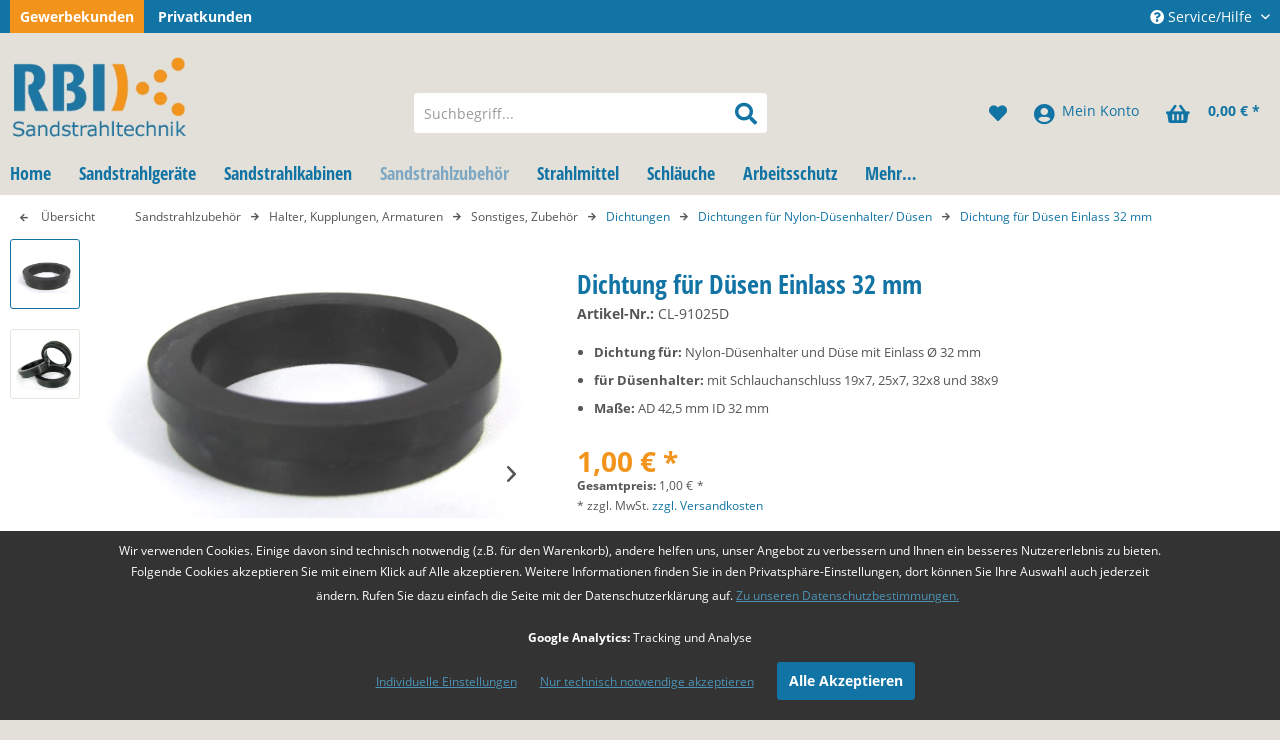

--- FILE ---
content_type: text/html; charset=UTF-8
request_url: https://www.sandstrahl-shop.de/sandstrahlzubehoer/halter-kupplungen-armaturen/sonstiges-zubehoer/dichtungen/3173/dichtung-fuer-duesen-einlass-32-mm
body_size: 26487
content:
<!DOCTYPE html>
<html class="no-js" lang="de" itemscope="itemscope" itemtype="http://schema.org/WebPage">
<head>
<script type="text/javascript" src="/custom/plugins/PixEnhancedEcommerce/Resources/views/frontend/_public/src/js/cookie_management.js"></script>
<script type="text/javascript">
var all_declined = document.cookie.match('(^|;)\\s*' + "cookieDeclined" + '\\s*=\\s*([^;]+)');
var all_allowed = document.cookie.match('(^|;)\\s*' + "allowCookie" + '\\s*=\\s*([^;]+)');
var cookie_preferences = document.cookie.match('(^|;)\\s*' + "cookiePreferences" + '\\s*=\\s*([^;]+)');
var is_preference_set = false;
var use_cookie = 1;
use_cookie = 2;
if(cookie_preferences && JSON.stringify(cookie_preferences).indexOf("\\\"_ga\\\",\\\"active\\\":true") > 0) {
is_preference_set = true;
}
var _gat_cookie_name = "_gat_gtag_UA-85881786-1".replace(/-/g, "_");
if(!is_preference_set && (use_cookie === 1)) {
deleteCookie(_gat_cookie_name);
deleteCookie("_ga");
deleteCookie("_gid");
}
</script>
<script async src="https://www.googletagmanager.com/gtag/js?id=UA-85881786-1"></script>
<script type="text/javascript">
function gtag() {
dataLayer.push(arguments);
}
window.dataLayer = window.dataLayer || [];
gtag('js', new Date());
var gtagConfig = { 'allow_display_features': true};
gtagConfig.anonymize_ip = true;
gtagConfig.custom_map = {"dimension1":"sub_shop","dimension2":"payment_method","dimension3":"shipping_method","dimension4":"customer_group","dimension5":"customer_country","dimension6":"customer_city","dimension7":"ecomm_prodid","dimension8":"ecomm_pagetype","dimension9":"ecomm_totalvalue","dimension10":"ecomm_category"};
if((!all_declined && is_preference_set) || all_allowed || (use_cookie === 2)) {
gtag('config', 'UA-85881786-1', gtagConfig);
}
</script>
<link rel="dns-prefetch" href="https://www.googletagmanager.com">
<link rel="dns-prefetch" href="https://www.google-analytics.com">
<link rel="dns-prefetch" href="https://static-eu.payments-amazon.com">
<link rel="dns-prefetch" href="https://fonts.googleapis.com">
<link rel="preload" href="/media/image/41/3a/69/startseite_helm_opt_1920x1920.webp" as="image" type="image/webp">
<meta charset="utf-8">
<meta name="author" content="RBI Sandstrahltechnik GmbH" />
<meta name="robots" content="index,follow" />
<meta name="revisit-after" content="15 days" />
<meta name="keywords" content="32,
Dichtung, 25x7, ID, mm, 425, AD, und 38x9
Maße:, 32x8, Schlauchanschluss, 19x7, für:, Düsenhalter: mit, mm
für, Ø, Einlass, Düse, Nylon-Düsenhalter, mm
" />
<meta name="description" content="Dichtung für: Nylon-Düsenhalter und Düse mit Einlass Ø 32 mm
für Düsenhalter: mit Schlauchanschluss 19x7, 25x7, 32x8 und 38x9
Maße: AD 42,5 mm ID 32 mm" />
<meta property="og:type" content="product" />
<meta property="og:site_name" content="RBI Sandstrahl Shop" />
<meta property="og:url" content="https://www.sandstrahl-shop.de/sandstrahlzubehoer/halter-kupplungen-armaturen/sonstiges-zubehoer/dichtungen/3173/dichtung-fuer-duesen-einlass-32-mm" />
<meta property="og:title" content="Dichtung für Düsen Einlass 32 mm" />
<meta property="og:description" content="
Dichtung für:  Nylon-Düsenhalter und Düse mit Einlass Ø 32 mm
für Düsenhalter:  mit Schlauchanschluss 19x7, 25x7, 32x8 und 38x9
Maße:  AD 42,5 mm ID 32 mm
" />
<meta property="og:image" content="https://www.sandstrahl-shop.de/media/image/e7/ae/72/2QxBxAbXP578QTc.jpg" />
<meta name="twitter:card" content="product" />
<meta name="twitter:site" content="RBI Sandstrahl Shop" />
<meta name="twitter:title" content="Dichtung für Düsen Einlass 32 mm" />
<meta name="twitter:description" content="
Dichtung für:  Nylon-Düsenhalter und Düse mit Einlass Ø 32 mm
für Düsenhalter:  mit Schlauchanschluss 19x7, 25x7, 32x8 und 38x9
Maße:  AD 42,5 mm ID 32 mm
" />
<meta name="twitter:image" content="https://www.sandstrahl-shop.de/media/image/e7/ae/72/2QxBxAbXP578QTc.jpg" />
<meta property="product:brand" content="RBI Sandstrahltechnik" />
<meta property="product:price" content="1,00" />
<meta property="product:product_link" content="https://www.sandstrahl-shop.de/sandstrahlzubehoer/halter-kupplungen-armaturen/sonstiges-zubehoer/dichtungen/3173/dichtung-fuer-duesen-einlass-32-mm" />
<meta itemprop="copyrightHolder" content="RBI Sandstrahl Shop" />
<meta itemprop="copyrightYear" content="2019" />
<meta itemprop="isFamilyFriendly" content="True" />
<meta itemprop="image" content="https://www.sandstrahl-shop.de/media/image/93/9e/d6/rbi-logo.png" />
<meta name="viewport" content="width=device-width, initial-scale=1.0, user-scalable=no">
<meta name="mobile-web-app-capable" content="yes">
<meta name="apple-mobile-web-app-title" content="RBI Sandstrahl Shop">
<meta name="apple-mobile-web-app-capable" content="yes">
<meta name="apple-mobile-web-app-status-bar-style" content="default">
<meta name="google-site-verification" content="&lt;meta name=&quot;google-site-verification&quot; content=&quot;dN8tDjyCeVenuAvx8vx7IXOJOeffcUxcLaQ8mpOrLXs&quot; /&gt;" />
<link rel="apple-touch-icon-precomposed" href="https://www.sandstrahl-shop.de/media/image/e6/4c/84/apple-touch-icon.png">
<link rel="shortcut icon" href="https://www.sandstrahl-shop.de/media/unknown/d9/0c/f4/favicon.ico">
<meta name="msapplication-navbutton-color" content="#1274A4" />
<meta name="application-name" content="RBI Sandstrahl Shop" />
<meta name="msapplication-starturl" content="https://www.sandstrahl-shop.de/" />
<meta name="msapplication-window" content="width=1024;height=768" />
<meta name="msapplication-TileImage" content="https://www.sandstrahl-shop.de/media/image/e6/4c/84/apple-touch-icon.png">
<meta name="msapplication-TileColor" content="#1274A4">
<meta name="theme-color" content="#1274A4" />
<link rel="canonical" href="https://www.sandstrahl-shop.de/sandstrahlzubehoer/halter-kupplungen-armaturen/sonstiges-zubehoer/dichtungen/3173/dichtung-fuer-duesen-einlass-32-mm" />
<title itemprop="name">Dichtung für Düsen Einlass 32 mm | Dichtungen | Sonstiges, Zubehör | Halter, Kupplungen, Armaturen | Sandstrahlzubehör | RBI Sandstrahl Shop
</title>
<link href="/web/cache/1711531470_aa7c522f6268b73a721fb910e8abf79e.css" media="all" rel="stylesheet" type="text/css" />
<script>
var mndCookieExpireDays = '31';
var mndCookieGACode = 'UA-85881786-1';
var mndCookieGAOptIn = 'false';
var mndCookieShowPrivacySettingsLink = 'true';
var mndCookieShowPrivacySettingsLinkText = 'Individuelle Einstellungen';
var mndCookiePixelInstalled = '';
var mndCookieVersion = '1';
var mndCookiePrivacyLink = '/datenschutz';
var mndCookieImprintLink = '/impressum';
var mndCookieReloadPage = 'false';
var mndCookieCustomTrackingCookies = '[{"Name":"","Cookie":"","Setting":"Opt-In","description":"","type":"mndCookieTypeElse"},{"Name":"","Cookie":"","Setting":"Opt-In","description":"","type":"mndCookieTypeElse"},{"Name":"","Cookie":"","Setting":"Opt-In","description":"","type":"mndCookieTypeElse"},{"Name":"","Cookie":"","Setting":"Opt-In","description":"","type":"mndCookieTypeElse"},{"Name":"","Cookie":"","Setting":"Opt-In","description":"","type":"mndCookieTypeElse"}]';
var mndCookieCustomTrackingCookiesJSON = JSON.parse(mndCookieCustomTrackingCookies);
// Simple function to read cookies
function mndGetTrackingCookie(name) {
var nameEQ = name + "=";
var ca = document.cookie.split(';');
for(var i=0;i < ca.length;i++) {
var c = ca[i];
while (c.charAt(0)==' ') c = c.substring(1,c.length);
if (c.indexOf(nameEQ) == 0) return c.substring(nameEQ.length,c.length);
}
return null;
}
// Custom JS function from plugin config
var mndCustomJs = function() {
}
// Set GA cookie and window attribute
if (mndCookieGACode !== '') {
var mndCookieGACodeArray = mndCookieGACode.split(',');
if(mndCookieGAOptIn === 'true' && document.cookie.indexOf("mnd-ga-opted-in=") <= 0) {
mndCookieGACodeArray.forEach(function(el, index, array){
var gaProperty = mndCookieGACodeArray[index];
var disableStr = 'ga-disable-' + gaProperty;
document.cookie = disableStr + '=true; expires=Thu, 31 Dec 2118 23:59:59 UTC; path=/';
window[disableStr] = true;
});
} else {
mndCookieGACodeArray.forEach(function(el, index, array){
var gaProperty = mndCookieGACodeArray[index];
var disableStr = 'ga-disable-' + gaProperty;
if (document.cookie.indexOf(disableStr + '=true') > -1) {
window[disableStr] = true;
}
});
}
}
// Set data layer attributes
window.dataLayer = window.dataLayer || [];
// Check custom tracking codes and set data layers
for(var i = 0; i < mndCookieCustomTrackingCookiesJSON.length; i++) {
var obj = mndCookieCustomTrackingCookiesJSON[i];
if(obj.Name != '' && obj.Cookie != '') {
if(obj.Setting === 'Opt-In' && document.cookie.indexOf(obj.Cookie+"=") <= 0) {
document.cookie = obj.Cookie+'=false; expires=Thu, 31 Dec 2118 23:59:59 UTC; path=/';
}
if(obj.Setting === 'Opt-Out' && document.cookie.indexOf(obj.Cookie+"=") <= 0) {
document.cookie = obj.Cookie+'=true; expires=Thu, 31 Dec 2118 23:59:59 UTC; path=/';
}
}
if(obj.Cookie != '') {
var layerName = obj.Cookie;
arr = [];
if(mndGetTrackingCookie(obj.Cookie) === 'true') {
arr[layerName] = 'active';
window.dataLayer.push(arr);
} else {
arr[layerName] = 'inactive';
window.dataLayer.push(arr);
}
}
}
</script>
<script src="https://www.google.com/recaptcha/api.js?render=6Lea8LUgAAAAAAMJw3NPKGxiqmkwC8hKZFatHTtp"></script>
</head>
<body class="is--ctl-detail is--act-index"
data-is-child="true"
>
<script type="text/javascript">
document.bestitAmazonPayWidgetJsUrl = 'https://static-eu.payments-amazon.com/OffAmazonPayments/de/lpa/js/Widgets.js';
document.bestitAmazonPayDebug = true;        </script>
<div
class="bestit-amazon-pay"
data-async="1"
data-controller="detail"
data-action="index"
data-sellerId="ABYIKJC3IOKK9"
data-clientId="amzn1.application-oa2-client.a25d91d8acc14fa190645a3f92816080"
data-purchaseId=""
data-session="asess"
data-smartphoneCollapsible="0"
data-minimumOrderValue="0"
data-basketValue="0"
data-currency="EUR"
data-scaEndpoint="https://www.sandstrahl-shop.de/AmazonPay/sca"
data-errorPageUrl="https://www.sandstrahl-shop.de/checkout/cart/amazonPayError/1"
data-basketSignature=""
data-amazonPaySelected="false"
data-closeLoadingIndicatorText="<p class=animation-text>Klicken Sie hier, um den Vorgang abzubrechen.</p>">
</div>
<div class="page-wrap">
<noscript class="noscript-main">
<div class="alert is--warning">
<div class="alert--icon">
<i class="icon--element icon--warning"></i>
</div>
<div class="alert--content">
Um RBI&#x20;Sandstrahl&#x20;Shop in vollem Umfang nutzen zu k&ouml;nnen, empfehlen wir Ihnen Javascript in Ihrem Browser zu aktiveren.
</div>
</div>
</noscript>
<header class="header-main">
<div class="top-bar">
<div class="container block-group">
<div class="rbi-shop-select">
<ul class="rbi-shop-select-list">
<li class="is--active">
<a href="https://www.sandstrahl-shop.de/sandstrahlzubehoer/halter-kupplungen-armaturen/sonstiges-zubehoer/dichtungen/3173/dichtung-fuer-duesen-einlass-32-mm">
Gewerbekunden
</a>
</li>
<li>
<a href="https://www.sandstrahl-shop.de/privatkunden/sandstrahlzubehoer/halter-kupplungen-armaturen/sonstiges-zubehoer/dichtungen/3173/dichtung-fuer-duesen-einlass-32-mm">
Privatkunden
</a>
</li>
</ul>
</div>
<nav class="top-bar--navigation block" role="menubar">

    



    

<div class="navigation--entry entry--compare is--hidden" role="menuitem" aria-haspopup="true" data-drop-down-menu="true">
    

</div>
<div class="navigation--entry entry--service has--drop-down" role="menuitem" aria-haspopup="true" data-drop-down-menu="true">
<i class="icon--service"></i> Service/Hilfe
<ul class="service--list is--rounded" role="menu">
<li class="service--entry" role="menuitem">
<a class="service--link" href="https://www.sandstrahl-shop.de/ratenkauf" title="Ratenkauf" >
Ratenkauf
</a>
</li>
<li class="service--entry" role="menuitem">
<a class="service--link" href="https://www.sandstrahl-shop.de/zahlarten" title="Zahlarten" >
Zahlarten
</a>
</li>
<li class="service--entry" role="menuitem">
<a class="service--link" href="https://www.sandstrahl-shop.de/kontaktformular" title="Kontakt" target="_self">
Kontakt
</a>
</li>
<li class="service--entry" role="menuitem">
<a class="service--link" href="https://www.sandstrahl-shop.de/versandkosten" title="Versandkosten" >
Versandkosten
</a>
</li>
<li class="service--entry" role="menuitem">
<a class="service--link" href="https://www.sandstrahl-shop.de/datenschutz" title="Datenschutz" >
Datenschutz
</a>
</li>
<li class="service--entry" role="menuitem">
<a class="service--link" href="https://www.sandstrahl-shop.de/agb" title="AGB" >
AGB
</a>
</li>
</ul>
</div>
</nav>
</div>
</div>
<div class="container header--navigation">
<div class="logo-main block-group" role="banner">
<div class="logo--shop block">
<a class="logo--link" href="https://www.sandstrahl-shop.de/" title="RBI Sandstrahl Shop - zur Startseite wechseln">
<picture>
<source srcset="https://www.sandstrahl-shop.de/media/image/f3/8f/4b/rbi-logo.webp" type="image/webp" media="(min-width: 78.75em)">
<source srcset="https://www.sandstrahl-shop.de/media/image/93/9e/d6/rbi-logo.png" media="(min-width: 78.75em)">
<source srcset="https://www.sandstrahl-shop.de/media/image/f3/8f/4b/rbi-logo.webp" type="image/webp" media="(min-width: 64em)">
<source srcset="https://www.sandstrahl-shop.de/media/image/93/9e/d6/rbi-logo.png" media="(min-width: 64em)">
<source srcset="https://www.sandstrahl-shop.de/media/image/f3/8f/4b/rbi-logo.webp" type="image/webp" media="(min-width: 48em)">
<source srcset="https://www.sandstrahl-shop.de/media/image/93/9e/d6/rbi-logo.png" media="(min-width: 48em)">
<source srcset="https://www.sandstrahl-shop.de/media/image/f3/8f/4b/rbi-logo.webp" type="image/webp">
<img srcset="https://www.sandstrahl-shop.de/media/image/93/9e/d6/rbi-logo.png" alt="RBI Sandstrahl Shop - zur Startseite wechseln" />
</picture>
</a>
</div>
</div>
<nav class="shop--navigation block-group">
<ul class="navigation--list block-group" role="menubar">
<li class="navigation--entry entry--menu-left" role="menuitem">
<a class="entry--link entry--trigger btn is--icon-left" href="#offcanvas--left" data-offcanvas="true" data-offCanvasSelector=".sidebar-main">
<i class="icon--menu"></i> Menü
</a>
</li>
<li class="navigation--entry entry--search" role="menuitem" data-search="true" aria-haspopup="true" data-minLength="3">
<a class="btn entry--link entry--trigger" href="#show-hide--search" title="Suche anzeigen / schließen">
<i class="icon--search"></i>
<span class="search--display">Suchen</span>
</a>
<form action="/search" method="get" class="main-search--form">
<input type="search" name="sSearch" class="main-search--field" autocomplete="off" autocapitalize="off" placeholder="Suchbegriff..." maxlength="30"  />
<button type="submit" class="main-search--button">
<i class="icon--search"></i>
<span class="main-search--text">Suchen</span>
</button>
<div class="form--ajax-loader">&nbsp;</div>
</form>
<div class="main-search--results"></div>
</li>

    <li class="navigation--entry entry--notepad" role="menuitem">
        
        <a href="https://www.sandstrahl-shop.de/note" title="Merkzettel" class="btn">
            <i class="icon--heart"></i>
                    </a>
    </li>




    <li class="navigation--entry entry--account"
        role="menuitem"
        data-offcanvas="true"
        data-offCanvasSelector=".account--dropdown-navigation">
        
            <a href="https://www.sandstrahl-shop.de/account"
               title="Mein Konto"
               class="btn is--icon-left entry--link account--link">
                <i class="icon--account"></i>
                                    <span class="account--display">
                        Mein Konto
                    </span>
                            </a>
        

            </li>




    <li class="navigation--entry entry--cart" role="menuitem">
        
        <a class="btn is--icon-left cart--link" href="https://www.sandstrahl-shop.de/checkout/cart" title="Warenkorb">
            <span class="cart--display">
                                    Warenkorb
                            </span>

            <span class="badge is--primary is--minimal cart--quantity is--hidden">0</span>

            <i class="icon--basket"></i>

            <span class="cart--amount">
                0,00&nbsp;&euro; *
            </span>
        </a>
        <div class="ajax-loader">&nbsp;</div>
    </li>



</ul>
</nav>
</div>
</header>
<nav class="navigation-main">
<div class="container" data-menu-scroller="true" data-listSelector=".navigation--list.container" data-viewPortSelector=".navigation--list-wrapper">
<div class="navigation--list-wrapper">
<ul class="navigation--list container" role="menubar" itemscope="itemscope" itemtype="http://schema.org/SiteNavigationElement">
<li class="navigation--entry is--home" role="menuitem"><a class="navigation--link is--first" href="https://www.sandstrahl-shop.de/" title="Home" itemprop="url"><span itemprop="name">Home</span></a></li><li class="navigation--entry" role="menuitem"><a class="navigation--link" href="https://www.sandstrahl-shop.de/sandstrahlgeraete/" title="Sandstrahlgeräte" itemprop="url"><span itemprop="name">Sandstrahlgeräte</span></a></li><li class="navigation--entry" role="menuitem"><a class="navigation--link" href="https://www.sandstrahl-shop.de/sandstrahlkabinen/" title="Sandstrahlkabinen" itemprop="url"><span itemprop="name">Sandstrahlkabinen</span></a></li><li class="navigation--entry is--active" role="menuitem"><a class="navigation--link is--active" href="https://www.sandstrahl-shop.de/sandstrahlzubehoer/" title="Sandstrahlzubehör" itemprop="url"><span itemprop="name">Sandstrahlzubehör</span></a></li><li class="navigation--entry" role="menuitem"><a class="navigation--link" href="https://www.sandstrahl-shop.de/strahlmittel/" title="Strahlmittel" itemprop="url"><span itemprop="name">Strahlmittel</span></a></li><li class="navigation--entry" role="menuitem"><a class="navigation--link" href="https://www.sandstrahl-shop.de/schlaeuche/" title="Schläuche" itemprop="url"><span itemprop="name">Schläuche</span></a></li><li class="navigation--entry" role="menuitem"><a class="navigation--link" href="https://www.sandstrahl-shop.de/arbeitsschutz/" title="Arbeitsschutz" itemprop="url"><span itemprop="name">Arbeitsschutz</span></a></li><li class="navigation--entry" role="menuitem"><a class="navigation--link" href="https://www.sandstrahl-shop.de/mehr/" title="Mehr…" itemprop="url"><span itemprop="name">Mehr…</span></a></li>            </ul>
</div>
<div class="advanced-menu" data-advanced-menu="true" data-hoverDelay="250">
<div class="menu--container">
<div class="button-container">
<a href="https://www.sandstrahl-shop.de/sandstrahlgeraete/" class="button--category" title="Zur Kategorie Sandstrahlgeräte">
<i class="icon--arrow-right"></i>
Zur Kategorie Sandstrahlgeräte
</a>
<span class="button--close">
<i class="icon--cross"></i>
</span>
</div>
<div class="content--wrapper has--content">
<ul class="menu--list menu--level-0 columns--4" style="width: 100%;">
<li class="menu--list-item item--level-0" style="width: 100%">
<a href="https://www.sandstrahl-shop.de/sandstrahlgeraete/druckstrahlgeraete/" class="menu--list-item-link" title="Druckstrahlgeräte">Druckstrahlgeräte</a>
</li>
<li class="menu--list-item item--level-0" style="width: 100%">
<a href="https://www.sandstrahl-shop.de/sandstrahlgeraete/niederdruckstrahlgeraete/" class="menu--list-item-link" title="Niederdruckstrahlgeräte">Niederdruckstrahlgeräte</a>
</li>
<li class="menu--list-item item--level-0" style="width: 100%">
<a href="https://www.sandstrahl-shop.de/sandstrahlgeraete/clemco-strahlkessel/" class="menu--list-item-link" title="Clemco Strahlkessel">Clemco Strahlkessel</a>
</li>
<li class="menu--list-item item--level-0" style="width: 100%">
<a href="https://www.sandstrahl-shop.de/sandstrahlgeraete/staubfrei-strahlgeraete/" class="menu--list-item-link" title="Staubfrei-Strahlgeräte">Staubfrei-Strahlgeräte</a>
</li>
<li class="menu--list-item item--level-0" style="width: 100%">
<a href="https://www.sandstrahl-shop.de/sandstrahlgeraete/strahlgeraete-sonstige/" class="menu--list-item-link" title="Strahlgeräte Sonstige">Strahlgeräte Sonstige</a>
</li>
<li class="menu--list-item item--level-0" style="width: 100%">
<a href="https://www.sandstrahl-shop.de/sandstrahlgeraete/trockeneisstrahlgeraete/" class="menu--list-item-link" title="Trockeneisstrahlgeräte">Trockeneisstrahlgeräte</a>
<ul class="menu--list menu--level-1 columns--4">
<li class="menu--list-item item--level-1">
<a href="https://www.sandstrahl-shop.de/trockeneisstrahlgeraete/zubehoer/" class="menu--list-item-link" title="Zubehör Trockeneisstrahlgeräte">Zubehör Trockeneisstrahlgeräte</a>
</li>
<li class="menu--list-item item--level-1">
<a href="https://www.sandstrahl-shop.de/trockeneisstrahlgeraete/ersatzteile/" class="menu--list-item-link" title="Ersatzteile Trockeneisstrahlgeräte">Ersatzteile Trockeneisstrahlgeräte</a>
</li>
</ul>
</li>
<li class="menu--list-item item--level-0" style="width: 100%">
<a href="https://www.sandstrahl-shop.de/sandstrahlgeraete/torbo-feuchtsandstrahlgeraete/" class="menu--list-item-link" title="TORBO Feuchtsandstrahlgeräte">TORBO Feuchtsandstrahlgeräte</a>
</li>
<li class="menu--list-item item--level-0" style="width: 100%">
<a href="https://www.sandstrahl-shop.de/sandstrahlgeraete/ersatzteile-zubehoer-strahlgeraete/" class="menu--list-item-link" title="Ersatzteile, Zubehör Strahlgeräte">Ersatzteile, Zubehör Strahlgeräte</a>
<ul class="menu--list menu--level-1 columns--4">
<li class="menu--list-item item--level-1">
<a href="https://www.sandstrahl-shop.de/sandstrahlgeraete/ersatzteile-zubehoer-strahlgeraete/dosierventile/" class="menu--list-item-link" title="Dosierventile">Dosierventile</a>
</li>
<li class="menu--list-item item--level-1">
<a href="https://www.sandstrahl-shop.de/sandstrahlgeraete/ersatzteile-zubehoer-strahlgeraete/ersatzteile-zubehoer-druckstrahlgeraete/" class="menu--list-item-link" title="Ersatzteile, Zubehör Druckstrahlgeräte">Ersatzteile, Zubehör Druckstrahlgeräte</a>
</li>
<li class="menu--list-item item--level-1">
<a href="https://www.sandstrahl-shop.de/sandstrahlgeraete/ersatzteile-zubehoer-strahlgeraete/ersatzteile-zubehoer-sonst.-strahlgeraete/" class="menu--list-item-link" title="Ersatzteile, Zubehör sonst. Strahlgeräte">Ersatzteile, Zubehör sonst. Strahlgeräte</a>
</li>
</ul>
</li>
</ul>
</div>
</div>
<div class="menu--container">
<div class="button-container">
<a href="https://www.sandstrahl-shop.de/sandstrahlkabinen/" class="button--category" title="Zur Kategorie Sandstrahlkabinen">
<i class="icon--arrow-right"></i>
Zur Kategorie Sandstrahlkabinen
</a>
<span class="button--close">
<i class="icon--cross"></i>
</span>
</div>
<div class="content--wrapper has--content">
<ul class="menu--list menu--level-0 columns--4" style="width: 100%;">
<li class="menu--list-item item--level-0" style="width: 100%">
<a href="https://www.sandstrahl-shop.de/sandstrahlkabinen/injektor-sandstrahlkabinen/" class="menu--list-item-link" title="Injektor-Sandstrahlkabinen">Injektor-Sandstrahlkabinen</a>
</li>
<li class="menu--list-item item--level-0" style="width: 100%">
<a href="https://www.sandstrahl-shop.de/sandstrahlkabinen/druck-sandstrahlkabinen/" class="menu--list-item-link" title="Druck-Sandstrahlkabinen">Druck-Sandstrahlkabinen</a>
</li>
<li class="menu--list-item item--level-0" style="width: 100%">
<a href="https://www.sandstrahl-shop.de/sandstrahlkabinen/sonder-sandstrahlkabinen/" class="menu--list-item-link" title="Sonder-Sandstrahlkabinen">Sonder-Sandstrahlkabinen</a>
</li>
<li class="menu--list-item item--level-0" style="width: 100%">
<a href="https://www.sandstrahl-shop.de/sandstrahlkabinen/sandstrahlcontainer/" class="menu--list-item-link" title="Sandstrahlcontainer">Sandstrahlcontainer</a>
</li>
<li class="menu--list-item item--level-0" style="width: 100%">
<a href="https://www.sandstrahl-shop.de/sandstrahlkabinen/strahlhallen/" class="menu--list-item-link" title="Strahlhallen">Strahlhallen</a>
</li>
</ul>
</div>
</div>
<div class="menu--container">
<div class="button-container">
<a href="https://www.sandstrahl-shop.de/sandstrahlzubehoer/" class="button--category" title="Zur Kategorie Sandstrahlzubehör">
<i class="icon--arrow-right"></i>
Zur Kategorie Sandstrahlzubehör
</a>
<span class="button--close">
<i class="icon--cross"></i>
</span>
</div>
<div class="content--wrapper has--content">
<ul class="menu--list menu--level-0 columns--4" style="width: 100%;">
<li class="menu--list-item item--level-0" style="width: 100%">
<a href="https://www.sandstrahl-shop.de/sandstrahlzubehoer/sandstrahlduesen/" class="menu--list-item-link" title="Sandstrahldüsen">Sandstrahldüsen</a>
<ul class="menu--list menu--level-1 columns--4">
<li class="menu--list-item item--level-1">
<a href="https://www.sandstrahl-shop.de/sandstrahlzubehoer/sandstrahlduesen/borcarbid/" class="menu--list-item-link" title="Borcarbid">Borcarbid</a>
</li>
<li class="menu--list-item item--level-1">
<a href="https://www.sandstrahl-shop.de/sandstrahlzubehoer/sandstrahlduesen/siliziumcarbid/" class="menu--list-item-link" title="Siliziumcarbid">Siliziumcarbid</a>
</li>
<li class="menu--list-item item--level-1">
<a href="https://www.sandstrahl-shop.de/sandstrahlzubehoer/sandstrahlduesen/wolframcarbid/" class="menu--list-item-link" title="Wolframcarbid">Wolframcarbid</a>
</li>
<li class="menu--list-item item--level-1">
<a href="https://www.sandstrahl-shop.de/sandstrahlzubehoer/sandstrahlduesen/aluminiumoxid/" class="menu--list-item-link" title="Aluminiumoxid">Aluminiumoxid</a>
</li>
</ul>
</li>
<li class="menu--list-item item--level-0" style="width: 100%">
<a href="https://www.sandstrahl-shop.de/sandstrahlzubehoer/sandstrahlpistolen/" class="menu--list-item-link" title="Sandstrahlpistolen">Sandstrahlpistolen</a>
<ul class="menu--list menu--level-1 columns--4">
<li class="menu--list-item item--level-1">
<a href="https://www.sandstrahl-shop.de/sandstrahlzubehoer/sandstrahlpistolen/sandstrahlpistole-kleinstrahlkopf/" class="menu--list-item-link" title="Sandstrahlpistole Kleinstrahlkopf">Sandstrahlpistole Kleinstrahlkopf</a>
</li>
<li class="menu--list-item item--level-1">
<a href="https://www.sandstrahl-shop.de/sandstrahlzubehoer/sandstrahlpistolen/ersatzteile-fuer-kleinstrahlkopf/" class="menu--list-item-link" title="Ersatzteile für Kleinstrahlkopf">Ersatzteile für Kleinstrahlkopf</a>
</li>
<li class="menu--list-item item--level-1">
<a href="https://www.sandstrahl-shop.de/sandstrahlzubehoer/sandstrahlpistolen/sandstrahlpistole-power-shot-typ-100/" class="menu--list-item-link" title="Sandstrahlpistole Power Shot Typ 100">Sandstrahlpistole Power Shot Typ 100</a>
</li>
<li class="menu--list-item item--level-1">
<a href="https://www.sandstrahl-shop.de/sandstrahlzubehoer/sandstrahlpistolen/ersatzteile-power-shot-typ-100/" class="menu--list-item-link" title="Ersatzteile Power Shot Typ 100">Ersatzteile Power Shot Typ 100</a>
</li>
<li class="menu--list-item item--level-1">
<a href="https://www.sandstrahl-shop.de/sandstrahlzubehoer/sandstrahlpistolen/sandstrahlpistole-power-shot-typ-140/" class="menu--list-item-link" title="Sandstrahlpistole Power Shot Typ 140">Sandstrahlpistole Power Shot Typ 140</a>
</li>
<li class="menu--list-item item--level-1">
<a href="https://www.sandstrahl-shop.de/sandstrahlzubehoer/sandstrahlpistolen/ersatzteile-power-shot-140/" class="menu--list-item-link" title="Ersatzteile Power Shot 140">Ersatzteile Power Shot 140</a>
</li>
<li class="menu--list-item item--level-1">
<a href="https://www.sandstrahl-shop.de/sandstrahlzubehoer/sandstrahlpistolen/clemco-automatikpistole-pulsar/" class="menu--list-item-link" title="Clemco Automatikpistole Pulsar">Clemco Automatikpistole Pulsar</a>
</li>
<li class="menu--list-item item--level-1">
<a href="https://www.sandstrahl-shop.de/sandstrahlzubehoer/sandstrahlpistolen/ersatzteile-clemco-automatikpistole-pulsar/" class="menu--list-item-link" title="Ersatzteile Clemco Automatikpistole Pulsar">Ersatzteile Clemco Automatikpistole Pulsar</a>
</li>
<li class="menu--list-item item--level-1">
<a href="https://www.sandstrahl-shop.de/sandstrahlzubehoer/sandstrahlpistolen/sandstrahlpistole-bnp-strahlkopf/" class="menu--list-item-link" title="Sandstrahlpistole BNP Strahlkopf">Sandstrahlpistole BNP Strahlkopf</a>
</li>
<li class="menu--list-item item--level-1">
<a href="https://www.sandstrahl-shop.de/sandstrahlzubehoer/sandstrahlpistolen/ersatzteile-bnp-strahlkopf/" class="menu--list-item-link" title="Ersatzteile BNP Strahlkopf">Ersatzteile BNP Strahlkopf</a>
</li>
<li class="menu--list-item item--level-1">
<a href="https://www.sandstrahl-shop.de/sandstrahlzubehoer/sandstrahlpistolen/saugstrahlpistole/" class="menu--list-item-link" title="Saugstrahlpistole">Saugstrahlpistole</a>
</li>
</ul>
</li>
<li class="menu--list-item item--level-0" style="width: 100%">
<a href="https://www.sandstrahl-shop.de/sandstrahlzubehoer/halter-kupplungen-armaturen/" class="menu--list-item-link" title="Halter, Kupplungen, Armaturen">Halter, Kupplungen, Armaturen</a>
<ul class="menu--list menu--level-1 columns--4">
<li class="menu--list-item item--level-1">
<a href="https://www.sandstrahl-shop.de/sandstrahlzubehoer/halter-kupplungen-armaturen/duesenhalter/" class="menu--list-item-link" title="Düsenhalter">Düsenhalter</a>
</li>
<li class="menu--list-item item--level-1">
<a href="https://www.sandstrahl-shop.de/sandstrahlzubehoer/halter-kupplungen-armaturen/schlauchkupplungen-kunststoff/" class="menu--list-item-link" title="Schlauchkupplungen Kunststoff">Schlauchkupplungen Kunststoff</a>
</li>
<li class="menu--list-item item--level-1">
<a href="https://www.sandstrahl-shop.de/sandstrahlzubehoer/halter-kupplungen-armaturen/schlauchkupplungen-metall/" class="menu--list-item-link" title="Schlauchkupplungen Metall">Schlauchkupplungen Metall</a>
</li>
<li class="menu--list-item item--level-1">
<a href="https://www.sandstrahl-shop.de/sandstrahlzubehoer/halter-kupplungen-armaturen/klauenkupplungen/" class="menu--list-item-link" title="Klauenkupplungen">Klauenkupplungen</a>
</li>
<li class="menu--list-item item--level-1">
<a href="https://www.sandstrahl-shop.de/sandstrahlzubehoer/halter-kupplungen-armaturen/armaturen-befestigungsmaterial/" class="menu--list-item-link" title="Armaturen, Befestigungsmaterial">Armaturen, Befestigungsmaterial</a>
</li>
<li class="menu--list-item item--level-1">
<a href="https://www.sandstrahl-shop.de/sandstrahlzubehoer/halter-kupplungen-armaturen/schnellschluss-kupplungen/" class="menu--list-item-link" title="Schnellschluss-Kupplungen">Schnellschluss-Kupplungen</a>
</li>
<li class="menu--list-item item--level-1">
<a href="https://www.sandstrahl-shop.de/sandstrahlzubehoer/halter-kupplungen-armaturen/sonstiges-zubehoer/" class="menu--list-item-link" title="Sonstiges, Zubehör">Sonstiges, Zubehör</a>
</li>
</ul>
</li>
<li class="menu--list-item item--level-0" style="width: 100%">
<a href="https://www.sandstrahl-shop.de/sandstrahlzubehoer/schutzausruestung/" class="menu--list-item-link" title="Schutzausrüstung">Schutzausrüstung</a>
<ul class="menu--list menu--level-1 columns--4">
<li class="menu--list-item item--level-1">
<a href="https://www.sandstrahl-shop.de/arbeitsschutz/strahlhelme/" class="menu--list-item-link" title="Strahlhelme">Strahlhelme</a>
</li>
<li class="menu--list-item item--level-1">
<a href="https://www.sandstrahl-shop.de/arbeitsschutz/zubehoer-strahlhelme/" class="menu--list-item-link" title="Zubehör für Strahlhelme">Zubehör für Strahlhelme</a>
</li>
<li class="menu--list-item item--level-1">
<a href="https://www.sandstrahl-shop.de/sandstrahlzubehoer/schutzausruestung/atemluftfilter/" class="menu--list-item-link" title="Atemluftfilter">Atemluftfilter</a>
</li>
<li class="menu--list-item item--level-1">
<a href="https://www.sandstrahl-shop.de/arbeitsschutz/atemschutz/klimageraete/" class="menu--list-item-link" title="Klimageräte">Klimageräte</a>
</li>
<li class="menu--list-item item--level-1">
<a href="https://www.sandstrahl-shop.de/arbeitsschutz/strahlerschutz/strahlanzuege/" class="menu--list-item-link" title="Strahlanzüge">Strahlanzüge</a>
</li>
<li class="menu--list-item item--level-1">
<a href="https://www.sandstrahl-shop.de/arbeitsschutz/strahlerschutz/strahlhandschuhe/" class="menu--list-item-link" title="Strahlhandschuhe">Strahlhandschuhe</a>
</li>
<li class="menu--list-item item--level-1">
<a href="https://www.sandstrahl-shop.de/arbeitsschutz/strahlerschutz/einweg-kleidung/" class="menu--list-item-link" title="Einweg-Kleidung">Einweg-Kleidung</a>
</li>
</ul>
</li>
<li class="menu--list-item item--level-0" style="width: 100%">
<a href="https://www.sandstrahl-shop.de/sandstrahlzubehoer/zubehoer-ersatzteile-geraete/" class="menu--list-item-link" title="Zubehör, Ersatzteile Geräte">Zubehör, Ersatzteile Geräte</a>
<ul class="menu--list menu--level-1 columns--4">
<li class="menu--list-item item--level-1">
<a href="https://www.sandstrahl-shop.de/sandstrahlzubehoer/zubehoer-ersatzteile-geraete/dosierventile/" class="menu--list-item-link" title="Dosierventile">Dosierventile</a>
</li>
<li class="menu--list-item item--level-1">
<a href="https://www.sandstrahl-shop.de/sandstrahlzubehoer/zubehoer-ersatzteile-geraete/ersatzteile-zubehoer-strahlkabinen/" class="menu--list-item-link" title="Ersatzteile, Zubehör Strahlkabinen">Ersatzteile, Zubehör Strahlkabinen</a>
</li>
<li class="menu--list-item item--level-1">
<a href="https://www.sandstrahl-shop.de/sandstrahlzubehoer/zubehoer-ersatzteile-geraete/ersatzteile-zubehoer-druckstrahlkessel/" class="menu--list-item-link" title="Ersatzteile Zubehör Druckstrahlkessel">Ersatzteile Zubehör Druckstrahlkessel</a>
</li>
<li class="menu--list-item item--level-1">
<a href="https://www.sandstrahl-shop.de/sandstrahlzubehoer/zubehoer-ersatzteile-geraete/ersatzteile-fuer-zubehoer/" class="menu--list-item-link" title="Ersatzteile für Zubehör">Ersatzteile für Zubehör</a>
</li>
<li class="menu--list-item item--level-1">
<a href="https://www.sandstrahl-shop.de/sandstrahlzubehoer/zubehoer-ersatzteile-geraete/zubehoer-sonstiges/" class="menu--list-item-link" title="Zubehör Sonstiges">Zubehör Sonstiges</a>
</li>
</ul>
</li>
</ul>
</div>
</div>
<div class="menu--container">
<div class="button-container">
<a href="https://www.sandstrahl-shop.de/strahlmittel/" class="button--category" title="Zur Kategorie Strahlmittel">
<i class="icon--arrow-right"></i>
Zur Kategorie Strahlmittel
</a>
<span class="button--close">
<i class="icon--cross"></i>
</span>
</div>
<div class="content--wrapper has--content">
<ul class="menu--list menu--level-0 columns--4" style="width: 100%;">
<li class="menu--list-item item--level-0" style="width: 100%">
<a href="https://www.sandstrahl-shop.de/strahlmittel/edelkorund/" class="menu--list-item-link" title="Edelkorund">Edelkorund</a>
</li>
<li class="menu--list-item item--level-0" style="width: 100%">
<a href="https://www.sandstrahl-shop.de/strahlmittel/normalkorund/" class="menu--list-item-link" title="Normalkorund">Normalkorund</a>
</li>
<li class="menu--list-item item--level-0" style="width: 100%">
<a href="https://www.sandstrahl-shop.de/strahlmittel/normalkorund-fe-si/" class="menu--list-item-link" title="Normalkorund Fe Si">Normalkorund Fe Si</a>
</li>
<li class="menu--list-item item--level-0" style="width: 100%">
<a href="https://www.sandstrahl-shop.de/strahlmittel/mischkorund/" class="menu--list-item-link" title="Mischkorund">Mischkorund</a>
</li>
<li class="menu--list-item item--level-0" style="width: 100%">
<a href="https://www.sandstrahl-shop.de/strahlmittel/siliziumcarbid/" class="menu--list-item-link" title="Siliziumcarbid">Siliziumcarbid</a>
</li>
<li class="menu--list-item item--level-0" style="width: 100%">
<a href="https://www.sandstrahl-shop.de/strahlmittel/glasperlen/" class="menu--list-item-link" title="Glasperlen">Glasperlen</a>
</li>
<li class="menu--list-item item--level-0" style="width: 100%">
<a href="https://www.sandstrahl-shop.de/strahlmittel/glasgranulat/" class="menu--list-item-link" title="Glasgranulat">Glasgranulat</a>
</li>
<li class="menu--list-item item--level-0" style="width: 100%">
<a href="https://www.sandstrahl-shop.de/strahlmittel/schmelzkammerschlacke/" class="menu--list-item-link" title="Schmelzkammerschlacke">Schmelzkammerschlacke</a>
</li>
<li class="menu--list-item item--level-0" style="width: 100%">
<a href="https://www.sandstrahl-shop.de/strahlmittel/nussschalen/" class="menu--list-item-link" title="Nussschalen">Nussschalen</a>
</li>
</ul>
</div>
</div>
<div class="menu--container">
<div class="button-container">
<a href="https://www.sandstrahl-shop.de/schlaeuche/" class="button--category" title="Zur Kategorie Schläuche">
<i class="icon--arrow-right"></i>
Zur Kategorie Schläuche
</a>
<span class="button--close">
<i class="icon--cross"></i>
</span>
</div>
<div class="content--wrapper has--content">
<ul class="menu--list menu--level-0 columns--4" style="width: 100%;">
<li class="menu--list-item item--level-0" style="width: 100%">
<a href="https://www.sandstrahl-shop.de/schlaeuche/strahlschlaeuche/" class="menu--list-item-link" title="Strahlschläuche">Strahlschläuche</a>
</li>
<li class="menu--list-item item--level-0" style="width: 100%">
<a href="https://www.sandstrahl-shop.de/schlaeuche/druckluftschlauch/" class="menu--list-item-link" title="Druckluftschlauch">Druckluftschlauch</a>
</li>
<li class="menu--list-item item--level-0" style="width: 100%">
<a href="https://www.sandstrahl-shop.de/schlaeuche/atemluftschlauch/" class="menu--list-item-link" title="Atemluftschlauch">Atemluftschlauch</a>
</li>
<li class="menu--list-item item--level-0" style="width: 100%">
<a href="https://www.sandstrahl-shop.de/schlaeuche/fernbedienungsschlauch/" class="menu--list-item-link" title="Fernbedienungsschlauch">Fernbedienungsschlauch</a>
</li>
</ul>
</div>
</div>
<div class="menu--container">
<div class="button-container">
<a href="https://www.sandstrahl-shop.de/arbeitsschutz/" class="button--category" title="Zur Kategorie Arbeitsschutz">
<i class="icon--arrow-right"></i>
Zur Kategorie Arbeitsschutz
</a>
<span class="button--close">
<i class="icon--cross"></i>
</span>
</div>
<div class="content--wrapper has--content">
<ul class="menu--list menu--level-0 columns--4" style="width: 100%;">
<li class="menu--list-item item--level-0" style="width: 100%">
<a href="https://www.sandstrahl-shop.de/arbeitsschutz/strahlerschutz/" class="menu--list-item-link" title="Strahlerschutz">Strahlerschutz</a>
<ul class="menu--list menu--level-1 columns--4">
<li class="menu--list-item item--level-1">
<a href="https://www.sandstrahl-shop.de/arbeitsschutz/strahlhelme/" class="menu--list-item-link" title="Strahlhelme">Strahlhelme</a>
</li>
<li class="menu--list-item item--level-1">
<a href="https://www.sandstrahl-shop.de/arbeitsschutz/strahlerschutz/zubehoer-fuer-strahlhelme/" class="menu--list-item-link" title="Zubehör für Strahlhelme">Zubehör für Strahlhelme</a>
</li>
<li class="menu--list-item item--level-1">
<a href="https://www.sandstrahl-shop.de/arbeitsschutz/atemschutz/atemluftfilter/" class="menu--list-item-link" title="Atemluftfilter">Atemluftfilter</a>
</li>
<li class="menu--list-item item--level-1">
<a href="https://www.sandstrahl-shop.de/arbeitsschutz/atemschutz/klimageraete/" class="menu--list-item-link" title="Klimageräte">Klimageräte</a>
</li>
<li class="menu--list-item item--level-1">
<a href="https://www.sandstrahl-shop.de/strahlanzuege" class="menu--list-item-link" title="Strahlanzüge">Strahlanzüge</a>
</li>
<li class="menu--list-item item--level-1">
<a href="https://www.sandstrahl-shop.de/strahlhandschuhe" class="menu--list-item-link" title="Strahlhandschuhe">Strahlhandschuhe</a>
</li>
<li class="menu--list-item item--level-1">
<a href="https://www.sandstrahl-shop.de/arbeitsschutz/strahlerschutz/einweg-kleidung/" class="menu--list-item-link" title="Einweg-Kleidung">Einweg-Kleidung</a>
</li>
</ul>
</li>
<li class="menu--list-item item--level-0" style="width: 100%">
<a href="https://www.sandstrahl-shop.de/arbeitsschutz/atemschutz/" class="menu--list-item-link" title="Atemschutz">Atemschutz</a>
<ul class="menu--list menu--level-1 columns--4">
<li class="menu--list-item item--level-1">
<a href="https://www.sandstrahl-shop.de/arbeitsschutz/atemschutz/sandstrahlhelme/" class="menu--list-item-link" title="Strahlhelme">Strahlhelme</a>
</li>
<li class="menu--list-item item--level-1">
<a href="https://www.sandstrahl-shop.de/arbeitsschutz/zubehoer-strahlhelme/" class="menu--list-item-link" title="Zubehör für Strahlhelme">Zubehör für Strahlhelme</a>
</li>
<li class="menu--list-item item--level-1">
<a href="https://www.sandstrahl-shop.de/arbeitsschutz/atemschutz/atemluftfilter/" class="menu--list-item-link" title="Atemluftfilter">Atemluftfilter</a>
</li>
<li class="menu--list-item item--level-1">
<a href="https://www.sandstrahl-shop.de/arbeitsschutz/atemschutz/klimageraete/" class="menu--list-item-link" title="Klimageräte">Klimageräte</a>
</li>
<li class="menu--list-item item--level-1">
<a href="https://www.sandstrahl-shop.de/arbeitsschutz/atemschutz/schutzmasken/" class="menu--list-item-link" title="Schutzmasken">Schutzmasken</a>
</li>
</ul>
</li>
<li class="menu--list-item item--level-0" style="width: 100%">
<a href="https://www.sandstrahl-shop.de/arbeitsschutz/sandstrahlhandschuhe/" class="menu--list-item-link" title="Sandstrahlhandschuhe">Sandstrahlhandschuhe</a>
<ul class="menu--list menu--level-1 columns--4">
<li class="menu--list-item item--level-1">
<a href="https://www.sandstrahl-shop.de/arbeitsschutz/sandstrahlhandschuhe/lederhandschuhe/" class="menu--list-item-link" title="Lederhandschuhe">Lederhandschuhe</a>
</li>
<li class="menu--list-item item--level-1">
<a href="https://www.sandstrahl-shop.de/arbeitsschutz/sandstrahlhandschuhe/latexhandschuhe/" class="menu--list-item-link" title="Latexhandschuhe">Latexhandschuhe</a>
</li>
<li class="menu--list-item item--level-1">
<a href="https://www.sandstrahl-shop.de/arbeitsschutz/sandstrahlhandschuhe/stoffhandschuhe/" class="menu--list-item-link" title="Stoffhandschuhe">Stoffhandschuhe</a>
</li>
</ul>
</li>
<li class="menu--list-item item--level-0" style="width: 100%">
<a href="https://www.sandstrahl-shop.de/arbeitsschutz/berufskleidung-blaklaeder/" class="menu--list-item-link" title="Berufskleidung Blakläder">Berufskleidung Blakläder</a>
<ul class="menu--list menu--level-1 columns--4">
<li class="menu--list-item item--level-1">
<a href="https://www.sandstrahl-shop.de/arbeitsschutz/berufskleidung-blaklaeder/hosen/" class="menu--list-item-link" title="Hosen">Hosen</a>
</li>
<li class="menu--list-item item--level-1">
<a href="https://www.sandstrahl-shop.de/arbeitsschutz/berufskleidung-blaklaeder/jacken/" class="menu--list-item-link" title="Jacken">Jacken</a>
</li>
<li class="menu--list-item item--level-1">
<a href="https://www.sandstrahl-shop.de/arbeitsschutz/berufskleidung-blaklaeder/oberbekleidung/" class="menu--list-item-link" title="Oberbekleidung">Oberbekleidung</a>
</li>
<li class="menu--list-item item--level-1">
<a href="https://www.sandstrahl-shop.de/arbeitsschutz/berufskleidung-blaklaeder/warnschutzkleidung/" class="menu--list-item-link" title="Warnschutzkleidung">Warnschutzkleidung</a>
</li>
<li class="menu--list-item item--level-1">
<a href="https://www.sandstrahl-shop.de/arbeitsschutz/berufskleidung-blaklaeder/sonstiges/" class="menu--list-item-link" title="Sonstiges">Sonstiges</a>
</li>
</ul>
</li>
</ul>
</div>
</div>
<div class="menu--container">
<div class="button-container">
<a href="https://www.sandstrahl-shop.de/mehr/" class="button--category" title="Zur Kategorie Mehr…">
<i class="icon--arrow-right"></i>
Zur Kategorie Mehr…
</a>
<span class="button--close">
<i class="icon--cross"></i>
</span>
</div>
<div class="content--wrapper has--content">
<ul class="menu--list menu--level-0 columns--4" style="width: 100%;">
<li class="menu--list-item item--level-0" style="width: 100%">
<a href="https://www.sandstrahl-shop.de/mehr/drucklufttechnik/" class="menu--list-item-link" title="Drucklufttechnik">Drucklufttechnik</a>
</li>
<li class="menu--list-item item--level-0" style="width: 100%">
<a href="https://www.sandstrahl-shop.de/mehr/reinigungstechnik/" class="menu--list-item-link" title="Reinigungstechnik">Reinigungstechnik</a>
<ul class="menu--list menu--level-1 columns--4">
<li class="menu--list-item item--level-1">
<a href="https://www.sandstrahl-shop.de/mehr/reinigungstechnik/trockeneisstrahlgeraete" class="menu--list-item-link" title="Trockeneisstrahlgeräte">Trockeneisstrahlgeräte</a>
</li>
</ul>
</li>
<li class="menu--list-item item--level-0" style="width: 100%">
<a href="https://www.sandstrahl-shop.de/mehr/mietpark/" class="menu--list-item-link" title="Mietpark">Mietpark</a>
</li>
</ul>
</div>
</div>
</div>
</div>
</nav>
<div class="container--ajax-cart" data-collapse-cart="true" data-displayMode="offcanvas"></div>
<section class="content-main container block-group">
<nav class="content--breadcrumb block">
<a class="breadcrumb--button breadcrumb--link" href="https://www.sandstrahl-shop.de/sandstrahlzubehoer/halter-kupplungen-armaturen/sonstiges-zubehoer/dichtungen/" title="Übersicht">
<i class="icon--arrow-left"></i>
<span class="breadcrumb--title">Übersicht</span>
</a>
<ul class="breadcrumb--list" role="menu" itemscope itemtype="http://schema.org/BreadcrumbList">
<li class="breadcrumb--entry" itemprop="itemListElement" itemscope itemtype="http://schema.org/ListItem">
<a class="breadcrumb--link" href="https://www.sandstrahl-shop.de/sandstrahlzubehoer/" title="Sandstrahlzubehör" itemprop="item">
<link itemprop="url" href="https://www.sandstrahl-shop.de/sandstrahlzubehoer/" />
<span class="breadcrumb--title" itemprop="name">Sandstrahlzubehör</span>
</a>
<meta itemprop="position" content="0" />
</li>
<li class="breadcrumb--separator">
<i class="icon--arrow-right"></i>
</li>
<li class="breadcrumb--entry" itemprop="itemListElement" itemscope itemtype="http://schema.org/ListItem">
<a class="breadcrumb--link" href="https://www.sandstrahl-shop.de/sandstrahlzubehoer/halter-kupplungen-armaturen/" title="Halter, Kupplungen, Armaturen" itemprop="item">
<link itemprop="url" href="https://www.sandstrahl-shop.de/sandstrahlzubehoer/halter-kupplungen-armaturen/" />
<span class="breadcrumb--title" itemprop="name">Halter, Kupplungen, Armaturen</span>
</a>
<meta itemprop="position" content="1" />
</li>
<li class="breadcrumb--separator">
<i class="icon--arrow-right"></i>
</li>
<li class="breadcrumb--entry" itemprop="itemListElement" itemscope itemtype="http://schema.org/ListItem">
<a class="breadcrumb--link" href="https://www.sandstrahl-shop.de/sandstrahlzubehoer/halter-kupplungen-armaturen/sonstiges-zubehoer/" title="Sonstiges, Zubehör" itemprop="item">
<link itemprop="url" href="https://www.sandstrahl-shop.de/sandstrahlzubehoer/halter-kupplungen-armaturen/sonstiges-zubehoer/" />
<span class="breadcrumb--title" itemprop="name">Sonstiges, Zubehör</span>
</a>
<meta itemprop="position" content="2" />
</li>
<li class="breadcrumb--separator">
<i class="icon--arrow-right"></i>
</li>
<li class="breadcrumb--entry is--active" itemprop="itemListElement" itemscope itemtype="http://schema.org/ListItem">
<a class="breadcrumb--link" href="https://www.sandstrahl-shop.de/sandstrahlzubehoer/halter-kupplungen-armaturen/sonstiges-zubehoer/dichtungen/" title="Dichtungen" itemprop="item">
<link itemprop="url" href="https://www.sandstrahl-shop.de/sandstrahlzubehoer/halter-kupplungen-armaturen/sonstiges-zubehoer/dichtungen/" />
<span class="breadcrumb--title" itemprop="name">Dichtungen</span>
</a>
<meta itemprop="position" content="3" />
</li>
<li class="breadcrumb--separator">
<i class="icon--arrow-right"></i>
</li>
<li class="breadcrumb--entry is--active" itemprop="itemListElement" itemscope itemtype="http://schema.org/ListItem">
<a class="breadcrumb--link" href="https://www.sandstrahl-shop.de/sandstrahlzubehoer/halter-kupplungen-armaturen/sonstiges-zubehoer/dichtungen/2684/dichtungen-fuer-nylon-duesenhalter/duesen?c=539878" title="Dichtungen für Nylon-Düsenhalter/ Düsen" itemprop="item">
<link itemprop="url" href="https://www.sandstrahl-shop.de/sandstrahlzubehoer/halter-kupplungen-armaturen/sonstiges-zubehoer/dichtungen/2684/dichtungen-fuer-nylon-duesenhalter/duesen?c=539878" />
<span class="breadcrumb--title" itemprop="name">Dichtungen für Nylon-Düsenhalter/ Düsen</span>
</a>
<meta itemprop="position" content="4" />
</li>
<li class="breadcrumb--separator">
<i class="icon--arrow-right"></i>
</li>
<li class="breadcrumb--entry is--active" itemprop="itemListElement" itemscope itemtype="http://schema.org/ListItem">
<a class="breadcrumb--link" href="https://www.sandstrahl-shop.de/sandstrahlzubehoer/halter-kupplungen-armaturen/sonstiges-zubehoer/dichtungen/3173/dichtung-fuer-duesen-einlass-32-mm?c=539878" title="Dichtung für Düsen Einlass 32 mm" itemprop="item">
<link itemprop="url" href="https://www.sandstrahl-shop.de/sandstrahlzubehoer/halter-kupplungen-armaturen/sonstiges-zubehoer/dichtungen/3173/dichtung-fuer-duesen-einlass-32-mm?c=539878" />
<span class="breadcrumb--title" itemprop="name">Dichtung für Düsen Einlass 32 mm</span>
</a>
<meta itemprop="position" content="4" />
</li>
</ul>
</nav>
<div class="content-main--inner">
<aside class="sidebar-main off-canvas">
<div class="navigation--smartphone">
<ul class="navigation--list ">
<li class="navigation--entry entry--close-off-canvas">
<a href="#close-categories-menu" title="Menü schließen" class="navigation--link">
Menü schließen <i class="icon--arrow-right"></i>
</a>
</li>
</ul>
<div class="mobile--switches">

    



    

</div>
</div>
<div class="sidebar--categories-wrapper"
data-subcategory-nav="true"
data-mainCategoryId="3"
data-categoryId="539878"
data-fetchUrl="/widgets/listing/getCategory/categoryId/539878">
<div class="categories--headline navigation--headline">
Kategorien
</div>
<div class="sidebar--categories-navigation">
<ul class="sidebar--navigation categories--navigation navigation--list is--drop-down is--level0 is--rounded" role="menu">
<li class="navigation--entry has--sub-children" role="menuitem">
<a class="navigation--link link--go-forward"
href="https://www.sandstrahl-shop.de/sandstrahlgeraete/"
data-categoryId="539794"
data-fetchUrl="/widgets/listing/getCategory/categoryId/539794"
title="Sandstrahlgeräte"
>
Sandstrahlgeräte
<span class="is--icon-right">
<i class="icon--arrow-right"></i>
</span>
</a>
</li>
<li class="navigation--entry has--sub-children" role="menuitem">
<a class="navigation--link link--go-forward"
href="https://www.sandstrahl-shop.de/sandstrahlkabinen/"
data-categoryId="539899"
data-fetchUrl="/widgets/listing/getCategory/categoryId/539899"
title="Sandstrahlkabinen"
>
Sandstrahlkabinen
<span class="is--icon-right">
<i class="icon--arrow-right"></i>
</span>
</a>
</li>
<li class="navigation--entry is--active has--sub-categories has--sub-children" role="menuitem">
<a class="navigation--link is--active has--sub-categories link--go-forward"
href="https://www.sandstrahl-shop.de/sandstrahlzubehoer/"
data-categoryId="539808"
data-fetchUrl="/widgets/listing/getCategory/categoryId/539808"
title="Sandstrahlzubehör"
>
Sandstrahlzubehör
<span class="is--icon-right">
<i class="icon--arrow-right"></i>
</span>
</a>
<ul class="sidebar--navigation categories--navigation navigation--list is--level1 is--rounded" role="menu">
<li class="navigation--entry has--sub-children" role="menuitem">
<a class="navigation--link link--go-forward"
href="https://www.sandstrahl-shop.de/sandstrahlzubehoer/sandstrahlduesen/"
data-categoryId="539809"
data-fetchUrl="/widgets/listing/getCategory/categoryId/539809"
title="Sandstrahldüsen"
>
Sandstrahldüsen
<span class="is--icon-right">
<i class="icon--arrow-right"></i>
</span>
</a>
</li>
<li class="navigation--entry has--sub-children" role="menuitem">
<a class="navigation--link link--go-forward"
href="https://www.sandstrahl-shop.de/sandstrahlzubehoer/sandstrahlpistolen/"
data-categoryId="539858"
data-fetchUrl="/widgets/listing/getCategory/categoryId/539858"
title="Sandstrahlpistolen"
>
Sandstrahlpistolen
<span class="is--icon-right">
<i class="icon--arrow-right"></i>
</span>
</a>
</li>
<li class="navigation--entry is--active has--sub-categories has--sub-children" role="menuitem">
<a class="navigation--link is--active has--sub-categories link--go-forward"
href="https://www.sandstrahl-shop.de/sandstrahlzubehoer/halter-kupplungen-armaturen/"
data-categoryId="539870"
data-fetchUrl="/widgets/listing/getCategory/categoryId/539870"
title="Halter, Kupplungen, Armaturen"
>
Halter, Kupplungen, Armaturen
<span class="is--icon-right">
<i class="icon--arrow-right"></i>
</span>
</a>
<ul class="sidebar--navigation categories--navigation navigation--list is--level2 navigation--level-high is--rounded" role="menu">
<li class="navigation--entry" role="menuitem">
<a class="navigation--link"
href="https://www.sandstrahl-shop.de/sandstrahlzubehoer/halter-kupplungen-armaturen/duesenhalter/"
data-categoryId="539871"
data-fetchUrl="/widgets/listing/getCategory/categoryId/539871"
title="Düsenhalter"
>
Düsenhalter
</a>
</li>
<li class="navigation--entry" role="menuitem">
<a class="navigation--link"
href="https://www.sandstrahl-shop.de/sandstrahlzubehoer/halter-kupplungen-armaturen/schlauchkupplungen-kunststoff/"
data-categoryId="539872"
data-fetchUrl="/widgets/listing/getCategory/categoryId/539872"
title="Schlauchkupplungen Kunststoff"
>
Schlauchkupplungen Kunststoff
</a>
</li>
<li class="navigation--entry" role="menuitem">
<a class="navigation--link"
href="https://www.sandstrahl-shop.de/sandstrahlzubehoer/halter-kupplungen-armaturen/schlauchkupplungen-metall/"
data-categoryId="539873"
data-fetchUrl="/widgets/listing/getCategory/categoryId/539873"
title="Schlauchkupplungen Metall"
>
Schlauchkupplungen Metall
</a>
</li>
<li class="navigation--entry" role="menuitem">
<a class="navigation--link"
href="https://www.sandstrahl-shop.de/sandstrahlzubehoer/halter-kupplungen-armaturen/klauenkupplungen/"
data-categoryId="539874"
data-fetchUrl="/widgets/listing/getCategory/categoryId/539874"
title="Klauenkupplungen"
>
Klauenkupplungen
</a>
</li>
<li class="navigation--entry" role="menuitem">
<a class="navigation--link"
href="https://www.sandstrahl-shop.de/sandstrahlzubehoer/halter-kupplungen-armaturen/armaturen-befestigungsmaterial/"
data-categoryId="539875"
data-fetchUrl="/widgets/listing/getCategory/categoryId/539875"
title="Armaturen, Befestigungsmaterial"
>
Armaturen, Befestigungsmaterial
</a>
</li>
<li class="navigation--entry" role="menuitem">
<a class="navigation--link"
href="https://www.sandstrahl-shop.de/sandstrahlzubehoer/halter-kupplungen-armaturen/schnellschluss-kupplungen/"
data-categoryId="539876"
data-fetchUrl="/widgets/listing/getCategory/categoryId/539876"
title="Schnellschluss-Kupplungen"
>
Schnellschluss-Kupplungen
</a>
</li>
<li class="navigation--entry is--active has--sub-categories has--sub-children" role="menuitem">
<a class="navigation--link is--active has--sub-categories link--go-forward"
href="https://www.sandstrahl-shop.de/sandstrahlzubehoer/halter-kupplungen-armaturen/sonstiges-zubehoer/"
data-categoryId="539877"
data-fetchUrl="/widgets/listing/getCategory/categoryId/539877"
title="Sonstiges, Zubehör"
>
Sonstiges, Zubehör
<span class="is--icon-right">
<i class="icon--arrow-right"></i>
</span>
</a>
<ul class="sidebar--navigation categories--navigation navigation--list is--level3 navigation--level-high is--rounded" role="menu">
<li class="navigation--entry is--active" role="menuitem">
<a class="navigation--link is--active"
href="https://www.sandstrahl-shop.de/sandstrahlzubehoer/halter-kupplungen-armaturen/sonstiges-zubehoer/dichtungen/"
data-categoryId="539878"
data-fetchUrl="/widgets/listing/getCategory/categoryId/539878"
title="Dichtungen"
>
Dichtungen
</a>
</li>
<li class="navigation--entry" role="menuitem">
<a class="navigation--link"
href="https://www.sandstrahl-shop.de/sandstrahlzubehoer/halter-kupplungen-armaturen/sonstiges-zubehoer/schrauben/"
data-categoryId="539879"
data-fetchUrl="/widgets/listing/getCategory/categoryId/539879"
title="Schrauben"
>
Schrauben
</a>
</li>
<li class="navigation--entry" role="menuitem">
<a class="navigation--link"
href="https://www.sandstrahl-shop.de/sandstrahlzubehoer/halter-kupplungen-armaturen/sonstiges-zubehoer/allerlei/"
data-categoryId="539880"
data-fetchUrl="/widgets/listing/getCategory/categoryId/539880"
title="Allerlei"
>
Allerlei
</a>
</li>
</ul>
</li>
</ul>
</li>
<li class="navigation--entry has--sub-children" role="menuitem">
<a class="navigation--link link--go-forward"
href="https://www.sandstrahl-shop.de/sandstrahlzubehoer/schutzausruestung/"
data-categoryId="539881"
data-fetchUrl="/widgets/listing/getCategory/categoryId/539881"
title="Schutzausrüstung"
>
Schutzausrüstung
<span class="is--icon-right">
<i class="icon--arrow-right"></i>
</span>
</a>
</li>
<li class="navigation--entry has--sub-children" role="menuitem">
<a class="navigation--link link--go-forward"
href="https://www.sandstrahl-shop.de/sandstrahlzubehoer/zubehoer-ersatzteile-geraete/"
data-categoryId="539905"
data-fetchUrl="/widgets/listing/getCategory/categoryId/539905"
title="Zubehör, Ersatzteile Geräte"
>
Zubehör, Ersatzteile Geräte
<span class="is--icon-right">
<i class="icon--arrow-right"></i>
</span>
</a>
</li>
</ul>
</li>
<li class="navigation--entry has--sub-children" role="menuitem">
<a class="navigation--link link--go-forward"
href="https://www.sandstrahl-shop.de/strahlmittel/"
data-categoryId="539848"
data-fetchUrl="/widgets/listing/getCategory/categoryId/539848"
title="Strahlmittel"
>
Strahlmittel
<span class="is--icon-right">
<i class="icon--arrow-right"></i>
</span>
</a>
</li>
<li class="navigation--entry has--sub-children" role="menuitem">
<a class="navigation--link link--go-forward"
href="https://www.sandstrahl-shop.de/schlaeuche/"
data-categoryId="539919"
data-fetchUrl="/widgets/listing/getCategory/categoryId/539919"
title="Schläuche"
>
Schläuche
<span class="is--icon-right">
<i class="icon--arrow-right"></i>
</span>
</a>
</li>
<li class="navigation--entry has--sub-children" role="menuitem">
<a class="navigation--link link--go-forward"
href="https://www.sandstrahl-shop.de/arbeitsschutz/"
data-categoryId="539927"
data-fetchUrl="/widgets/listing/getCategory/categoryId/539927"
title="Arbeitsschutz"
>
Arbeitsschutz
<span class="is--icon-right">
<i class="icon--arrow-right"></i>
</span>
</a>
</li>
<li class="navigation--entry has--sub-children" role="menuitem">
<a class="navigation--link link--go-forward"
href="https://www.sandstrahl-shop.de/mehr/"
data-categoryId="539979"
data-fetchUrl="/widgets/listing/getCategory/categoryId/539979"
title="Mehr…"
>
Mehr…
<span class="is--icon-right">
<i class="icon--arrow-right"></i>
</span>
</a>
</li>
<li class="navigation--entry" role="menuitem">
<a class="navigation--link"
href="https://www.sandstrahl-shop.de/blog/"
data-categoryId="539980"
data-fetchUrl="/widgets/listing/getCategory/categoryId/539980"
title="Blog"
>
Blog
</a>
</li>
</ul>
</div>
<div class="shop-sites--container is--rounded">
<div class="shop-sites--headline navigation--headline">
Informationen
</div>
<ul class="shop-sites--navigation sidebar--navigation navigation--list is--drop-down is--level0" role="menu">
<li class="navigation--entry" role="menuitem">
<a class="navigation--link"
href="https://www.sandstrahl-shop.de/zahlarten"
title="Zahlarten"
data-categoryId="63"
data-fetchUrl="/widgets/listing/getCustomPage/pageId/63"
>
Zahlarten
</a>
</li>
<li class="navigation--entry" role="menuitem">
<a class="navigation--link"
href="https://www.sandstrahl-shop.de/kontaktformular"
title="Kontakt"
data-categoryId="1"
data-fetchUrl="/widgets/listing/getCustomPage/pageId/1"
target="_self">
Kontakt
</a>
</li>
<li class="navigation--entry" role="menuitem">
<a class="navigation--link"
href="https://www.sandstrahl-shop.de/versandkosten"
title="Versandkosten"
data-categoryId="6"
data-fetchUrl="/widgets/listing/getCustomPage/pageId/6"
>
Versandkosten
</a>
</li>
<li class="navigation--entry" role="menuitem">
<a class="navigation--link"
href="https://www.sandstrahl-shop.de/datenschutz"
title="Datenschutz"
data-categoryId="7"
data-fetchUrl="/widgets/listing/getCustomPage/pageId/7"
>
Datenschutz
</a>
</li>
<li class="navigation--entry" role="menuitem">
<a class="navigation--link"
href="https://www.sandstrahl-shop.de/agb"
title="AGB"
data-categoryId="4"
data-fetchUrl="/widgets/listing/getCustomPage/pageId/4"
>
AGB
</a>
</li>
<li class="navigation--entry" role="menuitem">
<a class="navigation--link"
href="https://www.sandstrahl-shop.de/impressum"
title="Impressum"
data-categoryId="3"
data-fetchUrl="/widgets/listing/getCustomPage/pageId/3"
>
Impressum
</a>
</li>
</ul>
</div>
</div>
</aside>
<div class="content--wrapper">
<div class="content product--details" itemscope itemtype="http://schema.org/Product" data-ajax-wishlist="true" data-compare-ajax="true" data-ajax-variants-container="true" >
<header class="product--header">
<div class="product--info">
<meta itemprop="image" content="https://www.sandstrahl-shop.de/media/image/e9/fa/69/Z2pIYKcCuWNIwH.jpg"/>
<meta itemprop="gtin13" content="4250787910511"/>
<div class="product--rating-container">
<a href="#product--publish-comment" class="product--rating-link" rel="nofollow" title="Bewertung abgeben">
<span class="product--rating">
</span>
</a>
</div>
</div>
</header>
<div class="product--detail-upper block-group">
<div class="product--image-container image-slider product--image-zoom"
data-image-slider="true"
data-image-gallery="true"
data-maxZoom="0"
data-thumbnails=".image--thumbnails"
>
<div class="image--thumbnails image-slider--thumbnails">
<div class="image-slider--thumbnails-slide">
<a href="https://www.sandstrahl-shop.de/media/image/e7/ae/72/2QxBxAbXP578QTc.jpg"
title="Vorschau: Dichtung für Düsen Einlass 32 mm_"
class="thumbnail--link is--active">
<picture>
<source srcset="https://www.sandstrahl-shop.de/media/image/b5/fb/a1/2QxBxAbXP578QTc_200x200.webp, https://www.sandstrahl-shop.de/media/image/d0/e3/6a/2QxBxAbXP578QTc_200x200@2x.webp 2x" type="image/webp">
<img srcset="https://www.sandstrahl-shop.de/media/image/bd/ed/a2/2QxBxAbXP578QTc_200x200.jpg, https://www.sandstrahl-shop.de/media/image/d9/5c/ed/2QxBxAbXP578QTc_200x200@2x.jpg 2x"
alt="Vorschau: Dichtung für Düsen Einlass 32 mm_"
title="Vorschau: Dichtung für Düsen Einlass 32 mm_"
class="thumbnail--image" />
</picture>
</a>
<a href="https://www.sandstrahl-shop.de/media/image/e9/fa/69/Z2pIYKcCuWNIwH.jpg"
title="Vorschau: Dichtung für Düsen Einlass 32 mm_"
class="thumbnail--link">
<picture>
<source srcset="https://www.sandstrahl-shop.de/media/image/4f/a2/27/Z2pIYKcCuWNIwH_200x200.webp, https://www.sandstrahl-shop.de/media/image/2d/ac/b0/Z2pIYKcCuWNIwH_200x200@2x.webp 2x" type="image/webp">
<img srcset="https://www.sandstrahl-shop.de/media/image/d3/ff/da/Z2pIYKcCuWNIwH_200x200.jpg, https://www.sandstrahl-shop.de/media/image/41/dc/f9/Z2pIYKcCuWNIwH_200x200@2x.jpg 2x"
alt="Vorschau: Dichtung für Düsen Einlass 32 mm_"
title="Vorschau: Dichtung für Düsen Einlass 32 mm_"
class="thumbnail--image" />
</picture>
</a>
</div>
</div>
<div class="image-slider--container">
<div class="image-slider--slide">
<div class="image--box image-slider--item">
<span class="image--element"
data-img-large="https://www.sandstrahl-shop.de/media/image/42/ed/83/2QxBxAbXP578QTc_1280x1280.jpg"
data-img-small="https://www.sandstrahl-shop.de/media/image/bd/ed/a2/2QxBxAbXP578QTc_200x200.jpg"
data-img-original="https://www.sandstrahl-shop.de/media/image/e7/ae/72/2QxBxAbXP578QTc.jpg"
data-img-webp-original="https://www.sandstrahl-shop.de/media/image/a4/63/93/2QxBxAbXP578QTc.webp"
data-alt="Dichtung für Düsen Einlass 32 mm_">
<span class="image--media">
<picture>
<source srcset="https://www.sandstrahl-shop.de/media/image/d7/7d/a9/2QxBxAbXP578QTc_600x600.webp, https://www.sandstrahl-shop.de/media/image/c1/eb/06/2QxBxAbXP578QTc_600x600@2x.webp 2x" type="image/webp">
<img srcset="https://www.sandstrahl-shop.de/media/image/d7/b7/ef/2QxBxAbXP578QTc_600x600.jpg, https://www.sandstrahl-shop.de/media/image/8d/9a/cf/2QxBxAbXP578QTc_600x600@2x.jpg 2x"
src="https://www.sandstrahl-shop.de/media/image/d7/b7/ef/2QxBxAbXP578QTc_600x600.jpg"
alt="Dichtung für Düsen Einlass 32 mm_"
itemprop="image" />
</picture>
</span>
</span>
</div>
<div class="image--box image-slider--item">
<span class="image--element"
data-img-large="https://www.sandstrahl-shop.de/media/image/81/9d/d5/Z2pIYKcCuWNIwH_1280x1280.jpg"
data-img-small="https://www.sandstrahl-shop.de/media/image/d3/ff/da/Z2pIYKcCuWNIwH_200x200.jpg"
data-img-original="https://www.sandstrahl-shop.de/media/image/e9/fa/69/Z2pIYKcCuWNIwH.jpg"
data-alt="Dichtung für Düsen Einlass 32 mm_">
<span class="image--media">
<picture>
<source srcset="https://www.sandstrahl-shop.de/media/image/50/bb/47/Z2pIYKcCuWNIwH_600x600.webp, https://www.sandstrahl-shop.de/media/image/af/ba/12/Z2pIYKcCuWNIwH_600x600@2x.webp 2x" type="image/webp">
<img srcset="https://www.sandstrahl-shop.de/media/image/b8/8a/1f/Z2pIYKcCuWNIwH_600x600.jpg, https://www.sandstrahl-shop.de/media/image/84/20/48/Z2pIYKcCuWNIwH_600x600@2x.jpg 2x" alt="Dichtung für Düsen Einlass 32 mm_" itemprop="image" />
</picture>
</span>
</span>
</div>
</div>
</div>
<div class="image--dots image-slider--dots panel--dot-nav">
<a href="#" class="dot--link">&nbsp;</a>
<a href="#" class="dot--link">&nbsp;</a>
</div>
</div>
<div class="product--buybox block">
<meta itemprop="brand" content="RBI Sandstrahltechnik"/>
<meta itemprop="weight" content="0.005 kg"/>
<h1 class="product--title" itemprop="name">
Dichtung für Düsen Einlass 32 mm
</h1>
<small class="rbi-ordernumber-small"><strong>Artikel-Nr.:</strong> CL-91025D</small>
<div itemprop="offers" itemscope itemtype="http://schema.org/Offer" class="buybox--inner">
<div class="rbi-description-short">
<ul>
<li><strong>Dichtung f&uuml;r: </strong>Nylon-D&uuml;senhalter und D&uuml;se mit Einlass &Oslash; 32 mm</li>
<li><strong>f&uuml;r D&uuml;senhalter:</strong>&nbsp;mit Schlauchanschluss 19x7, 25x7, 32x8 und&nbsp;38x9</li>
<li><strong>Ma&szlig;e:</strong> AD 42,5 mm ID 32 mm</li>
</ul>
</div>
<meta itemprop="priceCurrency" content="EUR"/>
<meta itemprop="url" content="https://www.sandstrahl-shop.de/sandstrahlzubehoer/halter-kupplungen-armaturen/sonstiges-zubehoer/dichtungen/3173/dichtung-fuer-duesen-einlass-32-mm"/>
<div class="product--price price--default">
<span class="price--content content--default">
<meta itemprop="price" content="1.00">
1,00&nbsp;&euro; *
</span>
</div>
<p class="product--tax" data-content="" data-modalbox="true" data-targetSelector="a" data-mode="ajax">
* zzgl. MwSt. <a title="Versandkosten" href="https://www.sandstrahl-shop.de/versandkosten" style="text-decoration:underline">zzgl. Versandkosten</a>
</p>
<div class="product--delivery">
<link itemprop="availability" href="http://schema.org/LimitedAvailability" />
<p class="delivery--information">
<span class="delivery--text delivery--text-not-available">
<i class="delivery--status-icon delivery--status-more-is-coming"></i>
Lieferzeit ca. 1 - 2 Arbeitstage
</span>
</p>
</div>
<span itemprop="sku" content="200"></span>
<span itemprop="url" content="https://www.sandstrahl-shop.de/sandstrahlzubehoer/halter-kupplungen-armaturen/sonstiges-zubehoer/dichtungen/3173/dichtung-fuer-duesen-einlass-32-mm?c=539878"></span>
<span itemprop="availability" content="http://schema.org/InStock"></span>
<span itemprop="seller" content="RBI Sandstrahltechnik "></span>
<div class="product--configurator">
</div>
<form name="sAddToBasket" method="post" action="https://www.sandstrahl-shop.de/checkout/addArticle" class="buybox--form" data-add-article="true" data-eventName="submit" data-showModal="false" data-addArticleUrl="https://www.sandstrahl-shop.de/checkout/ajaxAddArticleCart">
<input type="hidden" name="sActionIdentifier" value=""/>
<input type="hidden" name="sAddAccessories" id="sAddAccessories" value=""/>
<input type="hidden" name="sAdd" value="200"/>
<div class="buybox--button-container block-group">
<div class="buybox--quantity block">
<span class="config-container-quantity-selection-input is--hidden">
<span class="config"
data-show-icons-detail="0"
data-position-icons="1"
data-show-totalprice="0"
data-position-totalprice="0"
data-position-totalprice-pricesteps="1"
data-show-totalprice-blockprice="0"
data-show-product-packunit="0"
data-position-product-packunit="0"
data-mode-purchasesteps="1"
data-allow-special-characters-for-foreign-keyboards="1"
data-instock="-74"
data-stockmin=""
data-minpurchase="1"
data-maxpurchase="500"
data-purchasesteps="1"
data-laststock=""
data-numberExecutions="0"
data-has-alternative-purchasesteps="0"
data-purchasesteps-range=""
data-purchasesteps-values=""
data-block-price="0"
data-product-price="1,00"
data-product-price-discount="0"
data-product-price-discount-value="0"
data-product-price-decimalpoint=".,"
data-product-price-currencyposition="0,00&nbsp;&euro;"
></span>
</span>
<span class="hidden--container"></span>
<span class="is--hidden">
<span class="price--content--total--price  content--default">
<div class="price--content--total--price total--price--default">
<span class="total--price--label">
Gesamtpreis:
</span>
<span id="product--total--price--currency--before">&nbsp;&euro;</span><span id="product--total--price">1,00</span><span id="product--total--price--currency">&nbsp;&euro;</span> <span class="price--star">*</span>
</div>
</span>
</span>
<span class="quantity-selection-input">
<div class="buybox--quantity--selection">
<span id="quantity--icon--left">
<a class="minus" href="javascript:void(0)">
<i class="icon--minus"></i>
</a>
</span>
<input type="text" name="sQuantity" id="sQuantity" value="1" class="buybox--inputfield--quantity--selection" onKeyPress="return validateEnterKeypress(event, this);" onblur="return onChangeInput(event, this);">
<span id="quantity--icon--right">
<a class="plus" href="javascript:void(0)">
<i class="icon--plus"></i>
</a>
</span>
</div>
</span>
<div class="product--packunit">
<span class="product--packunit--content">
<span class="entry--label product--packunit--entry--label">
Einheit:
</span>
</span> <span class="product--packunit--entry--content">
<span class="product--packunit--entry--value">
STK
</span>
</span>
</div>
</div>
<button class="buybox--button block btn is--primary is--icon-right is--center is--large" name="In den Warenkorb">
<span class="buy-btn--cart-add">In den</span> <span class="buy-btn--cart-text">Warenkorb</span> <i class="icon--arrow-right"></i>
</button>
</div>
</form>
<form action="https://www.sandstrahl-shop.de/compare/add_article/articleID/3173" method="post" class="action--form">
<button type="submit" data-product-compare-add="true" title="" class="action--link action--compare">
<i class="icon--compare"></i> Vergleichen
</button>
</form>
<form action="https://www.sandstrahl-shop.de/note/add/ordernumber/200" method="post" class="action--form">
<button type="submit"
class="action--link link--notepad"
title=""
data-ajaxUrl="https://www.sandstrahl-shop.de/note/ajaxAdd/ordernumber/200"
data-text="Gemerkt">
<i class="icon--heart"></i> <span class="action--text">Merken</span>
</button>
</form>
</div>
</div>
</div>
<div class="tab-menu--product">
<div class="tab--navigation">
<a href="#" class="tab--link" title="Alle Varianten" data-tabName="variants">
Alle Varianten
<span class="product--rating-count">3</span>
</a>
<a href="#" class="tab--link" title="Beschreibung" data-tabName="description">Beschreibung</a>
<a href="#" class="tab--link" title="Bewertungen" data-tabName="rating">
Bewertungen
<span class="product--rating-count">0</span>
</a>
</div>
<div class="tab--container-list">
<div class="tab--container">
<div class="tab--header">
<a href="#" class="tab--title" title="Alle Varianten">
Alle Varianten
<span class="product--rating-count">3</span>
</a>
</div>
<div class="tab--preview">
Verfügbare Varianten öffnen...
</div>
<div class="tab--content">
<div class="buttons--off-canvas">
<a href="#" title="Menü schließen" class="close--off-canvas">
<i class="icon--arrow-left"></i>
Menü schließen
</a>
</div>
<div class="rbi-variants">
<div class="container">
<div class="rbi-variant-table">
<div class="rbi-variant-header" data-attribute-count="2">
<div class="rbi-variant-header-item">Artikelnummer</div>
<div class="rbi-variant-header-item">Für Schlauch</div>
<div class="rbi-variant-header-item">Für Düseneinlass</div>
<div class="rbi-variant-header-item rbi-variant-header-item-price">Preis</div>
<div class="rbi-variant-header-item">&nbsp;</div>
</div>
<div class="rbi-variant is-head-article">
<div class="rbi-variant-detail">
<span class="inline-header">Artikelnummer:</span> <a href="https://www.sandstrahl-shop.de/sandstrahlzubehoer/halter-kupplungen-armaturen/sonstiges-zubehoer/dichtungen/2684/dichtungen-fuer-nylon-duesenhalter/duesen?c=539878">AP201-KOPF</a>
</div>
<div class="rbi-variant-detail">
&nbsp;
</div>
</div>
<div class="rbi-variant" data-attribute-count="2">
<div class="rbi-variant-detail">
<span class="inline-header">Artikelnummer:</span>
<i class="icon--arrow2"></i>
<a href="https://www.sandstrahl-shop.de/sandstrahlzubehoer/halter-kupplungen-armaturen/sonstiges-zubehoer/dichtungen/3138/dichtung-fuer-duesen-einlass-13-mm?number=198">CL-00853D</a>
</div>
<div class="rbi-variant-detail">
<span class="inline-header" >Für Schlauch:</span>
13 x 7
</div>
<div class="rbi-variant-detail">
<span class="inline-header" >Für Düseneinlass:</span>
13 mm
</div>
<div class="rbi-variant-detail rbi-variant-detail-price">
<span class="inline-header">Preis:</span>
1,10&nbsp;&euro;
</div>
<div class="rbi-variant-detail">
<span class="product--delivery">
<link itemprop="availability" href="http://schema.org/LimitedAvailability" />
<span class="delivery--information">
<span class="delivery--text delivery--text-not-available">
<i class="delivery--status-icon delivery--status-more-is-coming"></i>
</span>
</span>
</span>
<form name="sAddToBasket" method="post" action="https://www.sandstrahl-shop.de/checkout/addArticle" class="buybox--form" data-add-article="true" data-eventname="submit" data-showmodal="false" data-addarticleurl="https://www.sandstrahl-shop.de/checkout/ajaxAddArticleCart">
<input type="hidden" name="sAdd" value="198">
<input type="text" class="is--small" name="sQuantity" value="1" size="3" style="width:auto; vertical-align: top;">
<button class="btn is--primary is--small" name="In den Warenkorb">
<i class="icon--basket"></i>
</button>
</form>
</div>
</div>
<div class="rbi-variant" data-attribute-count="2">
<div class="rbi-variant-detail">
<span class="inline-header">Artikelnummer:</span>
<i class="icon--arrow2"></i>
<a href="https://www.sandstrahl-shop.de/sandstrahlzubehoer/halter-kupplungen-armaturen/sonstiges-zubehoer/dichtungen/3172/dichtung-fuer-duesen-einlass-25-mm?number=199">CL-91023D</a>
</div>
<div class="rbi-variant-detail">
<span class="inline-header" >Für Schlauch:</span>
19x7, 25x7, 32x8 und 38x9
</div>
<div class="rbi-variant-detail">
<span class="inline-header" >Für Düseneinlass:</span>
25 mm
</div>
<div class="rbi-variant-detail rbi-variant-detail-price">
<span class="inline-header">Preis:</span>
1,00&nbsp;&euro;
</div>
<div class="rbi-variant-detail">
<span class="product--delivery">
<link itemprop="availability" href="http://schema.org/LimitedAvailability" />
<span class="delivery--information">
<span class="delivery--text delivery--text-not-available">
<i class="delivery--status-icon delivery--status-more-is-coming"></i>
</span>
</span>
</span>
<form name="sAddToBasket" method="post" action="https://www.sandstrahl-shop.de/checkout/addArticle" class="buybox--form" data-add-article="true" data-eventname="submit" data-showmodal="false" data-addarticleurl="https://www.sandstrahl-shop.de/checkout/ajaxAddArticleCart">
<input type="hidden" name="sAdd" value="199">
<input type="text" class="is--small" name="sQuantity" value="1" size="3" style="width:auto; vertical-align: top;">
<button class="btn is--primary is--small" name="In den Warenkorb">
<i class="icon--basket"></i>
</button>
</form>
</div>
</div>
<div class="rbi-variant active" data-attribute-count="2">
<div class="rbi-variant-detail">
<span class="inline-header">Artikelnummer:</span>
<i class="icon--arrow2"></i>
<a href="https://www.sandstrahl-shop.de/sandstrahlzubehoer/halter-kupplungen-armaturen/sonstiges-zubehoer/dichtungen/3173/dichtung-fuer-duesen-einlass-32-mm?number=200">CL-91025D</a>
</div>
<div class="rbi-variant-detail">
<span class="inline-header" >Für Schlauch:</span>
19x7, 25x7, 32x8 und 38x9
</div>
<div class="rbi-variant-detail">
<span class="inline-header" >Für Düseneinlass:</span>
32 mm
</div>
<div class="rbi-variant-detail rbi-variant-detail-price">
<span class="inline-header">Preis:</span>
1,00&nbsp;&euro;
</div>
<div class="rbi-variant-detail">
<span class="product--delivery">
<link itemprop="availability" href="http://schema.org/LimitedAvailability" />
<span class="delivery--information">
<span class="delivery--text delivery--text-not-available">
<i class="delivery--status-icon delivery--status-more-is-coming"></i>
</span>
</span>
</span>
<form name="sAddToBasket" method="post" action="https://www.sandstrahl-shop.de/checkout/addArticle" class="buybox--form" data-add-article="true" data-eventname="submit" data-showmodal="false" data-addarticleurl="https://www.sandstrahl-shop.de/checkout/ajaxAddArticleCart">
<input type="hidden" name="sAdd" value="200">
<input type="text" class="is--small" name="sQuantity" value="1" size="3" style="width:auto; vertical-align: top;">
<button class="btn is--primary is--small" name="In den Warenkorb">
<i class="icon--basket"></i>
</button>
</form>
</div>
</div>
</div>
<div class="variants-delivery-info product--delivery">
<div class="delivery--information">
<span class="delivery--text delivery--text-available">
<i class="delivery--status-icon delivery--status-available"></i>
Lieferzeit ca. 1-2 Arbeitstage
</span>
<span class="delivery--text delivery--text-not-available">
<i class="delivery--status-icon delivery--status-more-is-coming"></i>
Lieferzeit ca. 1 - 2 Arbeitstage
</span>
</div>
</div>
</div>
</div>
</div>
</div>
<div class="tab--container">
<div class="tab--header">
<a href="#" class="tab--title" title="Beschreibung">Beschreibung</a>
</div>
<div class="tab--preview">
Dichtung für:  Nylon-Düsenhalter und Düse mit Einlass Ø 32 mm
für Düsenhalter:  mit...<a href="#" class="tab--link" title=" mehr"> mehr</a>
</div>
<div class="tab--content">
<div class="buttons--off-canvas">
<a href="#" title="Menü schließen" class="close--off-canvas">
<i class="icon--arrow-left"></i>
Menü schließen
</a>
</div>
<div class="content--description">
<div class="content--title">
Produktinformationen "Dichtung für Düsen Einlass 32 mm"
</div>
<div class="product--description" itemprop="description">
<ul>
<li><strong>Dichtung für: </strong>Nylon-Düsenhalter und Düse mit Einlass Ø 32 mm</li>
<li><strong>für Düsenhalter:</strong> mit Schlauchanschluss 19x7, 25x7, 32x8 und 38x9</li>
<li><strong>Maße:</strong> AD 42,5 mm ID 32 mm</li>
</ul>
</div>
<div class="product--properties panel has--border">
<table class="product--properties-table">
<tr class="product--properties-row">
<td class="product--properties-label is--bold">Für Schlauch:</td>
<td class="product--properties-value">19x7, 25x7, 32x8 und 38x9</td>
</tr>
<tr class="product--properties-row">
<td class="product--properties-label is--bold">Für Düseneinlass:</td>
<td class="product--properties-value">32 mm</td>
</tr>
</table>
</div>
<div class="content--title">
Weiterführende Links zu "Dichtung für Düsen Einlass 32 mm"
</div>
<ul class="content--list list--unstyled">
<li class="list--entry">
<a href="https://www.sandstrahl-shop.de/anfrage-formular?sInquiry=detail&sOrdernumber=200" rel="nofollow" class="content--link link--contact" title="Fragen zum Artikel?">
<i class="icon--arrow-right"></i> Fragen zum Artikel?
</a>
</li>
<li class="list--entry">
<a href="https://www.sandstrahl-shop.de/rbi-sandstrahltechnik/"
target="_parent"
class="content--link link--supplier"
title="Weitere Artikel von RBI Sandstrahltechnik">
<i class="icon--arrow-right"></i> Weitere Artikel von RBI Sandstrahltechnik
</a>
</li>
</ul>
</div>
</div>
</div>
<div class="tab--container">
<div class="tab--header">
<a href="#" class="tab--title" title="Bewertungen">Bewertungen</a>
<span class="product--rating-count">0</span>
</div>
<div class="tab--preview">
Bewertungen lesen, schreiben und diskutieren...<a href="#" class="tab--link" title=" mehr"> mehr</a>
</div>
<div id="tab--product-comment" class="tab--content">
<div class="buttons--off-canvas">
<a href="#" title="Menü schließen" class="close--off-canvas">
<i class="icon--arrow-left"></i>
Menü schließen
</a>
</div>
<div class="content--product-reviews" id="detail--product-reviews">
<div class="content--title">
Kundenbewertungen für "Dichtung für Düsen Einlass 32 mm"
</div>
<div class="review--form-container">
<div id="product--publish-comment" class="content--title">
Bewertung schreiben
</div>
<div class="alert is--warning is--rounded">
<div class="alert--icon">
<i class="icon--element icon--warning"></i>
</div>
<div class="alert--content">
Bewertungen werden nach Überprüfung freigeschaltet.
</div>
</div>
<form method="post" action="https://www.sandstrahl-shop.de/sandstrahlzubehoer/halter-kupplungen-armaturen/sonstiges-zubehoer/dichtungen/3173/dichtung-fuer-duesen-einlass-32-mm?action=rating&amp;c=539878#detail--product-reviews" class="content--form review--form">
<input name="sVoteName" type="text" value="" class="review--field" placeholder="Ihr Name" />
<input name="sVoteSummary" type="text" value="" id="sVoteSummary" class="review--field" placeholder="Zusammenfassung*" required="required" aria-required="true" />
<div class="field--select review--field select-field">
<select name="sVoteStars">
<option value="10">10 sehr gut</option>
<option value="9">9</option>
<option value="8">8</option>
<option value="7">7</option>
<option value="6">6</option>
<option value="5">5</option>
<option value="4">4</option>
<option value="3">3</option>
<option value="2">2</option>
<option value="1">1 sehr schlecht</option>
</select>
</div>
<div style="display: none;">
<input
autocomplete="off"
name="mkx_phone_number"
required
type="text"
value="+44"
/>
</div>
<textarea name="sVoteComment" placeholder="Ihre Meinung" cols="3" rows="2" class="review--field"></textarea>
<div class="panel--body is--wide">
<div class="captcha--placeholder"
data-captcha="true"
data-src="/widgets/Captcha/getCaptchaByName/captchaName/recaptchav3"
data-errorMessage="Bitte füllen Sie das Captcha-Feld korrekt aus."
data-hasError="true">
</div>
<input type="hidden" name="captchaName" value="recaptchav3" />
</div>
<p class="review--notice">
Die mit einem * markierten Felder sind Pflichtfelder.
</p>
<p class="privacy-information">
<input name="privacy-checkbox" type="checkbox" id="privacy-checkbox" required="required" aria-required="true" value="1" class="is--required" />
<label for="privacy-checkbox">
<span class="privacy--box" data-content="" data-modalbox="true" data-targetselector="a" data-mode="ajax"> Ich habe die <a title="Datenschutzbestimmungen" href="https://www.sandstrahl-shop.de/datenschutz" style="text-decoration:underline">Datenschutzbestimmungen</a> zur Kenntnis genommen.</span>
</label>
</p>
<div class="review--actions">
<button type="submit" class="btn is--primary" name="Submit">
Speichern
</button>
</div>
</form>
</div>
</div>
</div>
</div>
</div>
</div>
<div class="tab-menu--cross-selling">
<div class="tab--navigation">
<a href="#content--also-bought" title="Kunden kauften auch" class="tab--link">Kunden kauften auch</a>
</div>
<div class="tab--container-list">
<div class="tab--container" data-tab-id="alsobought">
<div class="tab--header">
<a href="#" class="tab--title" title="Kunden kauften auch">Kunden kauften auch</a>
</div>
<div class="tab--content content--also-bought">            
            <div class="bought--content">
                
                                                                                                                        



    <div class="product-slider "
                                                                                                                                                                                                                                                   data-initOnEvent="onShowContent-alsobought"         data-product-slider="true">

        
    
                    
            <div class="product-slider--container">
                                    


    <div class="product-slider--item">
            
            
    
            

    <div class="product--box box--slider "
         data-page-index=""
         data-ordernumber="199"
            >

        
            <div class="box--content is--rounded">

                
                
                    


    <div class="product--badges">

        
        
                    

        
        
                    

        
        
                    

        
        
                    
    </div>







                

                
                    <div class="product--info">

                        
                        
                            <a href="https://www.sandstrahl-shop.de/sandstrahlzubehoer/halter-kupplungen-armaturen/sonstiges-zubehoer/dichtungen/3172/dichtung-fuer-duesen-einlass-25-mm"
   title="Dichtung für Düsen Einlass 25 mm"
   class="product--image"
   
   >
    
        <span class="image--element">
            
                <span class="image--media">

                    
                    
                                                                            
                        
    <picture>
                    <source srcset="https://www.sandstrahl-shop.de/media/image/92/a1/70/9ktGmjveAf2nhNV_200x200.webp, https://www.sandstrahl-shop.de/media/image/a9/c4/eb/9ktGmjveAf2nhNV_200x200@2x.webp 2x" type="image/webp">
                <img srcset="https://www.sandstrahl-shop.de/media/image/d8/32/b0/9ktGmjveAf2nhNV_200x200.jpg, https://www.sandstrahl-shop.de/media/image/e8/c9/86/9ktGmjveAf2nhNV_200x200@2x.jpg 2x"
             alt="Dichtung für Düsen Einlass 25 mm_"
             title="Dichtung für Düsen Einlass 25 mm_" />
    </picture>

                                    </span>
            
        </span>
    
</a>
                        

                        
                        

                        
                        

                            
                            <a href="https://www.sandstrahl-shop.de/sandstrahlzubehoer/halter-kupplungen-armaturen/sonstiges-zubehoer/dichtungen/3172/dichtung-fuer-duesen-einlass-25-mm"
                               class="product--title"
                               title="Dichtung für Düsen Einlass 25 mm" data-full-title="Dichtung für Düsen Einlass 25 mm" data-short-title="Dichtung für Düsen Einlass 25 mm">

                                                                    Dichtung für Düsen Einlass 25 mm
                                                            </a>
                        

                        
                        
                                                    

                        
                        

                        
                            <div class="product--price-info">

                                
                                
                                    
<div class="price--unit">

    
    
    
    </div>                                

                                
                                
                                    
<div class="product--price">

    
    
    
                                        
        <span class="price--default is--nowrap">
                        1,00&nbsp;&euro;
            *
        </span>
    
                        
  

    
    
    
            
            
    
  
</div>
                                
                            </div>
                        

                        
    
    

                        
                        
                    </div>
                
            </div>
        
    </div>


    
    </div>
                    


    <div class="product-slider--item">
            
            
    
            

    <div class="product--box box--slider "
         data-page-index=""
         data-ordernumber="186"
            >

        
            <div class="box--content is--rounded">

                
                
                    


    <div class="product--badges">

        
        
                    

        
        
                    

        
        
                    

        
        
                    
    </div>







                

                
                    <div class="product--info">

                        
                        
                            <a href="https://www.sandstrahl-shop.de/sandstrahlzubehoer/halter-kupplungen-armaturen/duesenhalter/3191/duesenhalter-nhp-3/4-fuer-duesen-mit-2-grobgewinde-schlauch"
   title="Düsenhalter NHP-3/4&quot; für Düsen mit 2&quot;-Grobgewinde, Schlauch"
   class="product--image"
   
   >
    
        <span class="image--element">
            
                <span class="image--media">

                    
                    
                                                                            
                        
    <picture>
                    <source srcset="https://www.sandstrahl-shop.de/media/image/f5/18/c7/2QUSApLysOZK9b8_200x200.webp, https://www.sandstrahl-shop.de/media/image/b7/e2/41/2QUSApLysOZK9b8_200x200@2x.webp 2x" type="image/webp">
                <img srcset="https://www.sandstrahl-shop.de/media/image/32/b4/44/2QUSApLysOZK9b8_200x200.jpg, https://www.sandstrahl-shop.de/media/image/82/37/29/2QUSApLysOZK9b8_200x200@2x.jpg 2x"
             alt="Düsenhalter NHP-3/4&quot; für Düsen mit 2&quot;-Grobgewinde, Schlauch_"
             title="Düsenhalter NHP-3/4&quot; für Düsen mit 2&quot;-Grobgewinde, Schlauch_" />
    </picture>

                                    </span>
            
        </span>
    
</a>
                        

                        
                        

                        
                        

                            
                            <a href="https://www.sandstrahl-shop.de/sandstrahlzubehoer/halter-kupplungen-armaturen/duesenhalter/3191/duesenhalter-nhp-3/4-fuer-duesen-mit-2-grobgewinde-schlauch"
                               class="product--title"
                               title="Düsenhalter NHP-3/4&quot; für Düsen mit 2&quot;-Grobgewinde, Schlauch 19 x 7 mm, Kunststoff (Nylon)" data-full-title="Düsenhalter NHP-3/4&quot; für Düsen mit 2&quot;-Grobgewinde, Schlauch 19 x 7 mm, Kunststoff (Nylon)" data-short-title="Düsenhalter NHP-3/4&quot; für Düsen mit 2&quot;-Grobgewinde, Schlauch 19 x 7...">

                                                                    Düsenhalter NHP-3/4&quot; für Düsen mit 2&quot;-Grobgewinde, Schlauch 19 x 7...
                                                            </a>
                        

                        
                        
                                                    

                        
                        

                        
                            <div class="product--price-info">

                                
                                
                                    
<div class="price--unit">

    
    
    
    </div>                                

                                
                                
                                    
<div class="product--price">

    
    
    
                                        
        <span class="price--default is--nowrap">
                        12,20&nbsp;&euro;
            *
        </span>
    
                        
  

    
    
    
            
            
    
  
</div>
                                
                            </div>
                        

                        
    
    

                        
                        
                    </div>
                
            </div>
        
    </div>


    
    </div>
                    


    <div class="product-slider--item">
            
            
    
            

    <div class="product--box box--slider "
         data-page-index=""
         data-ordernumber="188"
            >

        
            <div class="box--content is--rounded">

                
                
                    


    <div class="product--badges">

        
        
                    

        
        
                    

        
        
                    

        
        
                    
    </div>







                

                
                    <div class="product--info">

                        
                        
                            <a href="https://www.sandstrahl-shop.de/sandstrahlzubehoer/halter-kupplungen-armaturen/duesenhalter/3139/duesenhalter-nhp-1-fuer-duesen-mit-2-grobgewinde-schlauch-25"
   title="Düsenhalter NHP-1 für Düsen mit 2&quot;-Grobgewinde, Schlauch 25"
   class="product--image"
   
   >
    
        <span class="image--element">
            
                <span class="image--media">

                    
                    
                                                                            
                        
    <picture>
                    <source srcset="https://www.sandstrahl-shop.de/media/image/c1/79/25/2QcHck33smxMs1F_200x200.webp, https://www.sandstrahl-shop.de/media/image/e2/b7/bf/2QcHck33smxMs1F_200x200@2x.webp 2x" type="image/webp">
                <img srcset="https://www.sandstrahl-shop.de/media/image/ed/e6/9e/2QcHck33smxMs1F_200x200.jpg, https://www.sandstrahl-shop.de/media/image/99/72/0d/2QcHck33smxMs1F_200x200@2x.jpg 2x"
             alt="Düsenhalter NHP-1 für Düsen mit 2&quot;-Grobgewinde, Schlauch 25_"
             title="Düsenhalter NHP-1 für Düsen mit 2&quot;-Grobgewinde, Schlauch 25_" />
    </picture>

                                    </span>
            
        </span>
    
</a>
                        

                        
                        

                        
                        

                            
                            <a href="https://www.sandstrahl-shop.de/sandstrahlzubehoer/halter-kupplungen-armaturen/duesenhalter/3139/duesenhalter-nhp-1-fuer-duesen-mit-2-grobgewinde-schlauch-25"
                               class="product--title"
                               title="Düsenhalter NHP-1 für Düsen mit 2&quot;-Grobgewinde, Schlauch 25 x 7 mm, Kunststoff (Nylon)" data-full-title="Düsenhalter NHP-1 für Düsen mit 2&quot;-Grobgewinde, Schlauch 25 x 7 mm, Kunststoff (Nylon)" data-short-title="Düsenhalter NHP-1 für Düsen mit 2&quot;-Grobgewinde, Schlauch 25 x 7 mm,...">

                                                                    Düsenhalter NHP-1 für Düsen mit 2&quot;-Grobgewinde, Schlauch 25 x 7 mm,...
                                                            </a>
                        

                        
                        
                                                    

                        
                        

                        
                            <div class="product--price-info">

                                
                                
                                    
<div class="price--unit">

    
    
    
    </div>                                

                                
                                
                                    
<div class="product--price">

    
    
    
                                        
        <span class="price--default is--nowrap">
                        10,40&nbsp;&euro;
            *
        </span>
    
                        
  

    
    
    
            
            
    
  
</div>
                                
                            </div>
                        

                        
    
    

                        
                        
                    </div>
                
            </div>
        
    </div>


    
    </div>
                    


    <div class="product-slider--item">
            
            
    
            

    <div class="product--box box--slider "
         data-page-index=""
         data-ordernumber="14"
            >

        
            <div class="box--content is--rounded">

                
                
                    


    <div class="product--badges">

        
        
                    

        
        
                    

        
        
                    

        
        
                    
    </div>







                

                
                    <div class="product--info">

                        
                        
                            <a href="https://www.sandstrahl-shop.de/sandstrahlzubehoer/zubehoer-ersatzteile-geraete/ersatzteile-fuer-zubehoer/3944/dichtung-fuer-tempergusskupplungen-typ-t-material-nbr"
   title="Dichtung für Tempergusskupplungen, Typ T, Material NBR"
   class="product--image"
   
   >
    
        <span class="image--element">
            
                <span class="image--media">

                    
                    
                                                                            
                        
    <picture>
                    <source srcset="https://www.sandstrahl-shop.de/media/image/5f/6c/e6/2QiIAt67no1akNA_200x200.webp, https://www.sandstrahl-shop.de/media/image/e9/72/2a/2QiIAt67no1akNA_200x200@2x.webp 2x" type="image/webp">
                <img srcset="https://www.sandstrahl-shop.de/media/image/68/e8/67/2QiIAt67no1akNA_200x200.jpg, https://www.sandstrahl-shop.de/media/image/96/ee/79/2QiIAt67no1akNA_200x200@2x.jpg 2x"
             alt="Dichtung für Tempergusskupplungen, Typ T, Perbunan schwarz_"
             title="Dichtung für Tempergusskupplungen, Typ T, Perbunan schwarz_" />
    </picture>

                                    </span>
            
        </span>
    
</a>
                        

                        
                        

                        
                        

                            
                            <a href="https://www.sandstrahl-shop.de/sandstrahlzubehoer/zubehoer-ersatzteile-geraete/ersatzteile-fuer-zubehoer/3944/dichtung-fuer-tempergusskupplungen-typ-t-material-nbr"
                               class="product--title"
                               title="Dichtung für Tempergusskupplungen, Typ T, Material NBR schwarz" data-full-title="Dichtung für Tempergusskupplungen, Typ T, Material NBR schwarz" data-short-title="Dichtung für Tempergusskupplungen, Typ T, Material NBR schwarz">

                                                                    Dichtung für Tempergusskupplungen, Typ T, Material NBR schwarz
                                                            </a>
                        

                        
                        
                                                    

                        
                        

                        
                            <div class="product--price-info">

                                
                                
                                    
<div class="price--unit">

    
    
    
    </div>                                

                                
                                
                                    
<div class="product--price">

    
    
    
                                        
        <span class="price--default is--nowrap">
                        1,35&nbsp;&euro;
            *
        </span>
    
                        
  

    
    
    
            
            
    
  
</div>
                                
                            </div>
                        

                        
    
    

                        
                        
                    </div>
                
            </div>
        
    </div>


    
    </div>
                    


    <div class="product-slider--item">
            
            
    
            

    <div class="product--box box--slider "
         data-page-index=""
         data-ordernumber="142.5"
            >

        
            <div class="box--content is--rounded">

                
                
                    


    <div class="product--badges">

        
        
                    

        
        
                    

        
        
                    

        
        
                    
    </div>







                

                
                    <div class="product--info">

                        
                        
                            <a href="https://www.sandstrahl-shop.de/schlaeuche/strahlschlaeuche/8001/sandstrahlschlauch-semperit-sm1-25-x-7-id25-x-ad39"
   title="Sandstrahlschlauch Semperit SM1®, 25 x 7  ID25 x AD39"
   class="product--image"
   
   >
    
        <span class="image--element">
            
                <span class="image--media">

                    
                    
                                                                            
                        
    <picture>
                    <source srcset="https://www.sandstrahl-shop.de/media/image/00/c9/9c/ZAnJnogzUIo9gT_200x200.webp, https://www.sandstrahl-shop.de/media/image/61/30/72/ZAnJnogzUIo9gT_200x200@2x.webp 2x" type="image/webp">
                <img srcset="https://www.sandstrahl-shop.de/media/image/05/a2/46/ZAnJnogzUIo9gT_200x200.jpg, https://www.sandstrahl-shop.de/media/image/35/8b/16/ZAnJnogzUIo9gT_200x200@2x.jpg 2x"
             alt="Sandstrahlschlauch Semperit SM1, 25 x 7  ID25 x AD39_"
             title="Sandstrahlschlauch Semperit SM1, 25 x 7  ID25 x AD39_" />
    </picture>

                                    </span>
            
        </span>
    
</a>
                        

                        
                        

                        
                        

                            
                            <a href="https://www.sandstrahl-shop.de/schlaeuche/strahlschlaeuche/8001/sandstrahlschlauch-semperit-sm1-25-x-7-id25-x-ad39"
                               class="product--title"
                               title="Sandstrahlschlauch Semperit SM1®, 25 x 7  ID25 x AD39" data-full-title="Sandstrahlschlauch Semperit SM1®, 25 x 7  ID25 x AD39" data-short-title="Sandstrahlschlauch Semperit SM1®, 25 x 7  ID25 x AD39">

                                                                    Sandstrahlschlauch Semperit SM1®, 25 x 7  ID25 x AD39
                                                            </a>
                        

                        
                        
                                                    

                        
                        

                        
                            <div class="product--price-info">

                                
                                
                                    
<div class="price--unit">

    
    
        
        
            <span class="price--label label--purchase-unit is--bold is--nowrap">
                Inhalt
            </span>
        

        
        
            <span class="is--nowrap">
                1 Meter
            </span>
        
    
    
    </div>                                

                                
                                
                                    
<div class="product--price">

    
    
    
                                        
        <span class="price--default is--nowrap">
            ab             16,90&nbsp;&euro;
            *
        </span>
    
                        
  

    
    
    
            
            
    
  
</div>
                                
                            </div>
                        

                        
    
    

                        
                        
                    </div>
                
            </div>
        
    </div>


    
    </div>
                    


    <div class="product-slider--item">
            
            
    
            

    <div class="product--box box--slider "
         data-page-index=""
         data-ordernumber="157.5"
            >

        
            <div class="box--content is--rounded">

                
                
                    


    <div class="product--badges">

        
        
                    

        
        
                    

        
        
                    

        
        
                    
    </div>







                

                
                    <div class="product--info">

                        
                        
                            <a href="https://www.sandstrahl-shop.de/schlaeuche/strahlschlaeuche/4023/sandstrahlschlauch-semperit-sm2-19-x-7-id19-x-ad33"
   title="Sandstrahlschlauch Semperit SM2®, 19 x 7  ID19 x AD33"
   class="product--image"
   
   >
    
        <span class="image--element">
            
                <span class="image--media">

                    
                    
                                                                            
                        
    <picture>
                    <source srcset="https://www.sandstrahl-shop.de/media/image/e0/94/bd/2Q8BcYlTrlGhdlV_200x200.webp, https://www.sandstrahl-shop.de/media/image/85/30/0f/2Q8BcYlTrlGhdlV_200x200@2x.webp 2x" type="image/webp">
                <img srcset="https://www.sandstrahl-shop.de/media/image/56/2a/17/2Q8BcYlTrlGhdlV_200x200.jpg, https://www.sandstrahl-shop.de/media/image/05/1b/af/2Q8BcYlTrlGhdlV_200x200@2x.jpg 2x"
             alt="Sandstrahlschlauch Semperit SM2, 19 x 7  ID19 x AD33_"
             title="Sandstrahlschlauch Semperit SM2, 19 x 7  ID19 x AD33_" />
    </picture>

                                    </span>
            
        </span>
    
</a>
                        

                        
                        

                        
                        

                            
                            <a href="https://www.sandstrahl-shop.de/schlaeuche/strahlschlaeuche/4023/sandstrahlschlauch-semperit-sm2-19-x-7-id19-x-ad33"
                               class="product--title"
                               title="Sandstrahlschlauch Semperit SM2®, 19 x 7  ID19 x AD33" data-full-title="Sandstrahlschlauch Semperit SM2®, 19 x 7  ID19 x AD33" data-short-title="Sandstrahlschlauch Semperit SM2®, 19 x 7  ID19 x AD33">

                                                                    Sandstrahlschlauch Semperit SM2®, 19 x 7  ID19 x AD33
                                                            </a>
                        

                        
                        
                                                    

                        
                        

                        
                            <div class="product--price-info">

                                
                                
                                    
<div class="price--unit">

    
    
        
        
            <span class="price--label label--purchase-unit is--bold is--nowrap">
                Inhalt
            </span>
        

        
        
            <span class="is--nowrap">
                1 Meter
            </span>
        
    
    
    </div>                                

                                
                                
                                    
<div class="product--price">

    
    
    
                                        
        <span class="price--default is--nowrap">
            ab             12,22&nbsp;&euro;
            *
        </span>
    
                        
  

    
    
    
            
            
    
  
</div>
                                
                            </div>
                        

                        
    
    

                        
                        
                    </div>
                
            </div>
        
    </div>


    
    </div>
                    


    <div class="product-slider--item">
            
            
    
            

    <div class="product--box box--slider "
         data-page-index=""
         data-ordernumber="13514"
            >

        
            <div class="box--content is--rounded">

                
                
                    


    <div class="product--badges">

        
        
                    

        
        
                    

        
        
                    

        
        
                    
    </div>







                

                
                    <div class="product--info">

                        
                        
                            <a href="https://www.sandstrahl-shop.de/sandstrahlzubehoer/sandstrahlduesen/wolframcarbid/druckstrahlduese-vdl-venturi/88629/vdl-32-wolframcarbid-duese-venturi-in-alu-mantel-mit"
   title="VDL 32 Wolframcarbid-Düse VENTURI, in ALU-Mantel mit"
   class="product--image"
   
   >
    
        <span class="image--element">
            
                <span class="image--media">

                    
                    
                        
                        
    <picture>
                    <source srcset="https://www.sandstrahl-shop.de/media/image/ee/19/31/TA007-06-135-1_200x200.webp, https://www.sandstrahl-shop.de/media/image/39/70/3f/TA007-06-135-1_200x200@2x.webp 2x" type="image/webp">
                <img srcset="https://www.sandstrahl-shop.de/media/image/c0/e8/cb/TA007-06-135-1_200x200.jpg, https://www.sandstrahl-shop.de/media/image/e8/66/55/TA007-06-135-1_200x200@2x.jpg 2x"
             alt="VDL 32 Wolframcarbid-Düse VENTURI, in ALU-Mantel mit"
             title="VDL 32 Wolframcarbid-Düse VENTURI, in ALU-Mantel mit" />
    </picture>

                                    </span>
            
        </span>
    
</a>
                        

                        
                        

                        
                        

                            
                            <a href="https://www.sandstrahl-shop.de/sandstrahlzubehoer/sandstrahlduesen/wolframcarbid/druckstrahlduese-vdl-venturi/88629/vdl-32-wolframcarbid-duese-venturi-in-alu-mantel-mit"
                               class="product--title"
                               title="VDL 32 Wolframcarbid-Düse VENTURI, in ALU-Mantel mit  Gummischlagschutz, Grobgew. 2&quot;, ø 8 mm x L 150 mm " data-full-title="VDL 32 Wolframcarbid-Düse VENTURI, in ALU-Mantel mit  Gummischlagschutz, Grobgew. 2&quot;, ø 8 mm x L 150 mm " data-short-title="VDL 32 Wolframcarbid-Düse VENTURI, in ALU-Mantel mit  Gummischlagschutz,...">

                                                                    VDL 32 Wolframcarbid-Düse VENTURI, in ALU-Mantel mit  Gummischlagschutz,...
                                                            </a>
                        

                        
                        
                                                    

                        
                        

                        
                            <div class="product--price-info">

                                
                                
                                    
<div class="price--unit">

    
    
    
    </div>                                

                                
                                
                                    
<div class="product--price">

    
    
    
                                        
        <span class="price--default is--nowrap">
                        107,00&nbsp;&euro;
            *
        </span>
    
                        
  

    
    
    
            
            
    
  
</div>
                                
                            </div>
                        

                        
    
    

                        
                        
                    </div>
                
            </div>
        
    </div>


    
    </div>
                    


    <div class="product-slider--item">
            
            
    
            

    <div class="product--box box--slider "
         data-page-index=""
         data-ordernumber="13188"
            >

        
            <div class="box--content is--rounded">

                
                
                    


    <div class="product--badges">

        
        
                    

        
        
                    

        
        
                    

        
        
                    
    </div>







                

                
                    <div class="product--info">

                        
                        
                            <a href="https://www.sandstrahl-shop.de/sandstrahlzubehoer/sandstrahlduesen/siliziumcarbid/druckstrahlduese-vdl-venturi/3245/venturi-sandstrahlduese-sic.-oe-4-8-x-140-e32-g-2-unc"
   title="Venturi Sandstrahldüse SiC.  ø 4,8 x 140 E32 G 2&quot; UNC"
   class="product--image"
   
   >
    
        <span class="image--element">
            
                <span class="image--media">

                    
                    
                                                                            
                        
    <picture>
                    <source srcset="https://www.sandstrahl-shop.de/media/image/da/ed/73/2QzubJgVZKtZUBi_200x200.webp, https://www.sandstrahl-shop.de/media/image/92/55/37/2QzubJgVZKtZUBi_200x200@2x.webp 2x" type="image/webp">
                <img srcset="https://www.sandstrahl-shop.de/media/image/0f/8c/1a/2QzubJgVZKtZUBi_200x200.jpg, https://www.sandstrahl-shop.de/media/image/18/55/ea/2QzubJgVZKtZUBi_200x200@2x.jpg 2x"
             alt="Venturi Sandstrahldüse SiC.  ø 4,8x140 E32 G 2&quot; UNC_"
             title="Venturi Sandstrahldüse SiC.  ø 4,8x140 E32 G 2&quot; UNC_" />
    </picture>

                                    </span>
            
        </span>
    
</a>
                        

                        
                        

                        
                        

                            
                            <a href="https://www.sandstrahl-shop.de/sandstrahlzubehoer/sandstrahlduesen/siliziumcarbid/druckstrahlduese-vdl-venturi/3245/venturi-sandstrahlduese-sic.-oe-4-8-x-140-e32-g-2-unc"
                               class="product--title"
                               title="Venturi Sandstrahldüse SiC.  ø 4,8 x 140 E32 G 2&quot; UNC" data-full-title="Venturi Sandstrahldüse SiC.  ø 4,8 x 140 E32 G 2&quot; UNC" data-short-title="Venturi Sandstrahldüse SiC.  ø 4,8 x 140 E32 G 2&quot; UNC">

                                                                    Venturi Sandstrahldüse SiC.  ø 4,8 x 140 E32 G 2&quot; UNC
                                                            </a>
                        

                        
                        
                                                    

                        
                        

                        
                            <div class="product--price-info">

                                
                                
                                    
<div class="price--unit">

    
    
    
    </div>                                

                                
                                
                                    
<div class="product--price">

    
    
    
                                        
        <span class="price--default is--nowrap">
                        79,00&nbsp;&euro;
            *
        </span>
    
                        
  

    
    
    
            
            
    
  
</div>
                                
                            </div>
                        

                        
    
    

                        
                        
                    </div>
                
            </div>
        
    </div>


    
    </div>
                    


    <div class="product-slider--item">
            
            
    
            

    <div class="product--box box--slider "
         data-page-index=""
         data-ordernumber="227"
            >

        
            <div class="box--content is--rounded">

                
                
                    


    <div class="product--badges">

        
        
                    

        
        
                    

        
        
                    

        
        
                    
    </div>







                

                
                    <div class="product--info">

                        
                        
                            <a href="https://www.sandstrahl-shop.de/sandstrahlzubehoer/halter-kupplungen-armaturen/schlauchkupplungen-metall/3215/schlauchkupplung-temperguss-fuer-schlauch-32-x-8-mm"
   title="Schlauchkupplung Temperguss für Schlauch 32 x 8 mm"
   class="product--image"
   
   >
    
        <span class="image--element">
            
                <span class="image--media">

                    
                    
                                                                            
                        
    <picture>
                    <source srcset="https://www.sandstrahl-shop.de/media/image/ec/06/38/9kQQnedujnmWplw_200x200.webp, https://www.sandstrahl-shop.de/media/image/d6/32/b5/9kQQnedujnmWplw_200x200@2x.webp 2x" type="image/webp">
                <img srcset="https://www.sandstrahl-shop.de/media/image/0c/2f/68/9kQQnedujnmWplw_200x200.jpg, https://www.sandstrahl-shop.de/media/image/34/40/43/9kQQnedujnmWplw_200x200@2x.jpg 2x"
             alt="Schlauchkupplung Temperguss für Schlauch 32 x 8 mm_"
             title="Schlauchkupplung Temperguss für Schlauch 32 x 8 mm_" />
    </picture>

                                    </span>
            
        </span>
    
</a>
                        

                        
                        

                        
                        

                            
                            <a href="https://www.sandstrahl-shop.de/sandstrahlzubehoer/halter-kupplungen-armaturen/schlauchkupplungen-metall/3215/schlauchkupplung-temperguss-fuer-schlauch-32-x-8-mm"
                               class="product--title"
                               title="Schlauchkupplung Temperguss für Schlauch 32 x 8 mm" data-full-title="Schlauchkupplung Temperguss für Schlauch 32 x 8 mm" data-short-title="Schlauchkupplung Temperguss für Schlauch 32 x 8 mm">

                                                                    Schlauchkupplung Temperguss für Schlauch 32 x 8 mm
                                                            </a>
                        

                        
                        
                                                    

                        
                        

                        
                            <div class="product--price-info">

                                
                                
                                    
<div class="price--unit">

    
    
    
    </div>                                

                                
                                
                                    
<div class="product--price">

    
    
    
                                        
        <span class="price--default is--nowrap">
                        15,47&nbsp;&euro;
            *
        </span>
    
                        
  

    
    
    
            
            
    
  
</div>
                                
                            </div>
                        

                        
    
    

                        
                        
                    </div>
                
            </div>
        
    </div>


    
    </div>
                    


    <div class="product-slider--item">
            
            
    
            

    <div class="product--box box--slider "
         data-page-index=""
         data-ordernumber="190"
            >

        
            <div class="box--content is--rounded">

                
                
                    


    <div class="product--badges">

        
        
                    

        
        
                    

        
        
                    

        
        
                    
    </div>







                

                
                    <div class="product--info">

                        
                        
                            <a href="https://www.sandstrahl-shop.de/sandstrahlzubehoer/halter-kupplungen-armaturen/duesenhalter/3140/duesenhalter-nhp-2-fuer-duesen-mit-2-grobgewinde-schlauch-32"
   title="Düsenhalter NHP-2 für Düsen mit 2&quot;-Grobgewinde, Schlauch 32"
   class="product--image"
   
   >
    
        <span class="image--element">
            
                <span class="image--media">

                    
                    
                                                                            
                        
    <picture>
                    <source srcset="https://www.sandstrahl-shop.de/media/image/ca/99/47/2QXqMpCrKj8XoW1_200x200.webp, https://www.sandstrahl-shop.de/media/image/86/1d/45/2QXqMpCrKj8XoW1_200x200@2x.webp 2x" type="image/webp">
                <img srcset="https://www.sandstrahl-shop.de/media/image/ab/43/38/2QXqMpCrKj8XoW1_200x200.png, https://www.sandstrahl-shop.de/media/image/65/dd/9b/2QXqMpCrKj8XoW1_200x200@2x.png 2x"
             alt="Düsenhalter NHP-2 für Düsen mit 2&quot;-Grobgewinde, Schlauch 32_"
             title="Düsenhalter NHP-2 für Düsen mit 2&quot;-Grobgewinde, Schlauch 32_" />
    </picture>

                                    </span>
            
        </span>
    
</a>
                        

                        
                        

                        
                        

                            
                            <a href="https://www.sandstrahl-shop.de/sandstrahlzubehoer/halter-kupplungen-armaturen/duesenhalter/3140/duesenhalter-nhp-2-fuer-duesen-mit-2-grobgewinde-schlauch-32"
                               class="product--title"
                               title="Düsenhalter NHP-2 für Düsen mit 2&quot;-Grobgewinde, Schlauch 32 x 8 mm, Kunststoff (Nylon)" data-full-title="Düsenhalter NHP-2 für Düsen mit 2&quot;-Grobgewinde, Schlauch 32 x 8 mm, Kunststoff (Nylon)" data-short-title="Düsenhalter NHP-2 für Düsen mit 2&quot;-Grobgewinde, Schlauch 32 x 8 mm,...">

                                                                    Düsenhalter NHP-2 für Düsen mit 2&quot;-Grobgewinde, Schlauch 32 x 8 mm,...
                                                            </a>
                        

                        
                        
                                                    

                        
                        

                        
                            <div class="product--price-info">

                                
                                
                                    
<div class="price--unit">

    
    
    
    </div>                                

                                
                                
                                    
<div class="product--price">

    
    
    
                                        
        <span class="price--default is--nowrap">
                        10,40&nbsp;&euro;
            *
        </span>
    
                        
  

    
    
    
            
            
    
  
</div>
                                
                            </div>
                        

                        
    
    

                        
                        
                    </div>
                
            </div>
        
    </div>


    
    </div>
                    


    <div class="product-slider--item">
            
            
    
            

    <div class="product--box box--slider "
         data-page-index=""
         data-ordernumber="391"
            >

        
            <div class="box--content is--rounded">

                
                
                    


    <div class="product--badges">

        
        
                    

        
        
                    

        
        
                    

        
        
                    
    </div>







                

                
                    <div class="product--info">

                        
                        
                            <a href="https://www.sandstrahl-shop.de/sandstrahlzubehoer/sandstrahlduesen/borcarbid/druckstrahlduese-vdl/vdl-32-venturi-2/2815/borcarbid-druckstrahlduese-vdl-32-venturi-oe-10-mm-x-l-165"
   title="Borcarbid-Druckstrahldüse VDL 32 VENTURI,  ø 10 mm x L 165"
   class="product--image"
   
   >
    
        <span class="image--element">
            
                <span class="image--media">

                    
                    
                                                                            
                        
    <picture>
                    <source srcset="https://www.sandstrahl-shop.de/media/image/81/2e/66/9k7sz0Wcfepgc6d_200x200.webp, https://www.sandstrahl-shop.de/media/image/03/70/9d/9k7sz0Wcfepgc6d_200x200@2x.webp 2x" type="image/webp">
                <img srcset="https://www.sandstrahl-shop.de/media/image/4f/89/50/9k7sz0Wcfepgc6d_200x200.jpg, https://www.sandstrahl-shop.de/media/image/5c/53/4d/9k7sz0Wcfepgc6d_200x200@2x.jpg 2x"
             alt="Borcarbid-Druckstrahldüse VDL 32 VENTURI,  ø 10 mm x L 165_"
             title="Borcarbid-Druckstrahldüse VDL 32 VENTURI,  ø 10 mm x L 165_" />
    </picture>

                                    </span>
            
        </span>
    
</a>
                        

                        
                        

                        
                        

                            
                            <a href="https://www.sandstrahl-shop.de/sandstrahlzubehoer/sandstrahlduesen/borcarbid/druckstrahlduese-vdl/vdl-32-venturi-2/2815/borcarbid-druckstrahlduese-vdl-32-venturi-oe-10-mm-x-l-165"
                               class="product--title"
                               title="Borcarbid-Druckstrahldüse VDL 32 VENTURI,  ø 10 mm x L 165 mm, 2&quot;-Grobgewinde, in ALU-Mantel m. Gummischlagschutz" data-full-title="Borcarbid-Druckstrahldüse VDL 32 VENTURI,  ø 10 mm x L 165 mm, 2&quot;-Grobgewinde, in ALU-Mantel m. Gummischlagschutz" data-short-title="Borcarbid-Druckstrahldüse VDL 32 VENTURI,  ø 10 mm x L 165 mm,...">

                                                                    Borcarbid-Druckstrahldüse VDL 32 VENTURI,  ø 10 mm x L 165 mm,...
                                                            </a>
                        

                        
                        
                                                    

                        
                        

                        
                            <div class="product--price-info">

                                
                                
                                    
<div class="price--unit">

    
    
    
    </div>                                

                                
                                
                                    
<div class="product--price">

    
    
    
                                        
        <span class="price--default is--nowrap">
                        199,00&nbsp;&euro;
            *
        </span>
    
                        
  

    
    
    
            
            
    
  
</div>
                                
                            </div>
                        

                        
    
    

                        
                        
                    </div>
                
            </div>
        
    </div>


    
    </div>
                    


    <div class="product-slider--item">
            
            
    
            

    <div class="product--box box--slider "
         data-page-index=""
         data-ordernumber="13896"
            >

        
            <div class="box--content is--rounded">

                
                
                    


    <div class="product--badges">

        
        
                    

        
        
                    

        
        
                    

        
        
                    
    </div>







                

                
                    <div class="product--info">

                        
                        
                            <a href="https://www.sandstrahl-shop.de/sandstrahlgeraete/ersatzteile-zubehoer-strahlgeraete/ersatzteile-zubehoer-druckstrahlgeraete/2582/membrane-auslassventil-ad-110-mm-dicke-5-mm-lochkreis"
   title="Membrane Auslassventil AD 110 mm, Dicke 5 mm, Lochkreis"
   class="product--image"
   
   >
    
        <span class="image--element">
            
                <span class="image--media">

                    
                    
                                                                            
                        
    <picture>
                    <source srcset="https://www.sandstrahl-shop.de/media/image/5b/71/f6/2QyJfYVQdmsG5s5_200x200.webp, https://www.sandstrahl-shop.de/media/image/86/90/b2/2QyJfYVQdmsG5s5_200x200@2x.webp 2x" type="image/webp">
                <img srcset="https://www.sandstrahl-shop.de/media/image/5c/f5/db/2QyJfYVQdmsG5s5_200x200.jpg, https://www.sandstrahl-shop.de/media/image/9a/d5/4a/2QyJfYVQdmsG5s5_200x200@2x.jpg 2x"
             alt="Membrane für Schmidt-Kessel_"
             title="Membrane für Schmidt-Kessel_" />
    </picture>

                                    </span>
            
        </span>
    
</a>
                        

                        
                        

                        
                        

                            
                            <a href="https://www.sandstrahl-shop.de/sandstrahlgeraete/ersatzteile-zubehoer-strahlgeraete/ersatzteile-zubehoer-druckstrahlgeraete/2582/membrane-auslassventil-ad-110-mm-dicke-5-mm-lochkreis"
                               class="product--title"
                               title="Membrane Auslassventil AD 110 mm, Dicke 5 mm, Lochkreis 6 x ca. 92 mm z.B. für Schmidt-Kessel, oder Radler &amp; Ruf" data-full-title="Membrane Auslassventil AD 110 mm, Dicke 5 mm, Lochkreis 6 x ca. 92 mm z.B. für Schmidt-Kessel, oder Radler &amp; Ruf" data-short-title="Membrane Auslassventil AD 110 mm, Dicke 5 mm, Lochkreis 6 x ca. 92 mm z.B....">

                                                                    Membrane Auslassventil AD 110 mm, Dicke 5 mm, Lochkreis 6 x ca. 92 mm z.B....
                                                            </a>
                        

                        
                        
                                                    

                        
                        

                        
                            <div class="product--price-info">

                                
                                
                                    
<div class="price--unit">

    
    
    
    </div>                                

                                
                                
                                    
<div class="product--price">

    
    
    
                                        
        <span class="price--default is--nowrap">
                        12,50&nbsp;&euro;
            *
        </span>
    
                        
  

    
    
    
            
            
    
  
</div>
                                
                            </div>
                        

                        
    
    

                        
                        
                    </div>
                
            </div>
        
    </div>


    
    </div>
                    


    <div class="product-slider--item">
            
            
    
            

    <div class="product--box box--slider "
         data-page-index=""
         data-ordernumber="12930"
            >

        
            <div class="box--content is--rounded">

                
                
                    


    <div class="product--badges">

        
        
                    

        
        
                    

        
        
                    

        
        
                    
    </div>







                

                
                    <div class="product--info">

                        
                        
                            <a href="https://www.sandstrahl-shop.de/sandstrahlzubehoer/halter-kupplungen-armaturen/klauenkupplungen/2448/klauenkupplung-druckluft-din-3489-mit-innengewinde-g-1"
   title="Klauenkupplung (Druckluft) DIN 3489 mit Innengewinde G 1&quot;"
   class="product--image"
   
   >
    
        <span class="image--element">
            
                <span class="image--media">

                    
                    
                                                                            
                        
    <picture>
                    <source srcset="https://www.sandstrahl-shop.de/media/image/75/9b/3f/ZNnRr6lgLnrSQ3_200x200.webp, https://www.sandstrahl-shop.de/media/image/f4/42/75/ZNnRr6lgLnrSQ3_200x200@2x.webp 2x" type="image/webp">
                <img srcset="https://www.sandstrahl-shop.de/media/image/87/f8/f7/ZNnRr6lgLnrSQ3_200x200.jpg, https://www.sandstrahl-shop.de/media/image/67/d3/91/ZNnRr6lgLnrSQ3_200x200@2x.jpg 2x"
             alt="Klauenkupplung (Druckluft) mit Innengewinde G 1&quot;_"
             title="Klauenkupplung (Druckluft) mit Innengewinde G 1&quot;_" />
    </picture>

                                    </span>
            
        </span>
    
</a>
                        

                        
                        

                        
                        

                            
                            <a href="https://www.sandstrahl-shop.de/sandstrahlzubehoer/halter-kupplungen-armaturen/klauenkupplungen/2448/klauenkupplung-druckluft-din-3489-mit-innengewinde-g-1"
                               class="product--title"
                               title="Klauenkupplung (Druckluft) DIN 3489 mit Innengewinde G 1&quot;" data-full-title="Klauenkupplung (Druckluft) DIN 3489 mit Innengewinde G 1&quot;" data-short-title="Klauenkupplung (Druckluft) DIN 3489 mit Innengewinde G 1&quot;">

                                                                    Klauenkupplung (Druckluft) DIN 3489 mit Innengewinde G 1&quot;
                                                            </a>
                        

                        
                        
                                                    

                        
                        

                        
                            <div class="product--price-info">

                                
                                
                                    
<div class="price--unit">

    
    
    
    </div>                                

                                
                                
                                    
<div class="product--price">

    
    
    
                                        
        <span class="price--default is--nowrap">
                        5,81&nbsp;&euro;
            *
        </span>
    
                        
  

    
    
    
            
            
    
  
</div>
                                
                            </div>
                        

                        
    
    

                        
                        
                    </div>
                
            </div>
        
    </div>


    
    </div>
                    


    <div class="product-slider--item">
            
            
    
            

    <div class="product--box box--slider "
         data-page-index=""
         data-ordernumber="192"
            >

        
            <div class="box--content is--rounded">

                
                
                    


    <div class="product--badges">

        
        
                    

        
        
                    

        
        
                    

        
        
                    
    </div>







                

                
                    <div class="product--info">

                        
                        
                            <a href="https://www.sandstrahl-shop.de/sandstrahlzubehoer/halter-kupplungen-armaturen/duesenhalter/3882/duesenhalter-nhp-3-fuer-duesen-mit-2-grobgewinde-schlauch-38"
   title="Düsenhalter NHP-3 für Düsen mit 2&quot;-Grobgewinde, Schlauch 38"
   class="product--image"
   
   >
    
        <span class="image--element">
            
                <span class="image--media">

                    
                    
                                                                            
                        
    <picture>
                    <source srcset="https://www.sandstrahl-shop.de/media/image/f0/d7/f5/2QMXoffFPtoHOA7_200x200.webp, https://www.sandstrahl-shop.de/media/image/4e/7a/e0/2QMXoffFPtoHOA7_200x200@2x.webp 2x" type="image/webp">
                <img srcset="https://www.sandstrahl-shop.de/media/image/b0/3c/3e/2QMXoffFPtoHOA7_200x200.png, https://www.sandstrahl-shop.de/media/image/95/0d/05/2QMXoffFPtoHOA7_200x200@2x.png 2x"
             alt="Düsenhalter NHP-3 für Düsen mit 2&quot;-Grobgewinde, Schlauch 38_"
             title="Düsenhalter NHP-3 für Düsen mit 2&quot;-Grobgewinde, Schlauch 38_" />
    </picture>

                                    </span>
            
        </span>
    
</a>
                        

                        
                        

                        
                        

                            
                            <a href="https://www.sandstrahl-shop.de/sandstrahlzubehoer/halter-kupplungen-armaturen/duesenhalter/3882/duesenhalter-nhp-3-fuer-duesen-mit-2-grobgewinde-schlauch-38"
                               class="product--title"
                               title="Düsenhalter NHP-3 für Düsen mit 2&quot;-Grobgewinde, Schlauch 38 x 9 mm, Kunststoff (Nylon)" data-full-title="Düsenhalter NHP-3 für Düsen mit 2&quot;-Grobgewinde, Schlauch 38 x 9 mm, Kunststoff (Nylon)" data-short-title="Düsenhalter NHP-3 für Düsen mit 2&quot;-Grobgewinde, Schlauch 38 x 9 mm,...">

                                                                    Düsenhalter NHP-3 für Düsen mit 2&quot;-Grobgewinde, Schlauch 38 x 9 mm,...
                                                            </a>
                        

                        
                        
                                                    

                        
                        

                        
                            <div class="product--price-info">

                                
                                
                                    
<div class="price--unit">

    
    
    
    </div>                                

                                
                                
                                    
<div class="product--price">

    
    
    
                                        
        <span class="price--default is--nowrap">
                        11,60&nbsp;&euro;
            *
        </span>
    
                        
  

    
    
    
            
            
    
  
</div>
                                
                            </div>
                        

                        
    
    

                        
                        
                    </div>
                
            </div>
        
    </div>


    
    </div>
                    


    <div class="product-slider--item">
            
            
    
            

    <div class="product--box box--slider "
         data-page-index=""
         data-ordernumber="189"
            >

        
            <div class="box--content is--rounded">

                
                
                    


    <div class="product--badges">

        
        
                    

        
        
                    

        
        
                    

        
        
                    
    </div>







                

                
                    <div class="product--info">

                        
                        
                            <a href="https://www.sandstrahl-shop.de/sandstrahlzubehoer/halter-kupplungen-armaturen/duesenhalter/3744/duesenhalter-hep-2-fuer-duesen-mit-1-1/4-gewinde-schlauch-32"
   title="Düsenhalter HEP-2 für Düsen mit 1 1/4&quot;-Gewinde, Schlauch 32"
   class="product--image"
   
   >
    
        <span class="image--element">
            
                <span class="image--media">

                    
                    
                                                                            
                        
    <picture>
                    <source srcset="https://www.sandstrahl-shop.de/media/image/de/40/c8/ZflCZZjjKC514i_200x200.webp, https://www.sandstrahl-shop.de/media/image/e9/9f/73/ZflCZZjjKC514i_200x200@2x.webp 2x" type="image/webp">
                <img srcset="https://www.sandstrahl-shop.de/media/image/d1/fe/1a/ZflCZZjjKC514i_200x200.jpg, https://www.sandstrahl-shop.de/media/image/c8/12/7f/ZflCZZjjKC514i_200x200@2x.jpg 2x"
             alt="Düsenhalter HEP-2 für Düsen mit 1 1/4&quot;-Gewinde, Schlauch 32_"
             title="Düsenhalter HEP-2 für Düsen mit 1 1/4&quot;-Gewinde, Schlauch 32_" />
    </picture>

                                    </span>
            
        </span>
    
</a>
                        

                        
                        

                        
                        

                            
                            <a href="https://www.sandstrahl-shop.de/sandstrahlzubehoer/halter-kupplungen-armaturen/duesenhalter/3744/duesenhalter-hep-2-fuer-duesen-mit-1-1/4-gewinde-schlauch-32"
                               class="product--title"
                               title="Düsenhalter HEP-2 für Düsen mit 1 1/4&quot;-Gewinde, Schlauch 32 x 8 mm, Kunststoff (Nylon)" data-full-title="Düsenhalter HEP-2 für Düsen mit 1 1/4&quot;-Gewinde, Schlauch 32 x 8 mm, Kunststoff (Nylon)" data-short-title="Düsenhalter HEP-2 für Düsen mit 1 1/4&quot;-Gewinde, Schlauch 32 x 8 mm,...">

                                                                    Düsenhalter HEP-2 für Düsen mit 1 1/4&quot;-Gewinde, Schlauch 32 x 8 mm,...
                                                            </a>
                        

                        
                        
                                                    

                        
                        

                        
                            <div class="product--price-info">

                                
                                
                                    
<div class="price--unit">

    
    
    
    </div>                                

                                
                                
                                    
<div class="product--price">

    
    
    
                                        
        <span class="price--default is--nowrap">
                        11,30&nbsp;&euro;
            *
        </span>
    
                        
  

    
    
    
            
            
    
  
</div>
                                
                            </div>
                        

                        
    
    

                        
                        
                    </div>
                
            </div>
        
    </div>


    
    </div>
                    


    <div class="product-slider--item">
            
            
    
            

    <div class="product--box box--slider "
         data-page-index=""
         data-ordernumber="187"
            >

        
            <div class="box--content is--rounded">

                
                
                    


    <div class="product--badges">

        
        
                    

        
        
                    

        
        
                    

        
        
                    
    </div>







                

                
                    <div class="product--info">

                        
                        
                            <a href="https://www.sandstrahl-shop.de/sandstrahlzubehoer/halter-kupplungen-armaturen/duesenhalter/3699/duesenhalter-hep-1-fuer-duesen-mit-1-1/4-gewinde-schlauch-25"
   title="Düsenhalter HEP-1 für Düsen mit 1 1/4&quot;-Gewinde, Schlauch 25"
   class="product--image"
   
   >
    
        <span class="image--element">
            
                <span class="image--media">

                    
                    
                                                                            
                        
    <picture>
                    <source srcset="https://www.sandstrahl-shop.de/media/image/ff/c2/56/2Q9ugOBvcRAvqjF_200x200.webp, https://www.sandstrahl-shop.de/media/image/26/16/e1/2Q9ugOBvcRAvqjF_200x200@2x.webp 2x" type="image/webp">
                <img srcset="https://www.sandstrahl-shop.de/media/image/d9/4c/9c/2Q9ugOBvcRAvqjF_200x200.png, https://www.sandstrahl-shop.de/media/image/f9/85/4b/2Q9ugOBvcRAvqjF_200x200@2x.png 2x"
             alt="Düsenhalter HEP-1 für Düsen mit 1 1/4&quot;-Gewinde, Schlauch 25_"
             title="Düsenhalter HEP-1 für Düsen mit 1 1/4&quot;-Gewinde, Schlauch 25_" />
    </picture>

                                    </span>
            
        </span>
    
</a>
                        

                        
                        

                        
                        

                            
                            <a href="https://www.sandstrahl-shop.de/sandstrahlzubehoer/halter-kupplungen-armaturen/duesenhalter/3699/duesenhalter-hep-1-fuer-duesen-mit-1-1/4-gewinde-schlauch-25"
                               class="product--title"
                               title="Düsenhalter HEP-1 für Düsen mit 1 1/4&quot;-Gewinde, Schlauch 25 x 7 mm, Kunststoff (Nylon)" data-full-title="Düsenhalter HEP-1 für Düsen mit 1 1/4&quot;-Gewinde, Schlauch 25 x 7 mm, Kunststoff (Nylon)" data-short-title="Düsenhalter HEP-1 für Düsen mit 1 1/4&quot;-Gewinde, Schlauch 25 x 7 mm,...">

                                                                    Düsenhalter HEP-1 für Düsen mit 1 1/4&quot;-Gewinde, Schlauch 25 x 7 mm,...
                                                            </a>
                        

                        
                        
                                                    

                        
                        

                        
                            <div class="product--price-info">

                                
                                
                                    
<div class="price--unit">

    
    
    
    </div>                                

                                
                                
                                    
<div class="product--price">

    
    
    
                                        
        <span class="price--default is--nowrap">
                        11,30&nbsp;&euro;
            *
        </span>
    
                        
  

    
    
    
            
            
    
  
</div>
                                
                            </div>
                        

                        
    
    

                        
                        
                    </div>
                
            </div>
        
    </div>


    
    </div>
                    


    <div class="product-slider--item">
            
            
    
            

    <div class="product--box box--slider "
         data-page-index=""
         data-ordernumber="14068"
            >

        
            <div class="box--content is--rounded">

                
                
                    


    <div class="product--badges">

        
        
                    

        
        
                    

        
        
                    

        
        
                    
    </div>







                

                
                    <div class="product--info">

                        
                        
                            <a href="https://www.sandstrahl-shop.de/sandstrahlzubehoer/halter-kupplungen-armaturen/armaturen-befestigungsmaterial/3229/zwei-ohr-schlauchklemme-spannbereich-37-40-mm"
   title="Zwei-Ohr-Schlauchklemme, Spannbereich  37 - 40 mm"
   class="product--image"
   
   >
    
        <span class="image--element">
            
                <span class="image--media">

                    
                    
                                                                            
                        
    <picture>
                    <source srcset="https://www.sandstrahl-shop.de/media/image/b2/d0/ac/ZsjZ52P829cwyz_200x200.webp, https://www.sandstrahl-shop.de/media/image/a2/d7/54/ZsjZ52P829cwyz_200x200@2x.webp 2x" type="image/webp">
                <img srcset="https://www.sandstrahl-shop.de/media/image/g0/b7/23/ZsjZ52P829cwyz_200x200.jpg, https://www.sandstrahl-shop.de/media/image/7d/57/f5/ZsjZ52P829cwyz_200x200@2x.jpg 2x"
             alt="Zwei-Ohr-Schlauchklemme, Spannbereich  37 - 40 mm_"
             title="Zwei-Ohr-Schlauchklemme, Spannbereich  37 - 40 mm_" />
    </picture>

                                    </span>
            
        </span>
    
</a>
                        

                        
                        

                        
                        

                            
                            <a href="https://www.sandstrahl-shop.de/sandstrahlzubehoer/halter-kupplungen-armaturen/armaturen-befestigungsmaterial/3229/zwei-ohr-schlauchklemme-spannbereich-37-40-mm"
                               class="product--title"
                               title="Zwei-Ohr-Schlauchklemme, Spannbereich  37 - 40 mm" data-full-title="Zwei-Ohr-Schlauchklemme, Spannbereich  37 - 40 mm" data-short-title="Zwei-Ohr-Schlauchklemme, Spannbereich  37 - 40 mm">

                                                                    Zwei-Ohr-Schlauchklemme, Spannbereich  37 - 40 mm
                                                            </a>
                        

                        
                        
                                                    

                        
                        

                        
                            <div class="product--price-info">

                                
                                
                                    
<div class="price--unit">

    
    
    
    </div>                                

                                
                                
                                    
<div class="product--price">

    
    
    
                                        
        <span class="price--default is--nowrap">
                        0,74&nbsp;&euro;
            *
        </span>
    
                        
  

    
    
    
            
            
    
  
</div>
                                
                            </div>
                        

                        
    
    

                        
                        
                    </div>
                
            </div>
        
    </div>


    
    </div>
                    


    <div class="product-slider--item">
            
            
    
            

    <div class="product--box box--slider "
         data-page-index=""
         data-ordernumber="14012"
            >

        
            <div class="box--content is--rounded">

                
                
                    


    <div class="product--badges">

        
        
                    

        
        
                    

        
        
                    

        
        
                    
    </div>







                

                
                    <div class="product--info">

                        
                        
                            <a href="https://www.sandstrahl-shop.de/sandstrahlzubehoer/halter-kupplungen-armaturen/sonstiges-zubehoer/schrauben/2615/kreuzschlitz-schraube-4-8-x-9-5"
   title="Kreuzschlitz - Schraube 4,8 x 9,5"
   class="product--image"
   
   >
    
        <span class="image--element">
            
                <span class="image--media">

                    
                    
                                                                            
                        
    <picture>
                    <source srcset="https://www.sandstrahl-shop.de/media/image/cd/5c/04/2QRescfhoZLTxgt_200x200.webp, https://www.sandstrahl-shop.de/media/image/9e/ff/3e/2QRescfhoZLTxgt_200x200@2x.webp 2x" type="image/webp">
                <img srcset="https://www.sandstrahl-shop.de/media/image/7f/21/7d/2QRescfhoZLTxgt_200x200.jpg, https://www.sandstrahl-shop.de/media/image/41/4a/d8/2QRescfhoZLTxgt_200x200@2x.jpg 2x"
             alt="Kreuzschlitz - Schraube 4,8 x 9,5_"
             title="Kreuzschlitz - Schraube 4,8 x 9,5_" />
    </picture>

                                    </span>
            
        </span>
    
</a>
                        

                        
                        

                        
                        

                            
                            <a href="https://www.sandstrahl-shop.de/sandstrahlzubehoer/halter-kupplungen-armaturen/sonstiges-zubehoer/schrauben/2615/kreuzschlitz-schraube-4-8-x-9-5"
                               class="product--title"
                               title="Kreuzschlitz - Schraube 4,8 x 9,5" data-full-title="Kreuzschlitz - Schraube 4,8 x 9,5" data-short-title="Kreuzschlitz - Schraube 4,8 x 9,5">

                                                                    Kreuzschlitz - Schraube 4,8 x 9,5
                                                            </a>
                        

                        
                        
                                                    

                        
                        

                        
                            <div class="product--price-info">

                                
                                
                                    
<div class="price--unit">

    
    
    
    </div>                                

                                
                                
                                    
<div class="product--price">

    
    
    
                                        
        <span class="price--default is--nowrap">
                        0,20&nbsp;&euro;
            *
        </span>
    
                        
  

    
    
    
            
            
    
  
</div>
                                
                            </div>
                        

                        
    
    

                        
                        
                    </div>
                
            </div>
        
    </div>


    
    </div>
                    


    <div class="product-slider--item">
            
            
    
            

    <div class="product--box box--slider "
         data-page-index=""
         data-ordernumber="14505"
            >

        
            <div class="box--content is--rounded">

                
                
                    


    <div class="product--badges">

        
        
                    

        
        
                    

        
        
                    

        
        
                    
    </div>







                

                
                    <div class="product--info">

                        
                        
                            <a href="https://www.sandstrahl-shop.de/arbeitsschutz/strahlerschutz/strahlhandschuhe/2606/arbeitsschutz-handschuhe-aus-rindleder-mit-35-cm-stulpe"
   title="Arbeitsschutz-Handschuhe aus Rindleder, mit 35 cm Stulpe"
   class="product--image"
   
   >
    
        <span class="image--element">
            
                <span class="image--media">

                    
                    
                                                                            
                        
    <picture>
                    <source srcset="https://www.sandstrahl-shop.de/media/image/36/6c/40/9kyGBTcLdNAEjEb_200x200.webp, https://www.sandstrahl-shop.de/media/image/42/67/2c/9kyGBTcLdNAEjEb_200x200@2x.webp 2x" type="image/webp">
                <img srcset="https://www.sandstrahl-shop.de/media/image/6c/c9/2c/9kyGBTcLdNAEjEb_200x200.jpg, https://www.sandstrahl-shop.de/media/image/de/98/cf/9kyGBTcLdNAEjEb_200x200@2x.jpg 2x"
             alt="Arbeitsschutz-Handschuhe aus Rindleder, mit 35 cm Stulpe_"
             title="Arbeitsschutz-Handschuhe aus Rindleder, mit 35 cm Stulpe_" />
    </picture>

                                    </span>
            
        </span>
    
</a>
                        

                        
                        

                        
                        

                            
                            <a href="https://www.sandstrahl-shop.de/arbeitsschutz/strahlerschutz/strahlhandschuhe/2606/arbeitsschutz-handschuhe-aus-rindleder-mit-35-cm-stulpe"
                               class="product--title"
                               title="Arbeitsschutz-Handschuhe aus Rindleder, mit 35 cm Stulpe Größe 10,5" data-full-title="Arbeitsschutz-Handschuhe aus Rindleder, mit 35 cm Stulpe Größe 10,5" data-short-title="Arbeitsschutz-Handschuhe aus Rindleder, mit 35 cm Stulpe Größe 10,5">

                                                                    Arbeitsschutz-Handschuhe aus Rindleder, mit 35 cm Stulpe Größe 10,5
                                                            </a>
                        

                        
                        
                                                    

                        
                        

                        
                            <div class="product--price-info">

                                
                                
                                    
<div class="price--unit">

    
    
    
    </div>                                

                                
                                
                                    
<div class="product--price">

    
    
    
                                        
        <span class="price--default is--nowrap">
                        5,50&nbsp;&euro;
            *
        </span>
    
                        
  

    
    
    
            
            
    
  
</div>
                                
                            </div>
                        

                        
    
    

                        
                        
                    </div>
                
            </div>
        
    </div>


    
    </div>
                    


    <div class="product-slider--item">
            
            
    
            

    <div class="product--box box--slider "
         data-page-index=""
         data-ordernumber="14668"
            >

        
            <div class="box--content is--rounded">

                
                
                    


    <div class="product--badges">

        
        
                    

        
        
                    

        
        
                    

        
        
                    
    </div>







                

                
                    <div class="product--info">

                        
                        
                            <a href="https://www.sandstrahl-shop.de/sandstrahlzubehoer/schutzausruestung/zubehoer-fuer-strahlhelme/ersatzteile-fuer-nova-2000/2545/visier-mit-scharnier-und-schrauben-fuer-strahlhelm-nova-2000"
   title="Visier mit Scharnier und Schrauben für Strahlhelm NOVA 2000"
   class="product--image"
   
   >
    
        <span class="image--element">
            
                <span class="image--media">

                    
                    
                                                                            
                        
    <picture>
                    <source srcset="https://www.sandstrahl-shop.de/media/image/ff/51/d2/2Ql3NkcmJFAk8yD_200x200.webp, https://www.sandstrahl-shop.de/media/image/1f/e9/7e/2Ql3NkcmJFAk8yD_200x200@2x.webp 2x" type="image/webp">
                <img srcset="https://www.sandstrahl-shop.de/media/image/87/8e/d8/2Ql3NkcmJFAk8yD_200x200.jpg, https://www.sandstrahl-shop.de/media/image/a5/22/f5/2Ql3NkcmJFAk8yD_200x200@2x.jpg 2x"
             alt="Visier mit Scharnier und Schrauben für Strahlhelm NOVA 2000_"
             title="Visier mit Scharnier und Schrauben für Strahlhelm NOVA 2000_" />
    </picture>

                                    </span>
            
        </span>
    
</a>
                        

                        
                        

                        
                        

                            
                            <a href="https://www.sandstrahl-shop.de/sandstrahlzubehoer/schutzausruestung/zubehoer-fuer-strahlhelme/ersatzteile-fuer-nova-2000/2545/visier-mit-scharnier-und-schrauben-fuer-strahlhelm-nova-2000"
                               class="product--title"
                               title="Visier mit Scharnier und Schrauben für Strahlhelm NOVA 2000 (Pos. 5)" data-full-title="Visier mit Scharnier und Schrauben für Strahlhelm NOVA 2000 (Pos. 5)" data-short-title="Visier mit Scharnier und Schrauben für Strahlhelm NOVA 2000 (Pos. 5)">

                                                                    Visier mit Scharnier und Schrauben für Strahlhelm NOVA 2000 (Pos. 5)
                                                            </a>
                        

                        
                        
                                                    

                        
                        

                        
                            <div class="product--price-info">

                                
                                
                                    
<div class="price--unit">

    
    
    
    </div>                                

                                
                                
                                    
<div class="product--price">

    
    
    
                                        
        <span class="price--default is--nowrap">
                        27,80&nbsp;&euro;
            *
        </span>
    
                        
  

    
    
    
            
            
    
  
</div>
                                
                            </div>
                        

                        
    
    

                        
                        
                    </div>
                
            </div>
        
    </div>


    
    </div>
                    


    <div class="product-slider--item">
            
            
    
            

    <div class="product--box box--slider "
         data-page-index=""
         data-ordernumber="13889"
            >

        
            <div class="box--content is--rounded">

                
                
                    


    <div class="product--badges">

        
        
                    

        
        
                    

        
        
                    

        
        
                    
    </div>







                

                
                    <div class="product--info">

                        
                        
                            <a href="https://www.sandstrahl-shop.de/sandstrahlzubehoer/zubehoer-ersatzteile-geraete/ersatzteile-fuer-zubehoer/2267/rlx-iii-gummi-ersatzteil-rlx"
   title="RLX-III Gummi Ersatzteil RLX"
   class="product--image"
   
   >
    
        <span class="image--element">
            
                <span class="image--media">

                    
                    
                                                                            
                        
    <picture>
                    <source srcset="https://www.sandstrahl-shop.de/media/image/ff/3e/35/2Q6cEkL9SV6hjQ2_200x200.webp, https://www.sandstrahl-shop.de/media/image/74/f6/6b/2Q6cEkL9SV6hjQ2_200x200@2x.webp 2x" type="image/webp">
                <img srcset="https://www.sandstrahl-shop.de/media/image/2f/77/22/2Q6cEkL9SV6hjQ2_200x200.jpg, https://www.sandstrahl-shop.de/media/image/6d/7b/bc/2Q6cEkL9SV6hjQ2_200x200@2x.jpg 2x"
             alt="RLX-III Gummi Ersatzteil RLX_"
             title="RLX-III Gummi Ersatzteil RLX_" />
    </picture>

                                    </span>
            
        </span>
    
</a>
                        

                        
                        

                        
                        

                            
                            <a href="https://www.sandstrahl-shop.de/sandstrahlzubehoer/zubehoer-ersatzteile-geraete/ersatzteile-fuer-zubehoer/2267/rlx-iii-gummi-ersatzteil-rlx"
                               class="product--title"
                               title="RLX-III Gummi Ersatzteil RLX" data-full-title="RLX-III Gummi Ersatzteil RLX" data-short-title="RLX-III Gummi Ersatzteil RLX">

                                                                    RLX-III Gummi Ersatzteil RLX
                                                            </a>
                        

                        
                        
                                                    

                        
                        

                        
                            <div class="product--price-info">

                                
                                
                                    
<div class="price--unit">

    
    
    
    </div>                                

                                
                                
                                    
<div class="product--price">

    
    
    
                                        
        <span class="price--default is--nowrap">
                        0,80&nbsp;&euro;
            *
        </span>
    
                        
  

    
    
    
            
            
    
  
</div>
                                
                            </div>
                        

                        
    
    

                        
                        
                    </div>
                
            </div>
        
    </div>


    
    </div>
                    


    <div class="product-slider--item">
            
            
    
            

    <div class="product--box box--slider "
         data-page-index=""
         data-ordernumber="14683"
            >

        
            <div class="box--content is--rounded">

                
                
                    


    <div class="product--badges">

        
        
                    

        
        
                    

        
        
                    

        
        
                    
    </div>







                

                
                    <div class="product--info">

                        
                        
                            <a href="https://www.sandstrahl-shop.de/sandstrahlzubehoer/halter-kupplungen-armaturen/sonstiges-zubehoer/dichtungen/2174/dichtung-cqg-fuer-kupplungen-cqa-cqb-cqt-cft"
   title="Dichtung CQG für Kupplungen, CQA, CQB, CQT, CFT"
   class="product--image"
   
   >
    
        <span class="image--element">
            
                <span class="image--media">

                    
                    
                                                                            
                        
    <picture>
                    <source srcset="https://www.sandstrahl-shop.de/media/image/79/af/7e/2QFyaOxsx2IDGrJ_200x200.webp, https://www.sandstrahl-shop.de/media/image/1b/23/14/2QFyaOxsx2IDGrJ_200x200@2x.webp 2x" type="image/webp">
                <img srcset="https://www.sandstrahl-shop.de/media/image/a3/3a/fa/2QFyaOxsx2IDGrJ_200x200.jpg, https://www.sandstrahl-shop.de/media/image/65/41/f1/2QFyaOxsx2IDGrJ_200x200@2x.jpg 2x"
             alt="Dichtung CQG für Kupplungen, CQA, CQB, CQT, CFT_"
             title="Dichtung CQG für Kupplungen, CQA, CQB, CQT, CFT_" />
    </picture>

                                    </span>
            
        </span>
    
</a>
                        

                        
                        

                        
                        

                            
                            <a href="https://www.sandstrahl-shop.de/sandstrahlzubehoer/halter-kupplungen-armaturen/sonstiges-zubehoer/dichtungen/2174/dichtung-cqg-fuer-kupplungen-cqa-cqb-cqt-cft"
                               class="product--title"
                               title="Dichtung CQG für Kupplungen, CQA, CQB, CQT, CFT" data-full-title="Dichtung CQG für Kupplungen, CQA, CQB, CQT, CFT" data-short-title="Dichtung CQG für Kupplungen, CQA, CQB, CQT, CFT">

                                                                    Dichtung CQG für Kupplungen, CQA, CQB, CQT, CFT
                                                            </a>
                        

                        
                        
                                                    

                        
                        

                        
                            <div class="product--price-info">

                                
                                
                                    
<div class="price--unit">

    
    
    
    </div>                                

                                
                                
                                    
<div class="product--price">

    
    
    
                                        
        <span class="price--default is--nowrap">
                        1,00&nbsp;&euro;
            *
        </span>
    
                        
  

    
    
    
            
            
    
  
</div>
                                
                            </div>
                        

                        
    
    

                        
                        
                    </div>
                
            </div>
        
    </div>


    
    </div>
                    


    <div class="product-slider--item">
            
            
    
            

    <div class="product--box box--slider "
         data-page-index=""
         data-ordernumber="17058"
            >

        
            <div class="box--content is--rounded">

                
                
                    


    <div class="product--badges">

        
        
                    

        
        
                    

        
        
                    

        
        
                    
    </div>







                

                
                    <div class="product--info">

                        
                        
                            <a href="https://www.sandstrahl-shop.de/sandstrahlgeraete/ersatzteile-zubehoer-strahlgeraete/ersatzteile-zubehoer-druckstrahlgeraete/134644/membrane-einlassventil-gelb-ad-108-mm-dicke-2mm-lochkreis"
   title="Membrane Einlassventil gelb, AD 108 mm, Dicke 2mm, Lochkreis"
   class="product--image"
   
   >
    
        <span class="image--element">
            
                <span class="image--media">

                    
                                            <img src="/themes/Frontend/Responsive/frontend/_public/src/img/no-picture.jpg"
                             alt="Membrane Einlassventil gelb, AD 108 mm, Dicke 2mm, Lochkreis"
                             title="Membrane Einlassventil gelb, AD 108 mm, Dicke 2mm, Lochkreis" />
                                    </span>
            
        </span>
    
</a>
                        

                        
                        

                        
                        

                            
                            <a href="https://www.sandstrahl-shop.de/sandstrahlgeraete/ersatzteile-zubehoer-strahlgeraete/ersatzteile-zubehoer-druckstrahlgeraete/134644/membrane-einlassventil-gelb-ad-108-mm-dicke-2mm-lochkreis"
                               class="product--title"
                               title="Membrane Einlassventil gelb, AD 108 mm, Dicke 2mm, Lochkreis 6 x ca. 51 mm z.B. für Schmidt-Kessel, oder Radler &amp; Ruf" data-full-title="Membrane Einlassventil gelb, AD 108 mm, Dicke 2mm, Lochkreis 6 x ca. 51 mm z.B. für Schmidt-Kessel, oder Radler &amp; Ruf" data-short-title="Membrane Einlassventil gelb, AD 108 mm, Dicke 2mm, Lochkreis 6 x ca. 51 mm...">

                                                                    Membrane Einlassventil gelb, AD 108 mm, Dicke 2mm, Lochkreis 6 x ca. 51 mm...
                                                            </a>
                        

                        
                        
                                                    

                        
                        

                        
                            <div class="product--price-info">

                                
                                
                                    
<div class="price--unit">

    
    
    
    </div>                                

                                
                                
                                    
<div class="product--price">

    
    
    
                                        
        <span class="price--default is--nowrap">
                        21,00&nbsp;&euro;
            *
        </span>
    
                        
  

    
    
    
            
            
    
  
</div>
                                
                            </div>
                        

                        
    
    

                        
                        
                    </div>
                
            </div>
        
    </div>


    
    </div>
                    


    <div class="product-slider--item">
            
            
    
            

    <div class="product--box box--slider "
         data-page-index=""
         data-ordernumber="13515"
            >

        
            <div class="box--content is--rounded">

                
                
                    


    <div class="product--badges">

        
        
                    

        
        
                    

        
        
                    

        
        
                    
    </div>







                

                
                    <div class="product--info">

                        
                        
                            <a href="https://www.sandstrahl-shop.de/sandstrahlzubehoer/sandstrahlduesen/wolframcarbid/druckstrahlduese-vdl-venturi/88630/vdl-32-wolframcarbid-duese-venturi-in-alu-mantel-mit"
   title="VDL 32 Wolframcarbid-Düse VENTURI, in ALU-Mantel mit"
   class="product--image"
   
   >
    
        <span class="image--element">
            
                <span class="image--media">

                    
                    
                        
                        
    <picture>
                    <source srcset="https://www.sandstrahl-shop.de/media/image/e6/1a/d2/TA007-06-135-1o9UuwEuVG0gCg_200x200.webp, https://www.sandstrahl-shop.de/media/image/f9/af/f0/TA007-06-135-1o9UuwEuVG0gCg_200x200@2x.webp 2x" type="image/webp">
                <img srcset="https://www.sandstrahl-shop.de/media/image/7f/9f/3b/TA007-06-135-1o9UuwEuVG0gCg_200x200.jpg, https://www.sandstrahl-shop.de/media/image/ee/c9/65/TA007-06-135-1o9UuwEuVG0gCg_200x200@2x.jpg 2x"
             alt="VDL 32 Wolframcarbid-Düse VENTURI, in ALU-Mantel mit"
             title="VDL 32 Wolframcarbid-Düse VENTURI, in ALU-Mantel mit" />
    </picture>

                                    </span>
            
        </span>
    
</a>
                        

                        
                        

                        
                        

                            
                            <a href="https://www.sandstrahl-shop.de/sandstrahlzubehoer/sandstrahlduesen/wolframcarbid/druckstrahlduese-vdl-venturi/88630/vdl-32-wolframcarbid-duese-venturi-in-alu-mantel-mit"
                               class="product--title"
                               title="VDL 32 Wolframcarbid-Düse VENTURI, in ALU-Mantel mit  Gummischlagschutz, Grobgew. 2&quot;, ø 10 mm x L 170 mm " data-full-title="VDL 32 Wolframcarbid-Düse VENTURI, in ALU-Mantel mit  Gummischlagschutz, Grobgew. 2&quot;, ø 10 mm x L 170 mm " data-short-title="VDL 32 Wolframcarbid-Düse VENTURI, in ALU-Mantel mit  Gummischlagschutz,...">

                                                                    VDL 32 Wolframcarbid-Düse VENTURI, in ALU-Mantel mit  Gummischlagschutz,...
                                                            </a>
                        

                        
                        
                                                    

                        
                        

                        
                            <div class="product--price-info">

                                
                                
                                    
<div class="price--unit">

    
    
    
    </div>                                

                                
                                
                                    
<div class="product--price">

    
    
    
                                        
        <span class="price--default is--nowrap">
                        126,00&nbsp;&euro;
            *
        </span>
    
                        
  

    
    
    
            
            
    
  
</div>
                                
                            </div>
                        

                        
    
    

                        
                        
                    </div>
                
            </div>
        
    </div>


    
    </div>
                    


    <div class="product-slider--item">
            
            
    
            

    <div class="product--box box--slider "
         data-page-index=""
         data-ordernumber="8627.5"
            >

        
            <div class="box--content is--rounded">

                
                
                    


    <div class="product--badges">

        
        
                    

        
        
                    

        
        
                    

        
        
                    
    </div>







                

                
                    <div class="product--info">

                        
                        
                            <a href="https://www.sandstrahl-shop.de/schlaeuche/atemluftschlauch/4029/clemco-atemluftschlauch-id-9-mm-ohne-anschluesse"
   title="Clemco Atemluftschlauch ID 9 mm, ohne Anschlüsse"
   class="product--image"
   
   >
    
        <span class="image--element">
            
                <span class="image--media">

                    
                    
                                                                            
                        
    <picture>
                    <source srcset="https://www.sandstrahl-shop.de/media/image/ae/ed/eb/ZWTN6YAhyDRb9C_200x200.webp, https://www.sandstrahl-shop.de/media/image/0f/50/c7/ZWTN6YAhyDRb9C_200x200@2x.webp 2x" type="image/webp">
                <img srcset="https://www.sandstrahl-shop.de/media/image/4c/f7/b0/ZWTN6YAhyDRb9C_200x200.jpg, https://www.sandstrahl-shop.de/media/image/56/de/ae/ZWTN6YAhyDRb9C_200x200@2x.jpg 2x"
             alt="Clemco Atemluftschlauch ID 9 mm, Meterware_"
             title="Clemco Atemluftschlauch ID 9 mm, Meterware_" />
    </picture>

                                    </span>
            
        </span>
    
</a>
                        

                        
                        

                        
                        

                            
                            <a href="https://www.sandstrahl-shop.de/schlaeuche/atemluftschlauch/4029/clemco-atemluftschlauch-id-9-mm-ohne-anschluesse"
                               class="product--title"
                               title="Clemco Atemluftschlauch ID 9 mm, ohne Anschlüsse" data-full-title="Clemco Atemluftschlauch ID 9 mm, ohne Anschlüsse" data-short-title="Clemco Atemluftschlauch ID 9 mm, ohne Anschlüsse">

                                                                    Clemco Atemluftschlauch ID 9 mm, ohne Anschlüsse
                                                            </a>
                        

                        
                        
                                                    

                        
                        

                        
                            <div class="product--price-info">

                                
                                
                                    
<div class="price--unit">

    
    
        
        
            <span class="price--label label--purchase-unit is--bold is--nowrap">
                Inhalt
            </span>
        

        
        
            <span class="is--nowrap">
                1 Meter
            </span>
        
    
    
    </div>                                

                                
                                
                                    
<div class="product--price">

    
    
    
                                        
        <span class="price--default is--nowrap">
            ab             4,30&nbsp;&euro;
            *
        </span>
    
                        
  

    
    
    
            
            
    
  
</div>
                                
                            </div>
                        

                        
    
    

                        
                        
                    </div>
                
            </div>
        
    </div>


    
    </div>
                    


    <div class="product-slider--item">
            
            
    
            

    <div class="product--box box--slider "
         data-page-index=""
         data-ordernumber="161.5"
            >

        
            <div class="box--content is--rounded">

                
                
                    


    <div class="product--badges">

        
        
                    

        
        
                    

        
        
                    

        
        
                    
    </div>







                

                
                    <div class="product--info">

                        
                        
                            <a href="https://www.sandstrahl-shop.de/schlaeuche/strahlschlaeuche/4025/sandstrahlschlauch-semperit-sm2-32-x-8-id32-x-ad48"
   title="Sandstrahlschlauch Semperit SM2®, 32 x 8  ID32 x AD48"
   class="product--image"
   
   >
    
        <span class="image--element">
            
                <span class="image--media">

                    
                    
                                                                            
                        
    <picture>
                    <source srcset="https://www.sandstrahl-shop.de/media/image/ff/ae/52/2QLFFtTvXY4Z7gZ_200x200.webp, https://www.sandstrahl-shop.de/media/image/85/1d/a4/2QLFFtTvXY4Z7gZ_200x200@2x.webp 2x" type="image/webp">
                <img srcset="https://www.sandstrahl-shop.de/media/image/57/07/d8/2QLFFtTvXY4Z7gZ_200x200.jpg, https://www.sandstrahl-shop.de/media/image/19/85/91/2QLFFtTvXY4Z7gZ_200x200@2x.jpg 2x"
             alt="Sandstrahlschlauch Semperit SM2, 32 x 8  ID32 x AD48_"
             title="Sandstrahlschlauch Semperit SM2, 32 x 8  ID32 x AD48_" />
    </picture>

                                    </span>
            
        </span>
    
</a>
                        

                        
                        

                        
                        

                            
                            <a href="https://www.sandstrahl-shop.de/schlaeuche/strahlschlaeuche/4025/sandstrahlschlauch-semperit-sm2-32-x-8-id32-x-ad48"
                               class="product--title"
                               title="Sandstrahlschlauch Semperit SM2®, 32 x 8  ID32 x AD48" data-full-title="Sandstrahlschlauch Semperit SM2®, 32 x 8  ID32 x AD48" data-short-title="Sandstrahlschlauch Semperit SM2®, 32 x 8  ID32 x AD48">

                                                                    Sandstrahlschlauch Semperit SM2®, 32 x 8  ID32 x AD48
                                                            </a>
                        

                        
                        
                                                    

                        
                        

                        
                            <div class="product--price-info">

                                
                                
                                    
<div class="price--unit">

    
    
        
        
            <span class="price--label label--purchase-unit is--bold is--nowrap">
                Inhalt
            </span>
        

        
        
            <span class="is--nowrap">
                1 Meter
            </span>
        
    
    
    </div>                                

                                
                                
                                    
<div class="product--price">

    
    
    
                                        
        <span class="price--default is--nowrap">
            ab             16,71&nbsp;&euro;
            *
        </span>
    
                        
  

    
    
    
            
            
    
  
</div>
                                
                            </div>
                        

                        
    
    

                        
                        
                    </div>
                
            </div>
        
    </div>


    
    </div>
                    


    <div class="product-slider--item">
            
            
    
            

    <div class="product--box box--slider "
         data-page-index=""
         data-ordernumber="159.5"
            >

        
            <div class="box--content is--rounded">

                
                
                    


    <div class="product--badges">

        
        
                    

        
        
                    

        
        
                    

        
        
                    
    </div>







                

                
                    <div class="product--info">

                        
                        
                            <a href="https://www.sandstrahl-shop.de/schlaeuche/strahlschlaeuche/4024/sandstrahlschlauch-semperit-sm2-25x7-id25xad39"
   title="Sandstrahlschlauch Semperit SM2®, 25x7  ID25xAD39"
   class="product--image"
   
   >
    
        <span class="image--element">
            
                <span class="image--media">

                    
                    
                                                                            
                        
    <picture>
                    <source srcset="https://www.sandstrahl-shop.de/media/image/2a/93/c8/2Qe85Byx9mN2shJ_200x200.webp, https://www.sandstrahl-shop.de/media/image/5e/0f/a6/2Qe85Byx9mN2shJ_200x200@2x.webp 2x" type="image/webp">
                <img srcset="https://www.sandstrahl-shop.de/media/image/f3/63/c8/2Qe85Byx9mN2shJ_200x200.jpg, https://www.sandstrahl-shop.de/media/image/ed/87/01/2Qe85Byx9mN2shJ_200x200@2x.jpg 2x"
             alt="Sandstrahlschlauch Semperit SM2, 25x7  ID25xAD39_"
             title="Sandstrahlschlauch Semperit SM2, 25x7  ID25xAD39_" />
    </picture>

                                    </span>
            
        </span>
    
</a>
                        

                        
                        

                        
                        

                            
                            <a href="https://www.sandstrahl-shop.de/schlaeuche/strahlschlaeuche/4024/sandstrahlschlauch-semperit-sm2-25x7-id25xad39"
                               class="product--title"
                               title="Sandstrahlschlauch Semperit SM2®, 25x7  ID25xAD39" data-full-title="Sandstrahlschlauch Semperit SM2®, 25x7  ID25xAD39" data-short-title="Sandstrahlschlauch Semperit SM2®, 25x7  ID25xAD39">

                                                                    Sandstrahlschlauch Semperit SM2®, 25x7  ID25xAD39
                                                            </a>
                        

                        
                        
                                                    

                        
                        

                        
                            <div class="product--price-info">

                                
                                
                                    
<div class="price--unit">

    
    
        
        
            <span class="price--label label--purchase-unit is--bold is--nowrap">
                Inhalt
            </span>
        

        
        
            <span class="is--nowrap">
                1 Meter
            </span>
        
    
    
    </div>                                

                                
                                
                                    
<div class="product--price">

    
    
    
                                        
        <span class="price--default is--nowrap">
            ab             13,52&nbsp;&euro;
            *
        </span>
    
                        
  

    
    
    
            
            
    
  
</div>
                                
                            </div>
                        

                        
    
    

                        
                        
                    </div>
                
            </div>
        
    </div>


    
    </div>
                    


    <div class="product-slider--item">
            
            
    
            

    <div class="product--box box--slider "
         data-page-index=""
         data-ordernumber="70.1"
            >

        
            <div class="box--content is--rounded">

                
                
                    


    <div class="product--badges">

        
        
                    

        
        
                    

        
        
                    

        
        
                    
    </div>







                

                
                    <div class="product--info">

                        
                        
                            <a href="https://www.sandstrahl-shop.de/3999/flachschlauch-fuer-druckluft-3/4-id-20-mm-24-bar"
   title="Flachschlauch für Druckluft 3/4&quot; (ID 20 mm), 24 bar"
   class="product--image"
   
   >
    
        <span class="image--element">
            
                <span class="image--media">

                    
                    
                                                                            
                        
    <picture>
                    <source srcset="https://www.sandstrahl-shop.de/media/image/0d/26/5f/Z73jPb3zbEH91z_200x200.webp, https://www.sandstrahl-shop.de/media/image/35/df/4f/Z73jPb3zbEH91z_200x200@2x.webp 2x" type="image/webp">
                <img srcset="https://www.sandstrahl-shop.de/media/image/5f/c6/36/Z73jPb3zbEH91z_200x200.jpg, https://www.sandstrahl-shop.de/media/image/37/84/39/Z73jPb3zbEH91z_200x200@2x.jpg 2x"
             alt="Druckluftschlauch  FLACH 3/4&quot; (ID 19 mm), 20 bar_"
             title="Druckluftschlauch  FLACH 3/4&quot; (ID 19 mm), 20 bar_" />
    </picture>

                                    </span>
            
        </span>
    
</a>
                        

                        
                        

                        
                        

                            
                            <a href="https://www.sandstrahl-shop.de/3999/flachschlauch-fuer-druckluft-3/4-id-20-mm-24-bar"
                               class="product--title"
                               title="Flachschlauch für Druckluft 3/4&quot; (ID 20 mm), 24 bar Betriebsdruck" data-full-title="Flachschlauch für Druckluft 3/4&quot; (ID 20 mm), 24 bar Betriebsdruck" data-short-title="Flachschlauch für Druckluft 3/4&quot; (ID 20 mm), 24 bar Betriebsdruck">

                                                                    Flachschlauch für Druckluft 3/4&quot; (ID 20 mm), 24 bar Betriebsdruck
                                                            </a>
                        

                        
                        
                                                    

                        
                        

                        
                            <div class="product--price-info">

                                
                                
                                    
<div class="price--unit">

    
    
        
        
            <span class="price--label label--purchase-unit is--bold is--nowrap">
                Inhalt
            </span>
        

        
        
            <span class="is--nowrap">
                1 Meter
            </span>
        
    
    
    </div>                                

                                
                                
                                    
<div class="product--price">

    
    
    
                                        
        <span class="price--default is--nowrap">
            ab             4,20&nbsp;&euro;
            *
        </span>
    
                        
  

    
    
    
            
            
    
  
</div>
                                
                            </div>
                        

                        
    
    

                        
                        
                    </div>
                
            </div>
        
    </div>


    
    </div>
                    


    <div class="product-slider--item">
            
            
    
            

    <div class="product--box box--slider "
         data-page-index=""
         data-ordernumber="13974"
            >

        
            <div class="box--content is--rounded">

                
                
                    


    <div class="product--badges">

        
        
                    

        
        
                    

        
        
                    

        
        
                    
    </div>







                

                
                    <div class="product--info">

                        
                        
                            <a href="https://www.sandstrahl-shop.de/arbeitsschutz/strahlerschutz/strahlanzuege/3971/sandstrahlanzug-einteilig-baumwolle-mit-rindsleder-besatz"
   title="Sandstrahlanzug einteilig, Baumwolle mit Rindsleder-Besatz,"
   class="product--image"
   
   >
    
        <span class="image--element">
            
                <span class="image--media">

                    
                    
                                                                            
                        
    <picture>
                    <source srcset="https://www.sandstrahl-shop.de/media/image/b9/g0/eb/9kam1CBimRWQeHr_200x200.webp, https://www.sandstrahl-shop.de/media/image/f2/22/e3/9kam1CBimRWQeHr_200x200@2x.webp 2x" type="image/webp">
                <img srcset="https://www.sandstrahl-shop.de/media/image/23/0a/19/9kam1CBimRWQeHr_200x200.jpg, https://www.sandstrahl-shop.de/media/image/4c/b8/43/9kam1CBimRWQeHr_200x200@2x.jpg 2x"
             alt="Sandstrahlanzug einteilig, Baumwolle mit Rindsleder-Besatz,_"
             title="Sandstrahlanzug einteilig, Baumwolle mit Rindsleder-Besatz,_" />
    </picture>

                                    </span>
            
        </span>
    
</a>
                        

                        
                        

                        
                        

                            
                            <a href="https://www.sandstrahl-shop.de/arbeitsschutz/strahlerschutz/strahlanzuege/3971/sandstrahlanzug-einteilig-baumwolle-mit-rindsleder-besatz"
                               class="product--title"
                               title="Sandstrahlanzug einteilig, Baumwolle mit Rindsleder-Besatz, Größe L (54/56)" data-full-title="Sandstrahlanzug einteilig, Baumwolle mit Rindsleder-Besatz, Größe L (54/56)" data-short-title="Sandstrahlanzug einteilig, Baumwolle mit Rindsleder-Besatz, Größe L (54/56)">

                                                                    Sandstrahlanzug einteilig, Baumwolle mit Rindsleder-Besatz, Größe L (54/56)
                                                            </a>
                        

                        
                        
                                                    

                        
                        

                        
                            <div class="product--price-info">

                                
                                
                                    
<div class="price--unit">

    
    
    
    </div>                                

                                
                                
                                    
<div class="product--price">

    
    
    
                                        
        <span class="price--default is--nowrap">
                        119,00&nbsp;&euro;
            *
        </span>
    
                        
  

    
    
    
            
            
    
  
</div>
                                
                            </div>
                        

                        
    
    

                        
                        
                    </div>
                
            </div>
        
    </div>


    
    </div>
                    


    <div class="product-slider--item">
            
            
    
            

    <div class="product--box box--slider "
         data-page-index=""
         data-ordernumber="12943"
            >

        
            <div class="box--content is--rounded">

                
                
                    


    <div class="product--badges">

        
        
                    

        
        
                    

        
        
                    

        
        
                    
    </div>







                

                
                    <div class="product--info">

                        
                        
                            <a href="https://www.sandstrahl-shop.de/sandstrahlzubehoer/halter-kupplungen-armaturen/klauenkupplungen/3948/klauenkupplung-druckluft-din-3489-mit-schlauchtuelle-3/4"
   title="Klauenkupplung (Druckluft) DIN 3489 mit Schlauchtülle 3/4&quot;"
   class="product--image"
   
   >
    
        <span class="image--element">
            
                <span class="image--media">

                    
                    
                                                                            
                        
    <picture>
                    <source srcset="https://www.sandstrahl-shop.de/media/image/2e/dc/bc/2QmlCPaSk80fpYo_200x200.webp, https://www.sandstrahl-shop.de/media/image/6e/5e/94/2QmlCPaSk80fpYo_200x200@2x.webp 2x" type="image/webp">
                <img srcset="https://www.sandstrahl-shop.de/media/image/b4/d8/b1/2QmlCPaSk80fpYo_200x200.jpg, https://www.sandstrahl-shop.de/media/image/a2/b0/b2/2QmlCPaSk80fpYo_200x200@2x.jpg 2x"
             alt="Klauenkupplung (Druckluft) DIN 3489 mit Schlauchtülle 3/4&quot;_"
             title="Klauenkupplung (Druckluft) DIN 3489 mit Schlauchtülle 3/4&quot;_" />
    </picture>

                                    </span>
            
        </span>
    
</a>
                        

                        
                        

                        
                        

                            
                            <a href="https://www.sandstrahl-shop.de/sandstrahlzubehoer/halter-kupplungen-armaturen/klauenkupplungen/3948/klauenkupplung-druckluft-din-3489-mit-schlauchtuelle-3/4"
                               class="product--title"
                               title="Klauenkupplung (Druckluft) DIN 3489 mit Schlauchtülle 3/4&quot;  = 19 mm, DN 15" data-full-title="Klauenkupplung (Druckluft) DIN 3489 mit Schlauchtülle 3/4&quot;  = 19 mm, DN 15" data-short-title="Klauenkupplung (Druckluft) DIN 3489 mit Schlauchtülle 3/4&quot;  = 19 mm, DN 15">

                                                                    Klauenkupplung (Druckluft) DIN 3489 mit Schlauchtülle 3/4&quot;  = 19 mm, DN 15
                                                            </a>
                        

                        
                        
                                                    

                        
                        

                        
                            <div class="product--price-info">

                                
                                
                                    
<div class="price--unit">

    
    
    
    </div>                                

                                
                                
                                    
<div class="product--price">

    
    
    
                                        
        <span class="price--default is--nowrap">
                        5,30&nbsp;&euro;
            *
        </span>
    
                        
  

    
    
    
            
            
    
  
</div>
                                
                            </div>
                        

                        
    
    

                        
                        
                    </div>
                
            </div>
        
    </div>


    
    </div>
                    


    <div class="product-slider--item">
            
            
    
            

    <div class="product--box box--slider "
         data-page-index=""
         data-ordernumber="17"
            >

        
            <div class="box--content is--rounded">

                
                
                    


    <div class="product--badges">

        
        
                    

        
        
                    

        
        
                    

        
        
                    
    </div>







                

                
                    <div class="product--info">

                        
                        
                            <a href="https://www.sandstrahl-shop.de/sandstrahlzubehoer/zubehoer-ersatzteile-geraete/ersatzteile-fuer-zubehoer/3945/dichtung-fuer-tempergusskupplungen-typ-tn-material-nbr"
   title="Dichtung für Tempergusskupplungen, Typ TN, Material NBR"
   class="product--image"
   
   >
    
        <span class="image--element">
            
                <span class="image--media">

                    
                    
                                                                            
                        
    <picture>
                    <source srcset="https://www.sandstrahl-shop.de/media/image/65/f7/74/9kqE33yWCRiy76q_200x200.webp, https://www.sandstrahl-shop.de/media/image/bf/df/63/9kqE33yWCRiy76q_200x200@2x.webp 2x" type="image/webp">
                <img srcset="https://www.sandstrahl-shop.de/media/image/e6/c9/3b/9kqE33yWCRiy76q_200x200.jpg, https://www.sandstrahl-shop.de/media/image/24/99/56/9kqE33yWCRiy76q_200x200@2x.jpg 2x"
             alt="Dichtung für Tempergusskupplungen, Typ TN, Perbunan, schwarz_"
             title="Dichtung für Tempergusskupplungen, Typ TN, Perbunan, schwarz_" />
    </picture>

                                    </span>
            
        </span>
    
</a>
                        

                        
                        

                        
                        

                            
                            <a href="https://www.sandstrahl-shop.de/sandstrahlzubehoer/zubehoer-ersatzteile-geraete/ersatzteile-fuer-zubehoer/3945/dichtung-fuer-tempergusskupplungen-typ-tn-material-nbr"
                               class="product--title"
                               title="Dichtung für Tempergusskupplungen, Typ TN, Material NBR schwarz" data-full-title="Dichtung für Tempergusskupplungen, Typ TN, Material NBR schwarz" data-short-title="Dichtung für Tempergusskupplungen, Typ TN, Material NBR schwarz">

                                                                    Dichtung für Tempergusskupplungen, Typ TN, Material NBR schwarz
                                                            </a>
                        

                        
                        
                                                    

                        
                        

                        
                            <div class="product--price-info">

                                
                                
                                    
<div class="price--unit">

    
    
    
    </div>                                

                                
                                
                                    
<div class="product--price">

    
    
    
                                        
        <span class="price--default is--nowrap">
                        3,31&nbsp;&euro;
            *
        </span>
    
                        
  

    
    
    
            
            
    
  
</div>
                                
                            </div>
                        

                        
    
    

                        
                        
                    </div>
                
            </div>
        
    </div>


    
    </div>
                    


    <div class="product-slider--item">
            
            
    
            

    <div class="product--box box--slider "
         data-page-index=""
         data-ordernumber="12937"
            >

        
            <div class="box--content is--rounded">

                
                
                    


    <div class="product--badges">

        
        
                    

        
        
                    

        
        
                    

        
        
                    
    </div>







                

                
                    <div class="product--info">

                        
                        
                            <a href="https://www.sandstrahl-shop.de/sandstrahlzubehoer/halter-kupplungen-armaturen/klauenkupplungen/3943/klauenkupplung-mit-sicherungsbund-druckluft-din-3489-mit"
   title="Klauenkupplung mit SICHERUNGSBUND (Druckluft) DIN 3489 mit"
   class="product--image"
   
   >
    
        <span class="image--element">
            
                <span class="image--media">

                    
                    
                                                                            
                        
    <picture>
                    <source srcset="https://www.sandstrahl-shop.de/media/image/ce/e3/77/2QUDmwqm08GOjGj_200x200.webp, https://www.sandstrahl-shop.de/media/image/d8/9b/7f/2QUDmwqm08GOjGj_200x200@2x.webp 2x" type="image/webp">
                <img srcset="https://www.sandstrahl-shop.de/media/image/b0/94/7e/2QUDmwqm08GOjGj_200x200.jpg, https://www.sandstrahl-shop.de/media/image/56/92/9e/2QUDmwqm08GOjGj_200x200@2x.jpg 2x"
             alt="Klauenkupplung mit SICHERUNGSBUND (Druckluft) DIN 3489 mit_"
             title="Klauenkupplung mit SICHERUNGSBUND (Druckluft) DIN 3489 mit_" />
    </picture>

                                    </span>
            
        </span>
    
</a>
                        

                        
                        

                        
                        

                            
                            <a href="https://www.sandstrahl-shop.de/sandstrahlzubehoer/halter-kupplungen-armaturen/klauenkupplungen/3943/klauenkupplung-mit-sicherungsbund-druckluft-din-3489-mit"
                               class="product--title"
                               title="Klauenkupplung mit SICHERUNGSBUND (Druckluft) DIN 3489 mit Schlauchtülle 3/4&quot; = 19 mm, DN 15, FÜR FLACHSCHLAUCH" data-full-title="Klauenkupplung mit SICHERUNGSBUND (Druckluft) DIN 3489 mit Schlauchtülle 3/4&quot; = 19 mm, DN 15, FÜR FLACHSCHLAUCH" data-short-title="Klauenkupplung mit SICHERUNGSBUND (Druckluft) DIN 3489 mit Schlauchtülle...">

                                                                    Klauenkupplung mit SICHERUNGSBUND (Druckluft) DIN 3489 mit Schlauchtülle...
                                                            </a>
                        

                        
                        
                                                    

                        
                        

                        
                            <div class="product--price-info">

                                
                                
                                    
<div class="price--unit">

    
    
    
    </div>                                

                                
                                
                                    
<div class="product--price">

    
    
    
                                        
        <span class="price--default is--nowrap">
                        9,03&nbsp;&euro;
            *
        </span>
    
                        
  

    
    
    
            
            
    
  
</div>
                                
                            </div>
                        

                        
    
    

                        
                        
                    </div>
                
            </div>
        
    </div>


    
    </div>
                    


    <div class="product-slider--item">
            
            
    
            

    <div class="product--box box--slider "
         data-page-index=""
         data-ordernumber="233"
            >

        
            <div class="box--content is--rounded">

                
                
                    


    <div class="product--badges">

        
        
                    

        
        
                    

        
        
                    

        
        
                    
    </div>







                

                
                    <div class="product--info">

                        
                        
                            <a href="https://www.sandstrahl-shop.de/sandstrahlgeraete/ersatzteile-zubehoer-strahlgeraete/ersatzteile-zubehoer-druckstrahlgeraete/3936/innengewindekupplung-tn-mit-gewindeanschluss-1-1/4"
   title="Innengewindekupplung TN mit Gewindeanschluss 1 1/4&quot;,"
   class="product--image"
   
   >
    
        <span class="image--element">
            
                <span class="image--media">

                    
                    
                                                                            
                        
    <picture>
                    <source srcset="https://www.sandstrahl-shop.de/media/image/f9/10/c0/9kMy7aYRBtPhSXO_200x200.webp, https://www.sandstrahl-shop.de/media/image/d4/8c/0d/9kMy7aYRBtPhSXO_200x200@2x.webp 2x" type="image/webp">
                <img srcset="https://www.sandstrahl-shop.de/media/image/72/33/b9/9kMy7aYRBtPhSXO_200x200.jpg, https://www.sandstrahl-shop.de/media/image/8e/d9/39/9kMy7aYRBtPhSXO_200x200@2x.jpg 2x"
             alt="Innengewindekupplung TN mit Gewindeanschluss 1 1/4&quot;,_"
             title="Innengewindekupplung TN mit Gewindeanschluss 1 1/4&quot;,_" />
    </picture>

                                    </span>
            
        </span>
    
</a>
                        

                        
                        

                        
                        

                            
                            <a href="https://www.sandstrahl-shop.de/sandstrahlgeraete/ersatzteile-zubehoer-strahlgeraete/ersatzteile-zubehoer-druckstrahlgeraete/3936/innengewindekupplung-tn-mit-gewindeanschluss-1-1/4"
                               class="product--title"
                               title="Innengewindekupplung TN mit Gewindeanschluss 1 1/4&quot;, Temperguss" data-full-title="Innengewindekupplung TN mit Gewindeanschluss 1 1/4&quot;, Temperguss" data-short-title="Innengewindekupplung TN mit Gewindeanschluss 1 1/4&quot;, Temperguss">

                                                                    Innengewindekupplung TN mit Gewindeanschluss 1 1/4&quot;, Temperguss
                                                            </a>
                        

                        
                        
                                                    

                        
                        

                        
                            <div class="product--price-info">

                                
                                
                                    
<div class="price--unit">

    
    
    
    </div>                                

                                
                                
                                    
<div class="product--price">

    
    
    
                                        
        <span class="price--default is--nowrap">
                        18,41&nbsp;&euro;
            *
        </span>
    
                        
  

    
    
    
            
            
    
  
</div>
                                
                            </div>
                        

                        
    
    

                        
                        
                    </div>
                
            </div>
        
    </div>


    
    </div>
                    


    <div class="product-slider--item">
            
            
    
            

    <div class="product--box box--slider "
         data-page-index=""
         data-ordernumber="183"
            >

        
            <div class="box--content is--rounded">

                
                
                    


    <div class="product--badges">

        
        
                    

        
        
                    

        
        
                    

        
        
                    
    </div>







                

                
                    <div class="product--info">

                        
                        
                            <a href="https://www.sandstrahl-shop.de/sandstrahlzubehoer/halter-kupplungen-armaturen/duesenhalter/3917/duesenhalter-hep-0-fuer-duesen-mit-3/4-gewinde-schlauch-13-x"
   title="Düsenhalter HEP-0 für Düsen mit 3/4&quot;-Gewinde, Schlauch 13 x"
   class="product--image"
   
   >
    
        <span class="image--element">
            
                <span class="image--media">

                    
                    
                                                                            
                        
    <picture>
                    <source srcset="https://www.sandstrahl-shop.de/media/image/9f/fa/10/ZqrT8SZ9njoyre_200x200.webp, https://www.sandstrahl-shop.de/media/image/4a/c2/fa/ZqrT8SZ9njoyre_200x200@2x.webp 2x" type="image/webp">
                <img srcset="https://www.sandstrahl-shop.de/media/image/8a/dc/g0/ZqrT8SZ9njoyre_200x200.png, https://www.sandstrahl-shop.de/media/image/63/ca/76/ZqrT8SZ9njoyre_200x200@2x.png 2x"
             alt="Düsenhalter HEP-0 für Düsen mit 3/4&quot;-Gewinde, Schlauch 13 x_"
             title="Düsenhalter HEP-0 für Düsen mit 3/4&quot;-Gewinde, Schlauch 13 x_" />
    </picture>

                                    </span>
            
        </span>
    
</a>
                        

                        
                        

                        
                        

                            
                            <a href="https://www.sandstrahl-shop.de/sandstrahlzubehoer/halter-kupplungen-armaturen/duesenhalter/3917/duesenhalter-hep-0-fuer-duesen-mit-3/4-gewinde-schlauch-13-x"
                               class="product--title"
                               title="Düsenhalter HEP-0 für Düsen mit 3/4&quot;-Gewinde, Schlauch 13 x 7 mm, Kunststoff (Nylon)" data-full-title="Düsenhalter HEP-0 für Düsen mit 3/4&quot;-Gewinde, Schlauch 13 x 7 mm, Kunststoff (Nylon)" data-short-title="Düsenhalter HEP-0 für Düsen mit 3/4&quot;-Gewinde, Schlauch 13 x 7 mm,...">

                                                                    Düsenhalter HEP-0 für Düsen mit 3/4&quot;-Gewinde, Schlauch 13 x 7 mm,...
                                                            </a>
                        

                        
                        
                                                    

                        
                        

                        
                            <div class="product--price-info">

                                
                                
                                    
<div class="price--unit">

    
    
    
    </div>                                

                                
                                
                                    
<div class="product--price">

    
    
    
                                        
        <span class="price--default is--nowrap">
                        11,30&nbsp;&euro;
            *
        </span>
    
                        
  

    
    
    
            
            
    
  
</div>
                                
                            </div>
                        

                        
    
    

                        
                        
                    </div>
                
            </div>
        
    </div>


    
    </div>
                    


    <div class="product-slider--item">
            
            
    
            

    <div class="product--box box--slider "
         data-page-index=""
         data-ordernumber="14783"
            >

        
            <div class="box--content is--rounded">

                
                
                    


    <div class="product--badges">

        
        
                    

        
        
                    

        
        
                    

        
        
                    
    </div>







                

                
                    <div class="product--info">

                        
                        
                            <a href="https://www.sandstrahl-shop.de/sandstrahlzubehoer/schutzausruestung/strahlanzuege/3793/sandstrahlanzug-rpb-vorderseite-aus-robustem-nylon"
   title="Sandstrahlanzug RPB®, Vorderseite aus robustem Nylon,"
   class="product--image"
   
   >
    
        <span class="image--element">
            
                <span class="image--media">

                    
                    
                                                                            
                        
    <picture>
                    <source srcset="https://www.sandstrahl-shop.de/media/image/65/30/03/2QJ14uKialCiSI5_200x200.webp, https://www.sandstrahl-shop.de/media/image/d4/54/9f/2QJ14uKialCiSI5_200x200@2x.webp 2x" type="image/webp">
                <img srcset="https://www.sandstrahl-shop.de/media/image/39/cd/20/2QJ14uKialCiSI5_200x200.jpg, https://www.sandstrahl-shop.de/media/image/de/fb/12/2QJ14uKialCiSI5_200x200@2x.jpg 2x"
             alt="Sandstrahlanzug RPB®, Vorderseite aus robustem Nylon,_"
             title="Sandstrahlanzug RPB®, Vorderseite aus robustem Nylon,_" />
    </picture>

                                    </span>
            
        </span>
    
</a>
                        

                        
                        

                        
                        

                            
                            <a href="https://www.sandstrahl-shop.de/sandstrahlzubehoer/schutzausruestung/strahlanzuege/3793/sandstrahlanzug-rpb-vorderseite-aus-robustem-nylon"
                               class="product--title"
                               title="Sandstrahlanzug RPB®, Vorderseite aus robustem Nylon, sehr atmungsktive Rückseite aus  Baumwolle Größe XL (56)" data-full-title="Sandstrahlanzug RPB®, Vorderseite aus robustem Nylon, sehr atmungsktive Rückseite aus  Baumwolle Größe XL (56)" data-short-title="Sandstrahlanzug RPB®, Vorderseite aus robustem Nylon, sehr atmungsktive...">

                                                                    Sandstrahlanzug RPB®, Vorderseite aus robustem Nylon, sehr atmungsktive...
                                                            </a>
                        

                        
                        
                                                    

                        
                        

                        
                            <div class="product--price-info">

                                
                                
                                    
<div class="price--unit">

    
    
    
    </div>                                

                                
                                
                                    
<div class="product--price">

    
    
    
                                        
        <span class="price--default is--nowrap">
                        164,00&nbsp;&euro;
            *
        </span>
    
                        
  

    
    
    
            
            
    
  
</div>
                                
                            </div>
                        

                        
    
    

                        
                        
                    </div>
                
            </div>
        
    </div>


    
    </div>
                    


    <div class="product-slider--item">
            
            
    
            

    <div class="product--box box--slider "
         data-page-index=""
         data-ordernumber="12934"
            >

        
            <div class="box--content is--rounded">

                
                
                    


    <div class="product--badges">

        
        
                    

        
        
                    

        
        
                    

        
        
                    
    </div>







                

                
                    <div class="product--info">

                        
                        
                            <a href="https://www.sandstrahl-shop.de/sandstrahlzubehoer/halter-kupplungen-armaturen/armaturen-befestigungsmaterial/3779/schlauchklemme-mit-sicherheitsklauen-fuer-flachschlauch-3/4"
   title="Schlauchklemme mit Sicherheitsklauen für FLACHSCHLAUCH 3/4&quot;"
   class="product--image"
   
   >
    
        <span class="image--element">
            
                <span class="image--media">

                    
                    
                        
                        
    <picture>
                    <source srcset="https://www.sandstrahl-shop.de/media/image/ac/08/e1/tmb_SK34_200x200.webp, https://www.sandstrahl-shop.de/media/image/30/e4/bd/tmb_SK34_200x200@2x.webp 2x" type="image/webp">
                <img srcset="https://www.sandstrahl-shop.de/media/image/72/a1/28/tmb_SK34_200x200.jpg, https://www.sandstrahl-shop.de/media/image/26/56/6b/tmb_SK34_200x200@2x.jpg 2x"
             alt="Schlauchklemme mit Sicherheitsklauen für FLACHSCHLAUCH 3/4&quot;"
             title="Schlauchklemme mit Sicherheitsklauen für FLACHSCHLAUCH 3/4&quot;" />
    </picture>

                                    </span>
            
        </span>
    
</a>
                        

                        
                        

                        
                        

                            
                            <a href="https://www.sandstrahl-shop.de/sandstrahlzubehoer/halter-kupplungen-armaturen/armaturen-befestigungsmaterial/3779/schlauchklemme-mit-sicherheitsklauen-fuer-flachschlauch-3/4"
                               class="product--title"
                               title="Schlauchklemme mit Sicherheitsklauen für FLACHSCHLAUCH 3/4&quot;  = 19 x 2 mm" data-full-title="Schlauchklemme mit Sicherheitsklauen für FLACHSCHLAUCH 3/4&quot;  = 19 x 2 mm" data-short-title="Schlauchklemme mit Sicherheitsklauen für FLACHSCHLAUCH 3/4&quot;  = 19 x 2 mm">

                                                                    Schlauchklemme mit Sicherheitsklauen für FLACHSCHLAUCH 3/4&quot;  = 19 x 2 mm
                                                            </a>
                        

                        
                        
                                                    

                        
                        

                        
                            <div class="product--price-info">

                                
                                
                                    
<div class="price--unit">

    
    
    
    </div>                                

                                
                                
                                    
<div class="product--price">

    
    
    
                                        
        <span class="price--default is--nowrap">
                        6,43&nbsp;&euro;
            *
        </span>
    
                        
  

    
    
    
            
            
    
  
</div>
                                
                            </div>
                        

                        
    
    

                        
                        
                    </div>
                
            </div>
        
    </div>


    
    </div>
                    


    <div class="product-slider--item">
            
            
    
            

    <div class="product--box box--slider "
         data-page-index=""
         data-ordernumber="425"
            >

        
            <div class="box--content is--rounded">

                
                
                    


    <div class="product--badges">

        
        
                    

        
        
                    

        
        
                    

        
        
                    
    </div>







                

                
                    <div class="product--info">

                        
                        
                            <a href="https://www.sandstrahl-shop.de/sandstrahlzubehoer/sandstrahlduesen/borcarbid/bs-breitstrahlduese/3753/borcarbid-breitstrahlduese-bs5-oe-5x15-mm-x-85-mm"
   title="Borcarbid-Breitstrahldüse BS5, ø 5x15 mm x 85 mm,"
   class="product--image"
   
   >
    
        <span class="image--element">
            
                <span class="image--media">

                    
                    
                                                                            
                        
    <picture>
                    <source srcset="https://www.sandstrahl-shop.de/media/image/f8/3a/c5/ZJMo0A8IXmDPlv_200x200.webp, https://www.sandstrahl-shop.de/media/image/4d/d1/3a/ZJMo0A8IXmDPlv_200x200@2x.webp 2x" type="image/webp">
                <img srcset="https://www.sandstrahl-shop.de/media/image/e4/2d/ba/ZJMo0A8IXmDPlv_200x200.jpg, https://www.sandstrahl-shop.de/media/image/16/ee/53/ZJMo0A8IXmDPlv_200x200@2x.jpg 2x"
             alt="Borcarbid-Breitstrahldüse BS5, ø 5x15 mm x 85 mm,_"
             title="Borcarbid-Breitstrahldüse BS5, ø 5x15 mm x 85 mm,_" />
    </picture>

                                    </span>
            
        </span>
    
</a>
                        

                        
                        

                        
                        

                            
                            <a href="https://www.sandstrahl-shop.de/sandstrahlzubehoer/sandstrahlduesen/borcarbid/bs-breitstrahlduese/3753/borcarbid-breitstrahlduese-bs5-oe-5x15-mm-x-85-mm"
                               class="product--title"
                               title="Borcarbid-Breitstrahldüse BS5, ø 5x15 mm x 85 mm, Bund-Anschluss ø 30 mm, ALU-Mantel" data-full-title="Borcarbid-Breitstrahldüse BS5, ø 5x15 mm x 85 mm, Bund-Anschluss ø 30 mm, ALU-Mantel" data-short-title="Borcarbid-Breitstrahldüse BS5, ø 5x15 mm x 85 mm, Bund-Anschluss ø 30 mm,...">

                                                                    Borcarbid-Breitstrahldüse BS5, ø 5x15 mm x 85 mm, Bund-Anschluss ø 30 mm,...
                                                            </a>
                        

                        
                        
                                                    

                        
                        

                        
                            <div class="product--price-info">

                                
                                
                                    
<div class="price--unit">

    
    
    
    </div>                                

                                
                                
                                    
<div class="product--price">

    
    
    
                                        
        <span class="price--default is--nowrap">
                        146,00&nbsp;&euro;
            *
        </span>
    
                        
  

    
    
    
            
            
    
  
</div>
                                
                            </div>
                        

                        
    
    

                        
                        
                    </div>
                
            </div>
        
    </div>


    
    </div>
                    


    <div class="product-slider--item">
            
            
    
            

    <div class="product--box box--slider "
         data-page-index=""
         data-ordernumber="196"
            >

        
            <div class="box--content is--rounded">

                
                
                    


    <div class="product--badges">

        
        
                    

        
        
                    

        
        
                    

        
        
                    
    </div>







                

                
                    <div class="product--info">

                        
                        
                            <a href="https://www.sandstrahl-shop.de/sandstrahlzubehoer/halter-kupplungen-armaturen/sonstiges-zubehoer/dichtungen/3747/dichtung-fuer-schlauchkupplung-32-38-42-ig-kuppl-cfp"
   title="Dichtung für Schlauchkupplung 32, 38, 42, IG-Kuppl CFP"
   class="product--image"
   
   >
    
        <span class="image--element">
            
                <span class="image--media">

                    
                    
                        
                        
    <picture>
                    <source srcset="https://www.sandstrahl-shop.de/media/image/06/14/30/LD-SKD_1-2_200x200.webp, https://www.sandstrahl-shop.de/media/image/8f/8b/1e/LD-SKD_1-2_200x200@2x.webp 2x" type="image/webp">
                <img srcset="https://www.sandstrahl-shop.de/media/image/02/93/b4/LD-SKD_1-2_200x200.jpg, https://www.sandstrahl-shop.de/media/image/83/e0/97/LD-SKD_1-2_200x200@2x.jpg 2x"
             alt="Dichtung für Schlauchkupplung 32, 38, 42, IG-Kuppl CFP"
             title="Dichtung für Schlauchkupplung 32, 38, 42, IG-Kuppl CFP" />
    </picture>

                                    </span>
            
        </span>
    
</a>
                        

                        
                        

                        
                        

                            
                            <a href="https://www.sandstrahl-shop.de/sandstrahlzubehoer/halter-kupplungen-armaturen/sonstiges-zubehoer/dichtungen/3747/dichtung-fuer-schlauchkupplung-32-38-42-ig-kuppl-cfp"
                               class="product--title"
                               title="Dichtung für Schlauchkupplung 32, 38, 42, IG-Kuppl CFP" data-full-title="Dichtung für Schlauchkupplung 32, 38, 42, IG-Kuppl CFP" data-short-title="Dichtung für Schlauchkupplung 32, 38, 42, IG-Kuppl CFP">

                                                                    Dichtung für Schlauchkupplung 32, 38, 42, IG-Kuppl CFP
                                                            </a>
                        

                        
                        
                                                    

                        
                        

                        
                            <div class="product--price-info">

                                
                                
                                    
<div class="price--unit">

    
    
    
    </div>                                

                                
                                
                                    
<div class="product--price">

    
    
    
                                        
        <span class="price--default is--nowrap">
                        1,70&nbsp;&euro;
            *
        </span>
    
                        
  

    
    
    
            
            
    
  
</div>
                                
                            </div>
                        

                        
    
    

                        
                        
                    </div>
                
            </div>
        
    </div>


    
    </div>
                    


    <div class="product-slider--item">
            
            
    
            

    <div class="product--box box--slider "
         data-page-index=""
         data-ordernumber="195"
            >

        
            <div class="box--content is--rounded">

                
                
                    


    <div class="product--badges">

        
        
                    

        
        
                    

        
        
                    

        
        
                    
    </div>







                

                
                    <div class="product--info">

                        
                        
                            <a href="https://www.sandstrahl-shop.de/sandstrahlzubehoer/halter-kupplungen-armaturen/sonstiges-zubehoer/dichtungen/3746/dichtung-fuer-schlauchkupplung-25-x-7-nylon"
   title="Dichtung für Schlauchkupplung 25 x 7 Nylon"
   class="product--image"
   
   >
    
        <span class="image--element">
            
                <span class="image--media">

                    
                    
                                                                            
                        
    <picture>
                    <source srcset="https://www.sandstrahl-shop.de/media/image/55/fa/c1/9kA26RMbrnAWfiZ_200x200.webp, https://www.sandstrahl-shop.de/media/image/08/34/34/9kA26RMbrnAWfiZ_200x200@2x.webp 2x" type="image/webp">
                <img srcset="https://www.sandstrahl-shop.de/media/image/b1/66/ca/9kA26RMbrnAWfiZ_200x200.jpg, https://www.sandstrahl-shop.de/media/image/15/30/4e/9kA26RMbrnAWfiZ_200x200@2x.jpg 2x"
             alt="Dichtung für Schlauchkupplung 25 x 7 Nylon_"
             title="Dichtung für Schlauchkupplung 25 x 7 Nylon_" />
    </picture>

                                    </span>
            
        </span>
    
</a>
                        

                        
                        

                        
                        

                            
                            <a href="https://www.sandstrahl-shop.de/sandstrahlzubehoer/halter-kupplungen-armaturen/sonstiges-zubehoer/dichtungen/3746/dichtung-fuer-schlauchkupplung-25-x-7-nylon"
                               class="product--title"
                               title="Dichtung für Schlauchkupplung 25 x 7 Nylon" data-full-title="Dichtung für Schlauchkupplung 25 x 7 Nylon" data-short-title="Dichtung für Schlauchkupplung 25 x 7 Nylon">

                                                                    Dichtung für Schlauchkupplung 25 x 7 Nylon
                                                            </a>
                        

                        
                        
                                                    

                        
                        

                        
                            <div class="product--price-info">

                                
                                
                                    
<div class="price--unit">

    
    
    
    </div>                                

                                
                                
                                    
<div class="product--price">

    
    
    
                                        
        <span class="price--default is--nowrap">
                        1,70&nbsp;&euro;
            *
        </span>
    
                        
  

    
    
    
            
            
    
  
</div>
                                
                            </div>
                        

                        
    
    

                        
                        
                    </div>
                
            </div>
        
    </div>


    
    </div>
                    


    <div class="product-slider--item">
            
            
    
            

    <div class="product--box box--slider "
         data-page-index=""
         data-ordernumber="176"
            >

        
            <div class="box--content is--rounded">

                
                
                    


    <div class="product--badges">

        
        
                    

        
        
                    

        
        
                    

        
        
                    
    </div>







                

                
                    <div class="product--info">

                        
                        
                            <a href="https://www.sandstrahl-shop.de/sandstrahlzubehoer/halter-kupplungen-armaturen/schlauchkupplungen-kunststoff/3741/schlauchkupplung-cqp-3-aus-nylon-fuer-schlauch-38-x-9-mm"
   title="Schlauchkupplung CQP-3 aus Nylon für Schlauch 38 x 9 mm"
   class="product--image"
   
   >
    
        <span class="image--element">
            
                <span class="image--media">

                    
                    
                                                                            
                        
    <picture>
                    <source srcset="https://www.sandstrahl-shop.de/media/image/ae/28/4a/O8G2jC-sDyfEwAAAABJRU5ErkJggg_200x200.webp, https://www.sandstrahl-shop.de/media/image/1e/ec/91/O8G2jC-sDyfEwAAAABJRU5ErkJggg_200x200@2x.webp 2x" type="image/webp">
                <img srcset="https://www.sandstrahl-shop.de/media/image/60/35/e6/O8G2jC-sDyfEwAAAABJRU5ErkJggg_200x200.png, https://www.sandstrahl-shop.de/media/image/28/0a/5c/O8G2jC-sDyfEwAAAABJRU5ErkJggg_200x200@2x.png 2x"
             alt="Schlauchkupplung CQP-3 aus Nylon für Schlauch 38 x 9 mm_"
             title="Schlauchkupplung CQP-3 aus Nylon für Schlauch 38 x 9 mm_" />
    </picture>

                                    </span>
            
        </span>
    
</a>
                        

                        
                        

                        
                        

                            
                            <a href="https://www.sandstrahl-shop.de/sandstrahlzubehoer/halter-kupplungen-armaturen/schlauchkupplungen-kunststoff/3741/schlauchkupplung-cqp-3-aus-nylon-fuer-schlauch-38-x-9-mm"
                               class="product--title"
                               title="Schlauchkupplung CQP-3 aus Nylon für Schlauch 38 x 9 mm" data-full-title="Schlauchkupplung CQP-3 aus Nylon für Schlauch 38 x 9 mm" data-short-title="Schlauchkupplung CQP-3 aus Nylon für Schlauch 38 x 9 mm">

                                                                    Schlauchkupplung CQP-3 aus Nylon für Schlauch 38 x 9 mm
                                                            </a>
                        

                        
                        
                                                    

                        
                        

                        
                            <div class="product--price-info">

                                
                                
                                    
<div class="price--unit">

    
    
    
    </div>                                

                                
                                
                                    
<div class="product--price">

    
    
    
                                        
        <span class="price--default is--nowrap">
                        22,80&nbsp;&euro;
            *
        </span>
    
                        
  

    
    
    
            
            
    
  
</div>
                                
                            </div>
                        

                        
    
    

                        
                        
                    </div>
                
            </div>
        
    </div>


    
    </div>
                </div>
        
            


    </div>
            </div>
        
    
</div>
</div>
</div>
</div>
</div>
<div itemscope itemtype="http://data-vocabulary.org/Organization">
<span itemprop="name" content="RBI Sandstrahltechnik GmbH"></span>
<span itemprop="address" itemscope itemtype="http://data-vocabulary.org/Address">
<span itemprop="street-address" content="9 Beethovenstraße"></span>            <span itemprop="locality" content="Berkheim"></span>            <span itemprop="region" content="baden-württemberg"></span>        </span>
<span itemprop="tel" content="08395 9126080"></span>        <span itemprop="url" content="https://www.sandstrahl-shop.de/"></span>    </div>
</div>
<div id='cookie-consent' class='off-canvas is--left' data-cookie-consent-manager='true'>
<div class='cookie-consent--header cookie-consent--close'>
Cookie-Einstellungen
<i class="icon--arrow-right"></i>
</div>
<div class='cookie-consent--description'>
Diese Website benutzt Cookies, die für den technischen Betrieb der Website erforderlich sind und stets gesetzt werden. Andere Cookies, die den Komfort bei Benutzung dieser Website erhöhen, der Direktwerbung dienen oder die Interaktion mit anderen Websites und sozialen Netzwerken vereinfachen sollen, werden nur mit Ihrer Zustimmung gesetzt.
</div>
</div>
<div class="last-seen-products is--hidden" data-last-seen-products="true">
<div class="last-seen-products--title">
Zuletzt angesehen
</div>
<div class="last-seen-products--slider product-slider" data-product-slider="true">
<div class="last-seen-products--container product-slider--container"></div>
</div>
</div>
</div>
</section>
<div class="footer-keyvisual" style="background:transparent url(https://www.sandstrahl-shop.de/media/image/13/8f/86/strahlduesen.webp) center center no-repeat; background-size:cover;"></div>
<footer class="footer-main">
<div class="container">
<div class="footer--columns block-group">
<div class="footer--column column--hotline is--first block">
<div class="column--headline">Service Hotline</div>
<div class="column--content">
<p class="column--desc">Telefonische Unterst&uuml;tzung und Beratung unter:<br /><br /><a href="tel:+4983959126080" class="footer--phone-link">08395 / 912 608 - 0</a></p>
</div>
</div>
<div class="footer--column column--menu block">
<div class="column--headline">Shop Service</div>
<nav class="column--navigation column--content">
<ul class="navigation--list" role="menu">
<li class="navigation--entry" role="menuitem">
<a class="navigation--link" href="javascript:mndCookieNotice.mndOpenPrivacySettings();" title="Cookie Einstellungen">
Cookie Einstellungen
</a>
</li>
<li class="navigation--entry" role="menuitem">
<a class="navigation--link" href="https://www.sandstrahl-shop.de/zahlarten" title="Zahlarten">
Zahlarten
</a>
</li>
<li class="navigation--entry" role="menuitem">
<a class="navigation--link" href="https://www.sandstrahl-shop.de/kontaktformular" title="Kontakt" target="_self">
Kontakt
</a>
</li>
<li class="navigation--entry" role="menuitem">
<a class="navigation--link" href="https://www.sandstrahl-shop.de/versandkosten" title="Versandkosten">
Versandkosten
</a>
</li>
<li class="navigation--entry" role="menuitem">
<a class="navigation--link" href="https://www.sandstrahl-shop.de/rueckgabe" title="Rückgabe" target="_self">
Rückgabe
</a>
</li>
</ul>
</nav>
</div>
<div class="footer--column column--menu block">
<div class="column--headline">Informationen</div>
<nav class="column--navigation column--content">
<ul class="navigation--list" role="menu">
<li class="navigation--entry" role="menuitem">
<a class="navigation--link" href="https://www.sandstrahl-shop.de/blog/" title="Blog">
Blog
</a>
</li>
<li class="navigation--entry" role="menuitem">
<a class="navigation--link" href="/lexicon" title="Glossar" target="_parent">
Glossar
</a>
</li>
<li class="navigation--entry" role="menuitem">
<a class="navigation--link" href="https://www.sandstrahl-shop.de/newsletter" title="Newsletter">
Newsletter
</a>
</li>
<li class="navigation--entry" role="menuitem">
<a class="navigation--link" href="https://www.sandstrahl-shop.de/datenschutz" title="Datenschutz">
Datenschutz
</a>
</li>
<li class="navigation--entry" role="menuitem">
<a class="navigation--link" href="https://www.sandstrahl-shop.de/agb" title="AGB">
AGB
</a>
</li>
<li class="navigation--entry" role="menuitem">
<a class="navigation--link" href="https://www.sandstrahl-shop.de/impressum" title="Impressum">
Impressum
</a>
</li>
</ul>
</nav>
</div>
<div class="footer--column column--newsletter is--last block">
<div class="column--headline">Newsletter</div>
<div class="column--content" data-newsletter="true">
<p class="column--desc">
Abonnieren Sie den kostenlosen RBI Sandstrahltechnik Newsletter und verpassen Sie keine Neuigkeit oder Aktion mehr.
</p>
<form class="newsletter--form" action="https://www.sandstrahl-shop.de/newsletter" method="post">
<input type="hidden" value="1" name="subscribeToNewsletter" />
<div style="display: none;">
<input
autocomplete="off"
name="mkx_phone_number"
required
type="text"
value="+44"
/>
</div>
<div class="content">
<input type="email" name="newsletter" class="newsletter--field" placeholder="Ihre E-Mail Adresse" />
<input type="hidden" name="redirect">
<button type="submit" class="newsletter--button btn">
<i class="icon--mail"></i> <span class="button--text">Newsletter abonnieren</span>
</button>
</div>
<p class="privacy-information">
<span class="privacy--box" data-content="" data-modalbox="true" data-targetselector="a" data-mode="ajax"> Ich habe die <a title="Datenschutzbestimmungen" href="https://www.sandstrahl-shop.de/datenschutz" style="text-decoration:underline">Datenschutzbestimmungen</a> zur Kenntnis genommen.</span>
</p>
</form>
</div>
</div>
</div>
<div class="footer--bottom">
<div class="rbi-payment-icons">
<div class="container">
<div class="rbi-payment-icons-headline">Zahlungsarten <span><a href="https://www.sandstrahl-shop.de/zahlarten">Mehr Informationen</a></span></div>
<a href="https://www.sandstrahl-shop.de/zahlarten" style="text-decoration:none;display:inline-block;"><img src="https://www.sandstrahl-shop.de/media/image/a9/56/83/visa.png"" alt="Visa" /><img src="https://www.sandstrahl-shop.de/media/image/9e/1e/3b/mastercard.png"" alt="Mastercard" /><img src="https://www.sandstrahl-shop.de/media/image/10/17/8f/paypal.png"" alt="PayPal" /><img src="https://www.sandstrahl-shop.de/media/image/b0/7e/2b/klarna.png"" alt="Klarna Sofortüberweisung" /><img src="https://www.sandstrahl-shop.de/media/image/c1/62/a5/text-vorkasse.png"" alt="Vorkasse" /><img src="https://www.sandstrahl-shop.de/media/image/65/74/94/text-rechnung.png"" alt="Rechnung" /><img src="https://www.sandstrahl-shop.de/media/image/71/cd/cf/text-lastschrift.png"" alt="Lastschrift" /></a>
</div>
</div>
<div class="footer--vat-info">
<p class="vat-info--text">
<span class="privacy--box" data-content="" data-modalbox="true" data-targetselector="a" data-mode="ajax"> * Alle Preise verstehen sich zzgl. Mehrwertsteuer und  <a title="Versandkosten" href="https://www.sandstrahl-shop.de/versandkosten" style="text-decoration:underline">Versandkosten</a>, falls nicht anders beschrieben</span>
<br/>Unsere Angebote richten sich ausschließlich an Unternehmer gemäß <a href="https://www.gesetze-im-internet.de/bgb/__14.html" style="text-decoration: underline;" rel="nofollow noopener">§14 BGB</a>. Wir schließen keine Verträge mit Verbrauchern gemäß <a href="https://www.gesetze-im-internet.de/bgb/__13.html" style="text-decoration: underline;" rel="nofollow noopener">§13 BGB</a>.
</p>
</div>
<div class="container footer-minimal">
<div class="footer--service-menu">
<ul class="service--list is--rounded" role="menu">
<li class="service--entry" role="menuitem">
<a class="service--link" href="https://www.sandstrahl-shop.de/zahlarten" title="Zahlarten" >
Zahlarten
</a>
</li>
<li class="service--entry" role="menuitem">
<a class="service--link" href="https://www.sandstrahl-shop.de/kontaktformular" title="Kontakt" target="_self">
Kontakt
</a>
</li>
<li class="service--entry" role="menuitem">
<a class="service--link" href="https://www.sandstrahl-shop.de/versandkosten" title="Versandkosten" >
Versandkosten
</a>
</li>
<li class="service--entry" role="menuitem">
<a class="service--link" href="https://www.sandstrahl-shop.de/datenschutz" title="Datenschutz" >
Datenschutz
</a>
</li>
<li class="service--entry" role="menuitem">
<a class="service--link" href="https://www.sandstrahl-shop.de/agb" title="AGB" >
AGB
</a>
</li>
<li class="service--entry" role="menuitem">
<a class="service--link" href="https://www.sandstrahl-shop.de/impressum" title="Impressum" >
Impressum
</a>
</li>
</ul>
</div>
</div>
</div>
</div>
</footer>
<div id="lexiconContainer"></div>
<div id="mnd-cookie-bar" class="mnd-cookie-bar-wrapper mnd-cookie-bar-template-two" style="overflow:hidden; display:none; position:fixed; bottom: 0; left:0; z-index:10001;  width:100%; padding:10px; line-height:1.6; font-size:12px !important; color:#FFFFFF; background:rgba(51, 51, 51, 1);">
<div class="mnd-cookie-bar-text">
<div class="mnd-cookie-bar-text-wrapper">
Wir verwenden Cookies. Einige davon sind technisch notwendig (z.B. für den Warenkorb), andere helfen uns, unser Angebot zu verbessern und Ihnen ein besseres Nutzererlebnis zu bieten.
<p style="font-size:12px !important; color:#FFFFFF;">
Folgende Cookies akzeptieren Sie mit einem Klick auf Alle akzeptieren. Weitere Informationen finden Sie in den Privatsphäre-Einstellungen, dort können Sie Ihre Auswahl auch jederzeit ändern. Rufen Sie dazu einfach die Seite mit der Datenschutzerklärung auf.
<a href="/datenschutz" style="font-size:12px !important; color:#4c93b5; text-decoration:underline; margin-right:5px;">Zu unseren Datenschutzbestimmungen.</a>
</p>
<div class="mnd-cookie-bar-types-info">
<strong>Google Analytics:</strong>&nbsp;Tracking und Analyse
</div>
</div>
</div>
<div class="mnd-cookie-bar-actions">
<a class="mnd-cookie-bar-privacy-settings-link" href="javascript:mndCookieNotice.mndOpenPrivacySettings();" style="color:#4c93b5; text-decoration: underline;">Individuelle Einstellungen</a>
<a href="#" class="btn-accept-functional" style="color:#4c93b5; text-decoration: underline;">Nur technisch notwendige akzeptieren</a>
<a class="btn is--primary" href="javascript:void(0);" onclick="mndCookieNotice.mndCloseBar();">
Alle Akzeptieren
</a>
</div>
</div>
<div id="mnd-privacy-settings" style="display:none;">
<div class="mnd-privacy-functional-cookies">
<div class="mnd-privacy-settings-row">
<span class="mnd-privacy-setting-name">Technisch notwendige Cookies</span>
<span class="mnd-privacy-setting-status">
<strong class="mnd-privacy-status-always-active" style="opacity:.7;">immer aktiv</strong>
</span>
<span class="mnd-privacy-setting-action">
<input class="mnd-switch always-active" type="checkbox" checked="checked" disabled>
</span>
</div>
<p style="font-size:12px !important;">Technisch notwendige Cookies ermöglichen es einer Webseite, bereits getätigte Angaben (wie zum Beispiel Benutzernamen oder Sprachauswahl) zu speichern und dem Nutzer verbesserte, persönlichere Funktionen anzubieten.</p>
</div>
<div class="mnd-privacy-settings-container">
<div class="mnd-privacy-settings-row" data-mnd-privacy-type="ga">
<span class="mnd-privacy-setting-name">Google Analytics</span>
<span class="mnd-privacy-setting-status">
<strong class="mnd-privacy-status mnd-privacy-status-active">Status: aktiv</strong>
<strong class="mnd-privacy-status mnd-privacy-status-inactive">Status: inaktiv</strong>
</span>
<span class="mnd-privacy-setting-action">
<input class="mnd-switch" type="checkbox" data-mnd-privacy-switch="ga" />
</span>
</div>
<p style="font-size:12px !important;">Mit dem Cookie von Google Analytics können wir Besuche zählen und die Herkunft dieser anonymisiert feststellen, um unseren Service kontinuierlich verbessern zu können.</p>
</div>
<div class="mnd-privacy-settings-buttons">
<a href="javascript:void(0);" class="btn mnd-privacy-settings-save">Speichern</a>
<a href="javascript:void(0);" onclick="mndCookieNotice.mndCloseOverlay();" class="btn is--primary" style="display:inline-block; margin-left:auto;">
Alle Akzeptieren
</a>
</div>
</div>
</div>
<script type="text/javascript" id="footer--js-inline">
var timeNow = 1768877886;
var asyncCallbacks = [];
document.asyncReady = function (callback) {
asyncCallbacks.push(callback);
};
var controller = controller || {"vat_check_enabled":"","vat_check_required":"","register":"https:\/\/www.sandstrahl-shop.de\/register","checkout":"https:\/\/www.sandstrahl-shop.de\/checkout","ajax_search":"https:\/\/www.sandstrahl-shop.de\/ajax_search","ajax_cart":"https:\/\/www.sandstrahl-shop.de\/checkout\/ajaxCart","ajax_validate":"https:\/\/www.sandstrahl-shop.de\/register","ajax_add_article":"https:\/\/www.sandstrahl-shop.de\/checkout\/addArticle","ajax_listing":"\/widgets\/listing\/listingCount","ajax_cart_refresh":"https:\/\/www.sandstrahl-shop.de\/checkout\/ajaxAmount","ajax_address_selection":"https:\/\/www.sandstrahl-shop.de\/address\/ajaxSelection","ajax_address_editor":"https:\/\/www.sandstrahl-shop.de\/address\/ajaxEditor"};
var snippets = snippets || { "noCookiesNotice": "Es wurde festgestellt, dass Cookies in Ihrem Browser deaktiviert sind. Um RBI\x20Sandstrahl\x20Shop in vollem Umfang nutzen zu k\u00f6nnen, empfehlen wir Ihnen, Cookies in Ihrem Browser zu aktiveren." };
var themeConfig = themeConfig || {"offcanvasOverlayPage":true};
var lastSeenProductsConfig = lastSeenProductsConfig || {"baseUrl":"","shopId":1,"noPicture":"\/themes\/Frontend\/Responsive\/frontend\/_public\/src\/img\/no-picture.jpg","productLimit":"5","currentArticle":{"articleId":3173,"linkDetailsRewritten":"https:\/\/www.sandstrahl-shop.de\/sandstrahlzubehoer\/halter-kupplungen-armaturen\/sonstiges-zubehoer\/dichtungen\/3173\/dichtung-fuer-duesen-einlass-32-mm?c=539878","articleName":"Dichtung f\u00fcr D\u00fcsen Einlass 32 mm","imageTitle":"Dichtung f\u00fcr D\u00fcsen Einlass 32 mm_","images":[{"source":"https:\/\/www.sandstrahl-shop.de\/media\/image\/bd\/ed\/a2\/2QxBxAbXP578QTc_200x200.jpg","sourceWebP":"https:\/\/www.sandstrahl-shop.de\/media\/image\/b5\/fb\/a1\/2QxBxAbXP578QTc_200x200.webp","retinaSource":"https:\/\/www.sandstrahl-shop.de\/media\/image\/d9\/5c\/ed\/2QxBxAbXP578QTc_200x200@2x.jpg","retinaSourceWebP":"https:\/\/www.sandstrahl-shop.de\/media\/image\/d0\/e3\/6a\/2QxBxAbXP578QTc_200x200@2x.webp","sourceSet":"https:\/\/www.sandstrahl-shop.de\/media\/image\/bd\/ed\/a2\/2QxBxAbXP578QTc_200x200.jpg, https:\/\/www.sandstrahl-shop.de\/media\/image\/d9\/5c\/ed\/2QxBxAbXP578QTc_200x200@2x.jpg 2x","sourceSetWebP":"https:\/\/www.sandstrahl-shop.de\/media\/image\/b5\/fb\/a1\/2QxBxAbXP578QTc_200x200.webp, https:\/\/www.sandstrahl-shop.de\/media\/image\/d0\/e3\/6a\/2QxBxAbXP578QTc_200x200@2x.webp 2x"},{"source":"https:\/\/www.sandstrahl-shop.de\/media\/image\/d7\/b7\/ef\/2QxBxAbXP578QTc_600x600.jpg","sourceWebP":"https:\/\/www.sandstrahl-shop.de\/media\/image\/d7\/7d\/a9\/2QxBxAbXP578QTc_600x600.webp","retinaSource":"https:\/\/www.sandstrahl-shop.de\/media\/image\/8d\/9a\/cf\/2QxBxAbXP578QTc_600x600@2x.jpg","retinaSourceWebP":"https:\/\/www.sandstrahl-shop.de\/media\/image\/c1\/eb\/06\/2QxBxAbXP578QTc_600x600@2x.webp","sourceSet":"https:\/\/www.sandstrahl-shop.de\/media\/image\/d7\/b7\/ef\/2QxBxAbXP578QTc_600x600.jpg, https:\/\/www.sandstrahl-shop.de\/media\/image\/8d\/9a\/cf\/2QxBxAbXP578QTc_600x600@2x.jpg 2x","sourceSetWebP":"https:\/\/www.sandstrahl-shop.de\/media\/image\/d7\/7d\/a9\/2QxBxAbXP578QTc_600x600.webp, https:\/\/www.sandstrahl-shop.de\/media\/image\/c1\/eb\/06\/2QxBxAbXP578QTc_600x600@2x.webp 2x"},{"source":"https:\/\/www.sandstrahl-shop.de\/media\/image\/42\/ed\/83\/2QxBxAbXP578QTc_1280x1280.jpg","sourceWebP":"https:\/\/www.sandstrahl-shop.de\/media\/image\/c3\/68\/cd\/2QxBxAbXP578QTc_1280x1280.webp","retinaSource":"https:\/\/www.sandstrahl-shop.de\/media\/image\/32\/7b\/22\/2QxBxAbXP578QTc_1280x1280@2x.jpg","retinaSourceWebP":"https:\/\/www.sandstrahl-shop.de\/media\/image\/67\/3d\/64\/2QxBxAbXP578QTc_1280x1280@2x.webp","sourceSet":"https:\/\/www.sandstrahl-shop.de\/media\/image\/42\/ed\/83\/2QxBxAbXP578QTc_1280x1280.jpg, https:\/\/www.sandstrahl-shop.de\/media\/image\/32\/7b\/22\/2QxBxAbXP578QTc_1280x1280@2x.jpg 2x","sourceSetWebP":"https:\/\/www.sandstrahl-shop.de\/media\/image\/c3\/68\/cd\/2QxBxAbXP578QTc_1280x1280.webp, https:\/\/www.sandstrahl-shop.de\/media\/image\/67\/3d\/64\/2QxBxAbXP578QTc_1280x1280@2x.webp 2x"}]}};
var csrfConfig = csrfConfig || {"generateUrl":"\/csrftoken","basePath":"","shopId":1};
var statisticDevices = [
{ device: 'mobile', enter: 0, exit: 767 },
{ device: 'tablet', enter: 768, exit: 1259 },
{ device: 'desktop', enter: 1260, exit: 5160 }
];
var cookieRemoval = cookieRemoval || 0;
var cookieRemoval = cookieRemoval || 0;
</script>
<script type="text/javascript">
var datePickerGlobalConfig = datePickerGlobalConfig || {
locale: {
weekdays: {
shorthand: ['So', 'Mo', 'Di', 'Mi', 'Do', 'Fr', 'Sa'],
longhand: ['Sonntag', 'Montag', 'Dienstag', 'Mittwoch', 'Donnerstag', 'Freitag', 'Samstag']
},
months: {
shorthand: ['Jan', 'Feb', 'Mär', 'Apr', 'Mai', 'Jun', 'Jul', 'Aug', 'Sep', 'Okt', 'Nov', 'Dez'],
longhand: ['Januar', 'Februar', 'März', 'April', 'Mai', 'Juni', 'Juli', 'August', 'September', 'Oktober', 'November', 'Dezember']
},
firstDayOfWeek: 1,
weekAbbreviation: 'KW',
rangeSeparator: ' bis ',
scrollTitle: 'Zum Wechseln scrollen',
toggleTitle: 'Zum Öffnen klicken',
daysInMonth: [31, 28, 31, 30, 31, 30, 31, 31, 30, 31, 30, 31]
},
dateFormat: 'Y-m-d',
timeFormat: ' H:i:S',
altFormat: 'j. F Y',
altTimeFormat: ' - H:i'
};
</script>
<iframe id="refresh-statistics" width="0" height="0" style="display:none;"></iframe>
<script type="text/javascript">
/**
* @returns { boolean }
*/
function hasCookiesAllowed () {
if (window.cookieRemoval === 0) {
return true;
}
if (window.cookieRemoval === 1) {
if (document.cookie.indexOf('cookiePreferences') !== -1) {
return true;
}
return document.cookie.indexOf('cookieDeclined') === -1;
}
// Must be cookieRemoval = 2, so only depends on existence of `allowCookie`
return document.cookie.indexOf('allowCookie') !== -1;
}
/**
* @returns { boolean }
*/
function isDeviceCookieAllowed () {
var cookiesAllowed = hasCookiesAllowed();
if (window.cookieRemoval !== 1) {
return cookiesAllowed;
}
return cookiesAllowed && document.cookie.indexOf('"name":"x-ua-device","active":true') !== -1;
}
(function(window, document) {
var par = document.location.search.match(/sPartner=([^&])+/g),
pid = (par && par[0]) ? par[0].substring(9) : null,
cur = document.location.protocol + '//' + document.location.host,
ref = document.referrer.indexOf(cur) === -1 ? document.referrer : null,
url = "/widgets/index/refreshStatistic",
pth = document.location.pathname.replace("https://www.sandstrahl-shop.de/", "/");
url += url.indexOf('?') === -1 ? '?' : '&';
url += 'requestPage=' + encodeURIComponent(pth);
url += '&requestController=' + encodeURI("detail");
if(pid) { url += '&partner=' + pid; }
if(ref) { url += '&referer=' + encodeURIComponent(ref); }
url += '&articleId=' + encodeURI("3173");
if (isDeviceCookieAllowed()) {
var i = 0,
device = 'desktop',
width = window.innerWidth,
breakpoints = window.statisticDevices;
if (typeof width !== 'number') {
width = (document.documentElement.clientWidth !== 0) ? document.documentElement.clientWidth : document.body.clientWidth;
}
for (; i < breakpoints.length; i++) {
if (width >= ~~(breakpoints[i].enter) && width <= ~~(breakpoints[i].exit)) {
device = breakpoints[i].device;
}
}
document.cookie = 'x-ua-device=' + device + '; path=/';
}
document
.getElementById('refresh-statistics')
.src = url;
})(window, document);
</script>
<script type="text/javascript" >
function createFunctionWithTimeout(callback) {
var called = false;
function fn() {
if (!called) {
called = true;
callback();
}
}
setTimeout(fn, 1000);
return fn;
}
window.pixGA_googleAddToCart = function(product) {
gtag('event', 'add_to_cart', {
"items": [ product ]
});
};
window.pixGA_googleRemoveFromCart = function(product, url, success) {
if(url !== undefined || success !== undefined) {
gtag('event', 'remove_from_cart', {
"items": [ product ],
'event_callback': createFunctionWithTimeout(function() {
if (url !== undefined) {
document.location = url;
} else {
success();
}
})
});
} else {
gtag('event', 'remove_from_cart', {
"items": [ product ]
});
}
};
window.pixGA_googleClickOnProduct = function(product, url, hasQuickView) {
gtag('event', 'select_content', {
'non_interaction' : false,
"content_type": "product",
"items": [ product ],
'event_callback': createFunctionWithTimeout(function() {
if(!hasQuickView) {
document.location = url;
}
})
});
};
window.pixWaitForGA = function(callback)
{
if (typeof document.asyncReady !== "undefined") {
document.asyncReady(function () {
window.pixCheckForValidCookie(callback);
});
} else {
window.pixCheckForValidCookie(callback);
}
};
window.pixCheckForValidCookie = function(callback)
{
callback();
return;
var all_declined = document.cookie.match('(^|;)\\s*' + "cookieDeclined" + '\\s*=\\s*([^;]+)');
var all_allowed = document.cookie.match('(^|;)\\s*' + "allowCookie" + '\\s*=\\s*([^;]+)');
var cookie_preferences = document.cookie.match('(^|;)\\s*' + "cookiePreferences" + '\\s*=\\s*([^;]+)');
var is_preference_set = false;
if(cookie_preferences && JSON.stringify(cookie_preferences).indexOf("\\\"_ga\\\",\\\"active\\\":true") > 0) {
is_preference_set = true;
}
if((!all_declined && is_preference_set) || all_allowed) {
callback();
}
};
window.pixWaitForGA(initAnalyticsFunctions);
function initAnalyticsFunctions() {
gtag('event', 'sub_shop_dimension', { 'sub_shop': 'RBI Sandstrahltechnik', 'non_interaction' : false});
window.pixGA_basketProducts = { };
window.pixGA_products = { };
window.pixGA_removeProduct = false;
window.pixGA_detailProduct = false;
$idLayout = '200';
window.pixGA_detailProduct = {
"id": $idLayout,
"name": 'Dichtung für Düsen Einlass 32 mm',
"brand": 'RBI Sandstrahltechnik',
"category": 'Dichtungen',
"variant": '',
'list_name': 'Detail Dichtung für Düsen Einlass 32 mm',
"list_position": 1
};
gtag('event', 'view_item', {
"items": [window.pixGA_detailProduct],
'non_interaction' : false,
"ecomm_prodid": window.pixGA_detailProduct.id,
"ecomm_pagetype": 'product',
"ecomm_totalvalue": '1',
"ecomm_category": window.pixGA_detailProduct.category
});
setTimeout(function () {
gtag('event', '15 seconds', {
'event_category': 'read'
});
},15000);
$(document).on('click', '.product--box a.product--image, .product--box a.product--title', function(e) {
var id = $(this).closest('.product--box').attr('data-ordernumber'),
$quickView = $(this).closest('*[data-quickview="true"]'),
product = window.pixGA_products[id];
if(window.google_tag_manager && product) {
e.preventDefault();
window.pixGA_googleClickOnProduct(product, $(this).attr('href'), $quickView.length > 0);
}
});
$.subscribe('plugin/addArticle/onAddArticle', function(event, plugin, response) {
if(window.google_tag_manager && window.pixGA_detailProduct) {
window.pixGA_googleAddToCart(window.pixGA_detailProduct);
}
});
$.subscribe('plugin/swAddArticle/onAddArticle', function(event, plugin, response) {
if(window.google_tag_manager && window.pixGA_detailProduct) {
window.pixGA_googleAddToCart(window.pixGA_detailProduct);
}
});
$.subscribe('plugin/collapseCart/afterRemoveArticle', function(event, plugin) {
if(window.google_tag_manager && window.pixGA_removeProduct) {
window.pixGA_googleRemoveFromCart(window.pixGA_removeProduct);
window.pixGA_removeProduct = false;
}
});
$.subscribe('plugin/swCollapseCart/onRemoveArticleFinished', function(event, plugin) {
if(window.google_tag_manager && window.pixGA_removeProduct) {
window.pixGA_googleRemoveFromCart(window.pixGA_removeProduct);
window.pixGA_removeProduct = false;
}
});
}
</script>
<script async src="/web/cache/1711531470_aa7c522f6268b73a721fb910e8abf79e.js" id="main-script"></script>
<script type="text/javascript">
/**
* Wrap the replacement code into a function to call it from the outside to replace the method when necessary
*/
var replaceAsyncReady = window.replaceAsyncReady = function() {
document.asyncReady = function (callback) {
if (typeof callback === 'function') {
window.setTimeout(callback.apply(document), 0);
}
};
};
document.getElementById('main-script').addEventListener('load', function() {
if (!asyncCallbacks) {
return false;
}
for (var i = 0; i < asyncCallbacks.length; i++) {
if (typeof asyncCallbacks[i] === 'function') {
asyncCallbacks[i].call(document);
}
}
replaceAsyncReady();
});
</script>
</body>
</html>

--- FILE ---
content_type: text/html; charset=utf-8
request_url: https://www.google.com/recaptcha/api2/anchor?ar=1&k=6Lea8LUgAAAAAAMJw3NPKGxiqmkwC8hKZFatHTtp&co=aHR0cHM6Ly93d3cuc2FuZHN0cmFobC1zaG9wLmRlOjQ0Mw..&hl=en&v=PoyoqOPhxBO7pBk68S4YbpHZ&size=invisible&anchor-ms=20000&execute-ms=30000&cb=ytibu9fwh35m
body_size: 49709
content:
<!DOCTYPE HTML><html dir="ltr" lang="en"><head><meta http-equiv="Content-Type" content="text/html; charset=UTF-8">
<meta http-equiv="X-UA-Compatible" content="IE=edge">
<title>reCAPTCHA</title>
<style type="text/css">
/* cyrillic-ext */
@font-face {
  font-family: 'Roboto';
  font-style: normal;
  font-weight: 400;
  font-stretch: 100%;
  src: url(//fonts.gstatic.com/s/roboto/v48/KFO7CnqEu92Fr1ME7kSn66aGLdTylUAMa3GUBHMdazTgWw.woff2) format('woff2');
  unicode-range: U+0460-052F, U+1C80-1C8A, U+20B4, U+2DE0-2DFF, U+A640-A69F, U+FE2E-FE2F;
}
/* cyrillic */
@font-face {
  font-family: 'Roboto';
  font-style: normal;
  font-weight: 400;
  font-stretch: 100%;
  src: url(//fonts.gstatic.com/s/roboto/v48/KFO7CnqEu92Fr1ME7kSn66aGLdTylUAMa3iUBHMdazTgWw.woff2) format('woff2');
  unicode-range: U+0301, U+0400-045F, U+0490-0491, U+04B0-04B1, U+2116;
}
/* greek-ext */
@font-face {
  font-family: 'Roboto';
  font-style: normal;
  font-weight: 400;
  font-stretch: 100%;
  src: url(//fonts.gstatic.com/s/roboto/v48/KFO7CnqEu92Fr1ME7kSn66aGLdTylUAMa3CUBHMdazTgWw.woff2) format('woff2');
  unicode-range: U+1F00-1FFF;
}
/* greek */
@font-face {
  font-family: 'Roboto';
  font-style: normal;
  font-weight: 400;
  font-stretch: 100%;
  src: url(//fonts.gstatic.com/s/roboto/v48/KFO7CnqEu92Fr1ME7kSn66aGLdTylUAMa3-UBHMdazTgWw.woff2) format('woff2');
  unicode-range: U+0370-0377, U+037A-037F, U+0384-038A, U+038C, U+038E-03A1, U+03A3-03FF;
}
/* math */
@font-face {
  font-family: 'Roboto';
  font-style: normal;
  font-weight: 400;
  font-stretch: 100%;
  src: url(//fonts.gstatic.com/s/roboto/v48/KFO7CnqEu92Fr1ME7kSn66aGLdTylUAMawCUBHMdazTgWw.woff2) format('woff2');
  unicode-range: U+0302-0303, U+0305, U+0307-0308, U+0310, U+0312, U+0315, U+031A, U+0326-0327, U+032C, U+032F-0330, U+0332-0333, U+0338, U+033A, U+0346, U+034D, U+0391-03A1, U+03A3-03A9, U+03B1-03C9, U+03D1, U+03D5-03D6, U+03F0-03F1, U+03F4-03F5, U+2016-2017, U+2034-2038, U+203C, U+2040, U+2043, U+2047, U+2050, U+2057, U+205F, U+2070-2071, U+2074-208E, U+2090-209C, U+20D0-20DC, U+20E1, U+20E5-20EF, U+2100-2112, U+2114-2115, U+2117-2121, U+2123-214F, U+2190, U+2192, U+2194-21AE, U+21B0-21E5, U+21F1-21F2, U+21F4-2211, U+2213-2214, U+2216-22FF, U+2308-230B, U+2310, U+2319, U+231C-2321, U+2336-237A, U+237C, U+2395, U+239B-23B7, U+23D0, U+23DC-23E1, U+2474-2475, U+25AF, U+25B3, U+25B7, U+25BD, U+25C1, U+25CA, U+25CC, U+25FB, U+266D-266F, U+27C0-27FF, U+2900-2AFF, U+2B0E-2B11, U+2B30-2B4C, U+2BFE, U+3030, U+FF5B, U+FF5D, U+1D400-1D7FF, U+1EE00-1EEFF;
}
/* symbols */
@font-face {
  font-family: 'Roboto';
  font-style: normal;
  font-weight: 400;
  font-stretch: 100%;
  src: url(//fonts.gstatic.com/s/roboto/v48/KFO7CnqEu92Fr1ME7kSn66aGLdTylUAMaxKUBHMdazTgWw.woff2) format('woff2');
  unicode-range: U+0001-000C, U+000E-001F, U+007F-009F, U+20DD-20E0, U+20E2-20E4, U+2150-218F, U+2190, U+2192, U+2194-2199, U+21AF, U+21E6-21F0, U+21F3, U+2218-2219, U+2299, U+22C4-22C6, U+2300-243F, U+2440-244A, U+2460-24FF, U+25A0-27BF, U+2800-28FF, U+2921-2922, U+2981, U+29BF, U+29EB, U+2B00-2BFF, U+4DC0-4DFF, U+FFF9-FFFB, U+10140-1018E, U+10190-1019C, U+101A0, U+101D0-101FD, U+102E0-102FB, U+10E60-10E7E, U+1D2C0-1D2D3, U+1D2E0-1D37F, U+1F000-1F0FF, U+1F100-1F1AD, U+1F1E6-1F1FF, U+1F30D-1F30F, U+1F315, U+1F31C, U+1F31E, U+1F320-1F32C, U+1F336, U+1F378, U+1F37D, U+1F382, U+1F393-1F39F, U+1F3A7-1F3A8, U+1F3AC-1F3AF, U+1F3C2, U+1F3C4-1F3C6, U+1F3CA-1F3CE, U+1F3D4-1F3E0, U+1F3ED, U+1F3F1-1F3F3, U+1F3F5-1F3F7, U+1F408, U+1F415, U+1F41F, U+1F426, U+1F43F, U+1F441-1F442, U+1F444, U+1F446-1F449, U+1F44C-1F44E, U+1F453, U+1F46A, U+1F47D, U+1F4A3, U+1F4B0, U+1F4B3, U+1F4B9, U+1F4BB, U+1F4BF, U+1F4C8-1F4CB, U+1F4D6, U+1F4DA, U+1F4DF, U+1F4E3-1F4E6, U+1F4EA-1F4ED, U+1F4F7, U+1F4F9-1F4FB, U+1F4FD-1F4FE, U+1F503, U+1F507-1F50B, U+1F50D, U+1F512-1F513, U+1F53E-1F54A, U+1F54F-1F5FA, U+1F610, U+1F650-1F67F, U+1F687, U+1F68D, U+1F691, U+1F694, U+1F698, U+1F6AD, U+1F6B2, U+1F6B9-1F6BA, U+1F6BC, U+1F6C6-1F6CF, U+1F6D3-1F6D7, U+1F6E0-1F6EA, U+1F6F0-1F6F3, U+1F6F7-1F6FC, U+1F700-1F7FF, U+1F800-1F80B, U+1F810-1F847, U+1F850-1F859, U+1F860-1F887, U+1F890-1F8AD, U+1F8B0-1F8BB, U+1F8C0-1F8C1, U+1F900-1F90B, U+1F93B, U+1F946, U+1F984, U+1F996, U+1F9E9, U+1FA00-1FA6F, U+1FA70-1FA7C, U+1FA80-1FA89, U+1FA8F-1FAC6, U+1FACE-1FADC, U+1FADF-1FAE9, U+1FAF0-1FAF8, U+1FB00-1FBFF;
}
/* vietnamese */
@font-face {
  font-family: 'Roboto';
  font-style: normal;
  font-weight: 400;
  font-stretch: 100%;
  src: url(//fonts.gstatic.com/s/roboto/v48/KFO7CnqEu92Fr1ME7kSn66aGLdTylUAMa3OUBHMdazTgWw.woff2) format('woff2');
  unicode-range: U+0102-0103, U+0110-0111, U+0128-0129, U+0168-0169, U+01A0-01A1, U+01AF-01B0, U+0300-0301, U+0303-0304, U+0308-0309, U+0323, U+0329, U+1EA0-1EF9, U+20AB;
}
/* latin-ext */
@font-face {
  font-family: 'Roboto';
  font-style: normal;
  font-weight: 400;
  font-stretch: 100%;
  src: url(//fonts.gstatic.com/s/roboto/v48/KFO7CnqEu92Fr1ME7kSn66aGLdTylUAMa3KUBHMdazTgWw.woff2) format('woff2');
  unicode-range: U+0100-02BA, U+02BD-02C5, U+02C7-02CC, U+02CE-02D7, U+02DD-02FF, U+0304, U+0308, U+0329, U+1D00-1DBF, U+1E00-1E9F, U+1EF2-1EFF, U+2020, U+20A0-20AB, U+20AD-20C0, U+2113, U+2C60-2C7F, U+A720-A7FF;
}
/* latin */
@font-face {
  font-family: 'Roboto';
  font-style: normal;
  font-weight: 400;
  font-stretch: 100%;
  src: url(//fonts.gstatic.com/s/roboto/v48/KFO7CnqEu92Fr1ME7kSn66aGLdTylUAMa3yUBHMdazQ.woff2) format('woff2');
  unicode-range: U+0000-00FF, U+0131, U+0152-0153, U+02BB-02BC, U+02C6, U+02DA, U+02DC, U+0304, U+0308, U+0329, U+2000-206F, U+20AC, U+2122, U+2191, U+2193, U+2212, U+2215, U+FEFF, U+FFFD;
}
/* cyrillic-ext */
@font-face {
  font-family: 'Roboto';
  font-style: normal;
  font-weight: 500;
  font-stretch: 100%;
  src: url(//fonts.gstatic.com/s/roboto/v48/KFO7CnqEu92Fr1ME7kSn66aGLdTylUAMa3GUBHMdazTgWw.woff2) format('woff2');
  unicode-range: U+0460-052F, U+1C80-1C8A, U+20B4, U+2DE0-2DFF, U+A640-A69F, U+FE2E-FE2F;
}
/* cyrillic */
@font-face {
  font-family: 'Roboto';
  font-style: normal;
  font-weight: 500;
  font-stretch: 100%;
  src: url(//fonts.gstatic.com/s/roboto/v48/KFO7CnqEu92Fr1ME7kSn66aGLdTylUAMa3iUBHMdazTgWw.woff2) format('woff2');
  unicode-range: U+0301, U+0400-045F, U+0490-0491, U+04B0-04B1, U+2116;
}
/* greek-ext */
@font-face {
  font-family: 'Roboto';
  font-style: normal;
  font-weight: 500;
  font-stretch: 100%;
  src: url(//fonts.gstatic.com/s/roboto/v48/KFO7CnqEu92Fr1ME7kSn66aGLdTylUAMa3CUBHMdazTgWw.woff2) format('woff2');
  unicode-range: U+1F00-1FFF;
}
/* greek */
@font-face {
  font-family: 'Roboto';
  font-style: normal;
  font-weight: 500;
  font-stretch: 100%;
  src: url(//fonts.gstatic.com/s/roboto/v48/KFO7CnqEu92Fr1ME7kSn66aGLdTylUAMa3-UBHMdazTgWw.woff2) format('woff2');
  unicode-range: U+0370-0377, U+037A-037F, U+0384-038A, U+038C, U+038E-03A1, U+03A3-03FF;
}
/* math */
@font-face {
  font-family: 'Roboto';
  font-style: normal;
  font-weight: 500;
  font-stretch: 100%;
  src: url(//fonts.gstatic.com/s/roboto/v48/KFO7CnqEu92Fr1ME7kSn66aGLdTylUAMawCUBHMdazTgWw.woff2) format('woff2');
  unicode-range: U+0302-0303, U+0305, U+0307-0308, U+0310, U+0312, U+0315, U+031A, U+0326-0327, U+032C, U+032F-0330, U+0332-0333, U+0338, U+033A, U+0346, U+034D, U+0391-03A1, U+03A3-03A9, U+03B1-03C9, U+03D1, U+03D5-03D6, U+03F0-03F1, U+03F4-03F5, U+2016-2017, U+2034-2038, U+203C, U+2040, U+2043, U+2047, U+2050, U+2057, U+205F, U+2070-2071, U+2074-208E, U+2090-209C, U+20D0-20DC, U+20E1, U+20E5-20EF, U+2100-2112, U+2114-2115, U+2117-2121, U+2123-214F, U+2190, U+2192, U+2194-21AE, U+21B0-21E5, U+21F1-21F2, U+21F4-2211, U+2213-2214, U+2216-22FF, U+2308-230B, U+2310, U+2319, U+231C-2321, U+2336-237A, U+237C, U+2395, U+239B-23B7, U+23D0, U+23DC-23E1, U+2474-2475, U+25AF, U+25B3, U+25B7, U+25BD, U+25C1, U+25CA, U+25CC, U+25FB, U+266D-266F, U+27C0-27FF, U+2900-2AFF, U+2B0E-2B11, U+2B30-2B4C, U+2BFE, U+3030, U+FF5B, U+FF5D, U+1D400-1D7FF, U+1EE00-1EEFF;
}
/* symbols */
@font-face {
  font-family: 'Roboto';
  font-style: normal;
  font-weight: 500;
  font-stretch: 100%;
  src: url(//fonts.gstatic.com/s/roboto/v48/KFO7CnqEu92Fr1ME7kSn66aGLdTylUAMaxKUBHMdazTgWw.woff2) format('woff2');
  unicode-range: U+0001-000C, U+000E-001F, U+007F-009F, U+20DD-20E0, U+20E2-20E4, U+2150-218F, U+2190, U+2192, U+2194-2199, U+21AF, U+21E6-21F0, U+21F3, U+2218-2219, U+2299, U+22C4-22C6, U+2300-243F, U+2440-244A, U+2460-24FF, U+25A0-27BF, U+2800-28FF, U+2921-2922, U+2981, U+29BF, U+29EB, U+2B00-2BFF, U+4DC0-4DFF, U+FFF9-FFFB, U+10140-1018E, U+10190-1019C, U+101A0, U+101D0-101FD, U+102E0-102FB, U+10E60-10E7E, U+1D2C0-1D2D3, U+1D2E0-1D37F, U+1F000-1F0FF, U+1F100-1F1AD, U+1F1E6-1F1FF, U+1F30D-1F30F, U+1F315, U+1F31C, U+1F31E, U+1F320-1F32C, U+1F336, U+1F378, U+1F37D, U+1F382, U+1F393-1F39F, U+1F3A7-1F3A8, U+1F3AC-1F3AF, U+1F3C2, U+1F3C4-1F3C6, U+1F3CA-1F3CE, U+1F3D4-1F3E0, U+1F3ED, U+1F3F1-1F3F3, U+1F3F5-1F3F7, U+1F408, U+1F415, U+1F41F, U+1F426, U+1F43F, U+1F441-1F442, U+1F444, U+1F446-1F449, U+1F44C-1F44E, U+1F453, U+1F46A, U+1F47D, U+1F4A3, U+1F4B0, U+1F4B3, U+1F4B9, U+1F4BB, U+1F4BF, U+1F4C8-1F4CB, U+1F4D6, U+1F4DA, U+1F4DF, U+1F4E3-1F4E6, U+1F4EA-1F4ED, U+1F4F7, U+1F4F9-1F4FB, U+1F4FD-1F4FE, U+1F503, U+1F507-1F50B, U+1F50D, U+1F512-1F513, U+1F53E-1F54A, U+1F54F-1F5FA, U+1F610, U+1F650-1F67F, U+1F687, U+1F68D, U+1F691, U+1F694, U+1F698, U+1F6AD, U+1F6B2, U+1F6B9-1F6BA, U+1F6BC, U+1F6C6-1F6CF, U+1F6D3-1F6D7, U+1F6E0-1F6EA, U+1F6F0-1F6F3, U+1F6F7-1F6FC, U+1F700-1F7FF, U+1F800-1F80B, U+1F810-1F847, U+1F850-1F859, U+1F860-1F887, U+1F890-1F8AD, U+1F8B0-1F8BB, U+1F8C0-1F8C1, U+1F900-1F90B, U+1F93B, U+1F946, U+1F984, U+1F996, U+1F9E9, U+1FA00-1FA6F, U+1FA70-1FA7C, U+1FA80-1FA89, U+1FA8F-1FAC6, U+1FACE-1FADC, U+1FADF-1FAE9, U+1FAF0-1FAF8, U+1FB00-1FBFF;
}
/* vietnamese */
@font-face {
  font-family: 'Roboto';
  font-style: normal;
  font-weight: 500;
  font-stretch: 100%;
  src: url(//fonts.gstatic.com/s/roboto/v48/KFO7CnqEu92Fr1ME7kSn66aGLdTylUAMa3OUBHMdazTgWw.woff2) format('woff2');
  unicode-range: U+0102-0103, U+0110-0111, U+0128-0129, U+0168-0169, U+01A0-01A1, U+01AF-01B0, U+0300-0301, U+0303-0304, U+0308-0309, U+0323, U+0329, U+1EA0-1EF9, U+20AB;
}
/* latin-ext */
@font-face {
  font-family: 'Roboto';
  font-style: normal;
  font-weight: 500;
  font-stretch: 100%;
  src: url(//fonts.gstatic.com/s/roboto/v48/KFO7CnqEu92Fr1ME7kSn66aGLdTylUAMa3KUBHMdazTgWw.woff2) format('woff2');
  unicode-range: U+0100-02BA, U+02BD-02C5, U+02C7-02CC, U+02CE-02D7, U+02DD-02FF, U+0304, U+0308, U+0329, U+1D00-1DBF, U+1E00-1E9F, U+1EF2-1EFF, U+2020, U+20A0-20AB, U+20AD-20C0, U+2113, U+2C60-2C7F, U+A720-A7FF;
}
/* latin */
@font-face {
  font-family: 'Roboto';
  font-style: normal;
  font-weight: 500;
  font-stretch: 100%;
  src: url(//fonts.gstatic.com/s/roboto/v48/KFO7CnqEu92Fr1ME7kSn66aGLdTylUAMa3yUBHMdazQ.woff2) format('woff2');
  unicode-range: U+0000-00FF, U+0131, U+0152-0153, U+02BB-02BC, U+02C6, U+02DA, U+02DC, U+0304, U+0308, U+0329, U+2000-206F, U+20AC, U+2122, U+2191, U+2193, U+2212, U+2215, U+FEFF, U+FFFD;
}
/* cyrillic-ext */
@font-face {
  font-family: 'Roboto';
  font-style: normal;
  font-weight: 900;
  font-stretch: 100%;
  src: url(//fonts.gstatic.com/s/roboto/v48/KFO7CnqEu92Fr1ME7kSn66aGLdTylUAMa3GUBHMdazTgWw.woff2) format('woff2');
  unicode-range: U+0460-052F, U+1C80-1C8A, U+20B4, U+2DE0-2DFF, U+A640-A69F, U+FE2E-FE2F;
}
/* cyrillic */
@font-face {
  font-family: 'Roboto';
  font-style: normal;
  font-weight: 900;
  font-stretch: 100%;
  src: url(//fonts.gstatic.com/s/roboto/v48/KFO7CnqEu92Fr1ME7kSn66aGLdTylUAMa3iUBHMdazTgWw.woff2) format('woff2');
  unicode-range: U+0301, U+0400-045F, U+0490-0491, U+04B0-04B1, U+2116;
}
/* greek-ext */
@font-face {
  font-family: 'Roboto';
  font-style: normal;
  font-weight: 900;
  font-stretch: 100%;
  src: url(//fonts.gstatic.com/s/roboto/v48/KFO7CnqEu92Fr1ME7kSn66aGLdTylUAMa3CUBHMdazTgWw.woff2) format('woff2');
  unicode-range: U+1F00-1FFF;
}
/* greek */
@font-face {
  font-family: 'Roboto';
  font-style: normal;
  font-weight: 900;
  font-stretch: 100%;
  src: url(//fonts.gstatic.com/s/roboto/v48/KFO7CnqEu92Fr1ME7kSn66aGLdTylUAMa3-UBHMdazTgWw.woff2) format('woff2');
  unicode-range: U+0370-0377, U+037A-037F, U+0384-038A, U+038C, U+038E-03A1, U+03A3-03FF;
}
/* math */
@font-face {
  font-family: 'Roboto';
  font-style: normal;
  font-weight: 900;
  font-stretch: 100%;
  src: url(//fonts.gstatic.com/s/roboto/v48/KFO7CnqEu92Fr1ME7kSn66aGLdTylUAMawCUBHMdazTgWw.woff2) format('woff2');
  unicode-range: U+0302-0303, U+0305, U+0307-0308, U+0310, U+0312, U+0315, U+031A, U+0326-0327, U+032C, U+032F-0330, U+0332-0333, U+0338, U+033A, U+0346, U+034D, U+0391-03A1, U+03A3-03A9, U+03B1-03C9, U+03D1, U+03D5-03D6, U+03F0-03F1, U+03F4-03F5, U+2016-2017, U+2034-2038, U+203C, U+2040, U+2043, U+2047, U+2050, U+2057, U+205F, U+2070-2071, U+2074-208E, U+2090-209C, U+20D0-20DC, U+20E1, U+20E5-20EF, U+2100-2112, U+2114-2115, U+2117-2121, U+2123-214F, U+2190, U+2192, U+2194-21AE, U+21B0-21E5, U+21F1-21F2, U+21F4-2211, U+2213-2214, U+2216-22FF, U+2308-230B, U+2310, U+2319, U+231C-2321, U+2336-237A, U+237C, U+2395, U+239B-23B7, U+23D0, U+23DC-23E1, U+2474-2475, U+25AF, U+25B3, U+25B7, U+25BD, U+25C1, U+25CA, U+25CC, U+25FB, U+266D-266F, U+27C0-27FF, U+2900-2AFF, U+2B0E-2B11, U+2B30-2B4C, U+2BFE, U+3030, U+FF5B, U+FF5D, U+1D400-1D7FF, U+1EE00-1EEFF;
}
/* symbols */
@font-face {
  font-family: 'Roboto';
  font-style: normal;
  font-weight: 900;
  font-stretch: 100%;
  src: url(//fonts.gstatic.com/s/roboto/v48/KFO7CnqEu92Fr1ME7kSn66aGLdTylUAMaxKUBHMdazTgWw.woff2) format('woff2');
  unicode-range: U+0001-000C, U+000E-001F, U+007F-009F, U+20DD-20E0, U+20E2-20E4, U+2150-218F, U+2190, U+2192, U+2194-2199, U+21AF, U+21E6-21F0, U+21F3, U+2218-2219, U+2299, U+22C4-22C6, U+2300-243F, U+2440-244A, U+2460-24FF, U+25A0-27BF, U+2800-28FF, U+2921-2922, U+2981, U+29BF, U+29EB, U+2B00-2BFF, U+4DC0-4DFF, U+FFF9-FFFB, U+10140-1018E, U+10190-1019C, U+101A0, U+101D0-101FD, U+102E0-102FB, U+10E60-10E7E, U+1D2C0-1D2D3, U+1D2E0-1D37F, U+1F000-1F0FF, U+1F100-1F1AD, U+1F1E6-1F1FF, U+1F30D-1F30F, U+1F315, U+1F31C, U+1F31E, U+1F320-1F32C, U+1F336, U+1F378, U+1F37D, U+1F382, U+1F393-1F39F, U+1F3A7-1F3A8, U+1F3AC-1F3AF, U+1F3C2, U+1F3C4-1F3C6, U+1F3CA-1F3CE, U+1F3D4-1F3E0, U+1F3ED, U+1F3F1-1F3F3, U+1F3F5-1F3F7, U+1F408, U+1F415, U+1F41F, U+1F426, U+1F43F, U+1F441-1F442, U+1F444, U+1F446-1F449, U+1F44C-1F44E, U+1F453, U+1F46A, U+1F47D, U+1F4A3, U+1F4B0, U+1F4B3, U+1F4B9, U+1F4BB, U+1F4BF, U+1F4C8-1F4CB, U+1F4D6, U+1F4DA, U+1F4DF, U+1F4E3-1F4E6, U+1F4EA-1F4ED, U+1F4F7, U+1F4F9-1F4FB, U+1F4FD-1F4FE, U+1F503, U+1F507-1F50B, U+1F50D, U+1F512-1F513, U+1F53E-1F54A, U+1F54F-1F5FA, U+1F610, U+1F650-1F67F, U+1F687, U+1F68D, U+1F691, U+1F694, U+1F698, U+1F6AD, U+1F6B2, U+1F6B9-1F6BA, U+1F6BC, U+1F6C6-1F6CF, U+1F6D3-1F6D7, U+1F6E0-1F6EA, U+1F6F0-1F6F3, U+1F6F7-1F6FC, U+1F700-1F7FF, U+1F800-1F80B, U+1F810-1F847, U+1F850-1F859, U+1F860-1F887, U+1F890-1F8AD, U+1F8B0-1F8BB, U+1F8C0-1F8C1, U+1F900-1F90B, U+1F93B, U+1F946, U+1F984, U+1F996, U+1F9E9, U+1FA00-1FA6F, U+1FA70-1FA7C, U+1FA80-1FA89, U+1FA8F-1FAC6, U+1FACE-1FADC, U+1FADF-1FAE9, U+1FAF0-1FAF8, U+1FB00-1FBFF;
}
/* vietnamese */
@font-face {
  font-family: 'Roboto';
  font-style: normal;
  font-weight: 900;
  font-stretch: 100%;
  src: url(//fonts.gstatic.com/s/roboto/v48/KFO7CnqEu92Fr1ME7kSn66aGLdTylUAMa3OUBHMdazTgWw.woff2) format('woff2');
  unicode-range: U+0102-0103, U+0110-0111, U+0128-0129, U+0168-0169, U+01A0-01A1, U+01AF-01B0, U+0300-0301, U+0303-0304, U+0308-0309, U+0323, U+0329, U+1EA0-1EF9, U+20AB;
}
/* latin-ext */
@font-face {
  font-family: 'Roboto';
  font-style: normal;
  font-weight: 900;
  font-stretch: 100%;
  src: url(//fonts.gstatic.com/s/roboto/v48/KFO7CnqEu92Fr1ME7kSn66aGLdTylUAMa3KUBHMdazTgWw.woff2) format('woff2');
  unicode-range: U+0100-02BA, U+02BD-02C5, U+02C7-02CC, U+02CE-02D7, U+02DD-02FF, U+0304, U+0308, U+0329, U+1D00-1DBF, U+1E00-1E9F, U+1EF2-1EFF, U+2020, U+20A0-20AB, U+20AD-20C0, U+2113, U+2C60-2C7F, U+A720-A7FF;
}
/* latin */
@font-face {
  font-family: 'Roboto';
  font-style: normal;
  font-weight: 900;
  font-stretch: 100%;
  src: url(//fonts.gstatic.com/s/roboto/v48/KFO7CnqEu92Fr1ME7kSn66aGLdTylUAMa3yUBHMdazQ.woff2) format('woff2');
  unicode-range: U+0000-00FF, U+0131, U+0152-0153, U+02BB-02BC, U+02C6, U+02DA, U+02DC, U+0304, U+0308, U+0329, U+2000-206F, U+20AC, U+2122, U+2191, U+2193, U+2212, U+2215, U+FEFF, U+FFFD;
}

</style>
<link rel="stylesheet" type="text/css" href="https://www.gstatic.com/recaptcha/releases/PoyoqOPhxBO7pBk68S4YbpHZ/styles__ltr.css">
<script nonce="3zZlf7aacQzw11oyYzboQw" type="text/javascript">window['__recaptcha_api'] = 'https://www.google.com/recaptcha/api2/';</script>
<script type="text/javascript" src="https://www.gstatic.com/recaptcha/releases/PoyoqOPhxBO7pBk68S4YbpHZ/recaptcha__en.js" nonce="3zZlf7aacQzw11oyYzboQw">
      
    </script></head>
<body><div id="rc-anchor-alert" class="rc-anchor-alert"></div>
<input type="hidden" id="recaptcha-token" value="[base64]">
<script type="text/javascript" nonce="3zZlf7aacQzw11oyYzboQw">
      recaptcha.anchor.Main.init("[\x22ainput\x22,[\x22bgdata\x22,\x22\x22,\[base64]/[base64]/[base64]/KE4oMTI0LHYsdi5HKSxMWihsLHYpKTpOKDEyNCx2LGwpLFYpLHYpLFQpKSxGKDE3MSx2KX0scjc9ZnVuY3Rpb24obCl7cmV0dXJuIGx9LEM9ZnVuY3Rpb24obCxWLHYpe04odixsLFYpLFZbYWtdPTI3OTZ9LG49ZnVuY3Rpb24obCxWKXtWLlg9KChWLlg/[base64]/[base64]/[base64]/[base64]/[base64]/[base64]/[base64]/[base64]/[base64]/[base64]/[base64]\\u003d\x22,\[base64]\x22,\x22cijCpMKtEgE/[base64]/DrR3CtsOXw5U+w7Vzw51sVmp2PcK7Pg3ClcKdd8O5AXlNTT/DkGVWwoPDtUNTJcKxw4BrwrRdw508woZUZ0haE8OlRMOWw5ZgwqpGw7TDtcKzGsKDwpdOICwQRsKmwoljBjIodBAbwoLDmcOdLMKYJcOJHxjClyzCncOQHcKEE1Nhw7vDlsOKW8Owwr4jLcKTHW7CqMOOw63Ci3nCtQ9Lw7/Ch8Obw7E6b3ZoLcKeGz3CjBHCkVsBwp3DvMODw4jDsyXDkzBRHCFXSMKwwrU9EMOKw4lBwpJiN8Kfwp/DhMOxw4o7w6nCpRpBBC/CtcOow75PTcKvw7bDisKTw7zCoAQvwoJDfjUrfU4Sw45Twod3w5p8EsK1H8Obw5jDvUhlJ8OXw4vDpsOTJlFcw6nCp17DllvDrRHCn8KRZQZwK8OORMORw6xfw7LCjVzClMOow7jCgsOPw50tR3RKUcOzRi3Cm8OfMSgbw7sFwqHDlMOzw6HCt8OTwqXCpzlew7/[base64]/DqkfCqTsgw5nCnsKOPMKnwo0Ew7NNwpzChcOcaMOUFkzCscKaw47DlwzCnXLDucKkw4NwDsO/S00Rc8KOK8KOLcKlLUYFJsKowpAlKGbChMK+acO6w584wqEMZ39Hw59LwpnDhcKgf8K4wp4Iw7/DmcKdwpHDnX0ORsKgwpTDhU/[base64]/Do3HCpXvDtsK1w5LDkx1Iw7/DvyloMcOxwpzDjzzCpy1+w4DCu3cVwo3Cp8OffcOSZMKBw5DCjXo9fyrDqDxQwoxfSTXDjjs4wpXCpMKaM3s5wohuwrV7wqBNw6hqCcO4VMOnwoZWwoYKZ0bDkGcQLcOBwo/[base64]/[base64]/w60BQRNeEm4uworCkHLDhHgAwpfCpcO7MSUtZ1XDtsOKB1JJIcOkczPCocKMRFkvwrI0wrXCn8OaEUPCr2jCksOBw7HCocO+HEzChgjDilvDg8KkR1jDmUYiODPDqzowwpXCv8OIfDDDo3gAw7vCgcOCw4/[base64]/DtCMDw5XClsOSRW/ClzgmTEDDpQQEw4UOE8OvLCnDkTTDmMKoeE8bN1zCrSgAw7QfUmACwrxzwogSSGPDosO9wp7Ct3gOesKhAcKXcMONREY9N8KjHMKfwpYaw6zCl2xyZxnDpCoYA8KqGVFUDS0CMEULIRTCkXTDpEHDvD8qwokhw5VzaMKKAHgiAsKJw5rCs8KXw4/CuXJew6Q7acKVQcOuZX/Cpwt9w5xeCWzDnjvCscOfw5TCvX5BZC3DmxtjcMO/wqFxCRVeYX1+QEtZEFzCm0zCpMKHJBPDoiDDrxvCtwDDlhvCnDHDvBHDp8OfV8KQI0LCqcO0B31QBTxZJw3CsUxsTyNvNMKEw5/[base64]/CuQ94wq3Dpg7CmMO/RSJCWCvCvsKyLsO+wqoiRcKFwq3CvmjCtsKpAcOmNhTDpDIuwqnCkArClR4OYcKDwq/DriHCncOxJcKPVUIBYMOFw6gvJBTCrAzClF5TF8OrFcK5wrfDoynDt8OBYT7DqyjCskw4esKawo/ClgbCizTCq0nDjW3DkWbCuTB/Dx3Co8K/G8ORwq3CpsO9bw4xwq7DmMOvwqkpEDg3NMOMwrtLL8Obw6lHwq3CtMKZEiUdwp3Cmn8zwrzDml9swpIKwph+PFjCg8O0w5DClcKlUnLCpHrCm8KPNMKvwptHdX/Dh1bDrVNcMsO6w6oqfMKLOxHCnV/[base64]/CrhLDlzjDu8KpVAEgw6XDpcORwqnDpMOIw6clwpQXw54Dw5JDwos0wqzCisKDw49ewrhuMFvCq8Klw6IDwqlWwqZje8KwTcKnw5DClcONwrInLUrDqsO7w5/CqUrDsMKHw7rCusOkwpI6T8OkSMKyKcOTR8KrwpQfRcO+Vlh+w7TDhhUzw7wAw5PDswPDgMOlW8OLXB/[base64]/Cu8OxwrjCrXQObSfDk8KMw5BkU1RMGcKnLC1Vw6VKwoQ4fVPCvsO1B8K9woxrw7JGwpsLw44OwrAiw6nCm3XDiGBkPMOdCxUQW8OQN8OONQrDixJfN0t5IBk/FcK1w45zwpUsw4bDucOgIcKlBMOEw4rCmsOBU0rDisOew7vDoSgfwqhuw4/CtMKSMsKDSsO0KhJowoVBUMKjMn0fwr7DnQzDtX5FwqRkGhLDv8K1GW1FLBzDtcOIwrQ5E8K7w4jCoMO3w4nDljsvSG3DgsKmwrvCgnspwqbDiMORwrYRwr3DrMKHwrDCpcKYaDRtw6HCpg/CpUskwqvDmsK8w5cIccKCwpJrfsKbwo8PbcK1wrLCusOxb8OQHsOzw7nCg1XCusK9wq4pe8OICcKwZsOEw7jCoMORH8OnbQ3CvzUiw6ZZw7vDpsOgHsO5HsO/IMO5H2keUAzCtwDCoMK4HzpEw6Vyw5HDm1wgMy7CgAoqScOENsKmw6HDnMOIwo7CplrDklbCj34tw4/ChgTDs8Kvwo/DnVjDvcKzw4QFw5t5w6Jdw4gsanjCqR3CoSQmwoDCnX1vQcOKw6Y2wrZ+IMK9w47CqsOTGMKLwr7DlSnCtB/DgTPDiMKQdjAOw70oZUoBwqLDt0w0MD7Ct8KUPMKiPWvDnMOUUsOzUsOnF3TDoBzCjMOsOl5sQ8O4VcKzwo/DlXDDu2k9wrTDr8OafMOMw5TCr0HCk8Onw6vDoMOaDsOWwrLDszRJw7VKA8Kcw47DjT1CPkDDmlkQw4HChMO6IcOtw5LDg8ONHsK2w6ksYcOjP8KSB8KZLEsvwpFswpFhwo1Twp/Dq1tCwqxUeWDCnktnwo7DhcKUJjIGbVlXQjDDqMKgwqzCrTxwwrQcCRBbJFJEwq49bVQHL2M0V3TChgYew6/DgwHDusKFw6nCoyFAOEdlwpXDpHbDucOXwrdawqFzw4XDucKiwqUNbiTCosK/wrMFwptQwqfCsMK6w6nDhHcUag5pw7h9Fi00eAzCuMKDw7F+FkxuRmEZwo/CqnfDuGTDmhDCpgTDrcKvWG4Fw43Dvy5bw6bDiMOwDzTCmcO4ecKqwoBLWMK2w6ZpNBrCv2DDgiHDr1xiw65dw7F5AsK2wrg9w41saBNww5PChA/[base64]/eQzCqjjDuEVvw4nCucOzw5tVwr/CuFbDjlHDuCRsUnw0N8K1VcO3RMOHw6odwqMlLgnDvkM3w7E1K0HDvcO+woJ9McKawqcUPkMXwrNGw7onQcOqUwnDiHUpS8OIGBc2a8K6woZIw5jDjMKBZC7DnRvDmBPCucK6DAXCnMOQwr/DsGXDnsOywp/DqA0Mw4LCmcO+LBd/wrQfw6sdIR7DvFhONMO2wrp+wr/[base64]/DgsOfOkXCiVTCtw1ewphUTMOPwobCv8OjdcOFw7vCqMKyw4gXDiXDhsKTwoXClsOsPH7DvkIuwoPDpHF/w47Com3DpUF7ZQdOdMOWY1JsdBHDuDvCgMOQwpbCp8OgNU7CjlHClikZTALCgcOsw4wGw6Jbwo0qwrV0SkXCkVrDvsKEX8O2J8Kxcg8mwoLChS0Iw4bDtGfCocOBR8OfYgnCrcOQwrDDjcOTw6IHw4/CkMOuwrPCsH5Dwo51K17DisKSwo7Cn8OObAUoYjpYwpkcZsOcw4lBfMOYw7DDs8KlwqTDlcKsw596w4nDs8OlwqBNwrBcwoLCoyEOS8KPWlAuwoTDjsOTwrx3w79Bw5zDhRkJZ8K/MMKBNWA5UGhKfi4aZxLDsgLDuSrDvMOXw6Ykw4LDpcOjQzFAd30AwoxRDMK+wp3DosOVw6V8Q8KvwqsoWsKUw5slTsO/[base64]/a1bCrR7CkRoRU8KxwqlPJBAUbhnChMK2w6hPcMKvd8O8UylMw5R0wr3CnRbCgsKYw57CncK7w4rDgg4zwp/Cm2oywqfDgcKoYsKKw7zCm8K+dFTCvcKhbsOqM8OHw6IiPsOoNlHDp8K3CD/[base64]/Di8O+wqjDmMOCw6LDv0wTLsKFwpDCji8fw4LDqcOuHcOAw6vDh8OWclUUwovCn2ccwr3Cs8KwenxMUcO/[base64]/[base64]/CjRoNw5jCjkMpwqvChcK2bcKBPw0Cw4DDj8K8J27CvsOwfHzDp23CsxfDsAx1RMO7NMK3fMO3w7Fpw4wXw6bDocKWwp7CsS7CksOZwrgKw5/DiV7DnHdANQ87QDnCncKwwoUCG8Kgw5xXwqBXwo0Ea8KiwrHCncO1TTV0IMOGwotcw5zDkhtCKcK1ZWvCkcOfEMKOe8OEw7ZSw5YIfsOcO8KfPcOhw4/DhMKNwpPChMOCCxzCoMOXwpkMw6rDjFVdwpw2wpfDixFEwrnCv31lwqzDtMKJcyA3AMKjw45RMl/Dh0jDgcODwpkFwpDCpHvDisKMw4InXx4Fwrtew6jDgcKVd8KkwpDDrsKkwqw8w5zCmcKHwrwyBMKywqI6w4PClggOEwRFw5LDkn56w6vCjMKhHsOhwrtsMcO/[base64]/wqXCqcO7wq7DiMOoKcK3Ahwww4dmY8OkwoDCvQ3CgsKNwpHCv8K1IDLDm1rCisKARcOJA3kfbWA8w5XCl8KIw5EvwrdIw45Ew6hAKnNlOkxcwoPChzYfFcOnw7HDu8KhaxbDt8OwWWMCwpltBsO/wqXDicO9w4JXIGMJwr14eMK0LxjDgcKdwr1xw5DDi8OpG8KrT8OnR8OLXcKsw7TDgcOrw7/DrwHCp8OER8Oyw6EAE3HDvTPCtsO/w6/ChsKFw7fCo13Cs8OewokSSsKxQcKUQHgXw5BTw5QDenM9DsO1ZhrDvj/ChsKrVQDCoSzDl0ImEMOwwrXCncKBwpNFw64vwoktYcK+eMKgZcKYwowSVsKVwro7EQPDhsK7VMKsw7bClsOKF8KcfwLCokFCw6FvSibCiy0+F8KFwqHDvGvDtzF4ccKpWXrCmRfCm8OocMO9wqnDgUgoHsOqM8KswqENwqrDoF3DjyATw5HDkMK/VsOfPMOuw7tlw5loQsObFzENw7AhKDDCmMK0wrt0NMOxwo3DlXpqFMOHwovDu8O9w5bDjF4cdcOMVMKNwqMjYn4Zw7xAwrHClcKPw68oRXvDmFnDn8KGw5FVwpldwrzDsAF1BMO/TAx0w6PDoVXDrcK1w49TwqPCqsOCc1lTRsOEwo3DpMKZGcOcw6NPw5Yow79lDsOpw6LDm8O6wpfCh8O2wptzLsOVFjvCqzIuw6IIw6wUWMKZNhomBw7DqMOKeRBvQ2d+wqxewoTCtjjDhklNwqInbsOORMOuwptcQ8ODC2A/[base64]/DkU7CrEwzQWTDuzIQPcK3SsOgNGvCn27DuMKCwoV1wqYhBQfCpMKWwpcVEmvDuy7Csi5RAsOdw6PDnwptw7HCqcOOGm5qw43CusKmFg7Crk5Ww7EFRsORUMKzw4/ChXjDm8Oow7nCvsOkw6IvaMOSwpPDqw8Qw6XDpcOhUBHCmi4ZFgjCuH7DmcKfw4ZEI2XClTXCqsOrwqI3wrjDlETDoSotwpXChBDDhsOuIVt7EDTCo2TDvMO4wprDsMKRMkfDtnHCm8OcFsK9w7nCtkN/w6EeZcKAQVVaScOMw645wpfClmlzUsKrPUlNwoHDv8O/woPCqsKQw4TDvsKiw4xxMsKvwrVwwprChsOSHQUhw4TDgsK1wonCjsKQZ8KHw4w8NWxMw6YIwoR6ME5Dw6I8XsK0wqUTAiDDpQEgWHnCmMOZw7HDgcOiw5obMEfCpRjCuDvDucOWLzPChzbCucK+wohlwqnDisKMX8KTwrEZOzJiwq/Ds8KdYD5NIMObc8OdDVXCscO4w4JjCMOCM20Xw5LCi8Kvf8KCw6rDgkvDv0suXwMleA3Dj8KAwovCtGwfYsO4FMOQw7TDn8KLLMOxw608IcOVwocewoJMwpXCn8KnCMKfw4nDgMK/WMOew7LDhsO6w7/DlFfCsQtHw71WBcKLwoHCuMKtMsK6w6HDh8OsIBAYw57DssKXJ8Koe8KGwpAjSsKjNMKBw4oEWcKDXC1HwpLDl8KZIBsvBsKhwqHCpzR2d2/CpsKKB8KRZyoMBk3ClMKuWiVqTx4qLMKtA3jCmcOPD8KZKsO2wq7CpMKedTnDsn9sw67CkcOuwpbClsOGb0/DsxrDu8OUwp05TBXCisK0w5rChMKDRsKuw4g7CFTDvHppIU/DicOeMzbDoBzDsApbwrdVeiPDsnYgw5zDkisrwq/CuMORw4LCkwnDksKTwpRmwp7DssOrw7wMw4xRwrLDqxfCl8O0BksbccKzEg0+FcOVwpzCocOdw5PChsK7w67CjMKkTU7CosOew43DncOfO0EDw6Z7cipFI8OnFMOkWsO/w6hXwqZjEzJTw4nDn0gKwpdyw6bDrRYbwovDgcOJwo3CuX1caC0hQSzDhMKRFTo8w5tPV8KWwpsaXsO0csKpw5TDsjLCpMOEw6TCtCBwwoTDuA/[base64]/CmMODLl5AOGvDk8O0wpzDjiggUMK5w5jDrTANAHnCv1XDgFsow4xhKMK6w7/CvcK5Pzwww6DCpQvCjj1ew4w4w5DCjDsgPxxBwqXChsKTd8KgFDzCpWzDvMKewoHDqDlNZsKuS03CkTfCncOuw7toXijDrsOETyNbBwrDm8Kdwpotw43ClcOQwq7CosKswpDCigjCs38fOWVjw4zCrcOfCxPDj8K3wpJ/wojCmcOcw4rDl8Kxw4XCscK4wpjDocKtT8OWYcKbw47Cjz1Yw5/[base64]/w7M/ScKwRSA+YcKFw6PCii/DvMKvJ8Obw6rDlsKwwoQ6RAfCr0PDnS40w4hgwp3DpsKKw5jCvcKDw7bDpwlxRcOpJ0s2TkvDh2E6wrnDgVXCom7CgMO/wqZKw6AdLsK+RsOYXsKIw6dmajzDu8KGw69xbcOQWCbCtMKawrjDmMOCVFTCljUDcsKLw5/CgXvCj1nChn/CjsKlN8O8w7coP8O2WiU2FMOLw57DmcKIw4FofzvDuMOiw7LCsEbClkDDhgYEZMO1bcOfwqbCgMOkwqbDpjPDmsKVfsKeLWjCpsKDwrEMUkDDgR7DpsKgRQp3w7B+w6ZKwpNAwrPDpsORdsOzwrDDpMOrUk8/wqEHwqIAdcObWml9wqgLwqXCo8OIIw5cB8KQwpHCh8OEw7PCmwg2W8OMMcOfAgkzRTjCpHw1wq7DssObwp/Dn8KUw4DCgsOpwr0xwrHCsRwswoB/DxhTe8KJw6fDsQ7ColvChAFgw6TCjMO+A2TDvCMhU3vCsAvCk1UBwqFAw6fDjcKHw63DlFfDlsKiw5fCusK0w79sMsOyL8OTPBkhFVIEf8K7w6tjwpJ5w5kuw7pswrJvwq0Vwq7DssOEUXdRwrpiflvDgcK+BMKrw7fCtMOhYsObP3rDiQXChsKpXD3Cn8Knwr/[base64]/DqWPCsEnCthB/w6HDmxM4dE9SD8KRZ8KtwoXCocKvNMO7wrwUAsOPwrnDgsKow4nDj8KwwoHCizTCgg7ClGhvIQ3DhDTCgz3Cm8OKLMKyV1Imb1/[base64]/DgXUDZmgaw6DDhH7Ds2N/GihJbMKzwqY8KcOPw6TDkFgRHMOLw6jCpsKqcsKMIsOVwoJUSsOcKD4PZcOyw5PCvMKNwpxFw5oeQHTCohvDocKUw7HCt8O+Lix8f2BfMnbDnm/CqhzDkAZ4wqXCj0HClgfCnMKWw7E3wrQ5AUptPsOsw7PDqVEswoDCvwlqwpDCrX0qw5UQw4d6w7cawrrCu8OBIMOswo5iOmlDw5DCn2TDpcK2E0dvwpTDpwwHTMOcFytvRx9pGsO/[base64]/VMKzTEbDh8Kdw6nCuWrDpHnCvcKJZzJMw4vCuX/CnnjCsWNFPMOWG8OtGU/CpMK2wqzCoMO5IzbDgDZpFcOgSMOSwpZywq/ChsKHMMOgw6zCjwDDoQnCmHwfcsO6VSgxw6PCuxlUacOfwqPCh1LDuCcYwot3w75hI3TCu2zDuEHDvBDCj1zDjSbCm8OVwoIrw4R1w7TCtT5rwo1YwqXCtFHCucK/w5/[base64]/wpZmw79CYcKuUUFYAg/ClMOgw5FRw6AAMcO/wrR7w7DDlV/CucOyKsKHw7vCnsOpMcK8wpDDocOaGsOtNcK7w7jDsMOSwps7w5YNw4HDliMgwpjCpTvDsMOwwoVYw5PCn8KWUnDCksOCKwnCg1/CuMKSMAPCsMO1w7PDnlAzwrpbw7xYFMKJJUhYOztCw7FMwr3DuCAYd8OUVsK5cMO3w43ClsO8KCbCvsOWWcK0B8K3wpUNw4spwrHCq8K/w7oMwrDDusKqw70OwqjDhmHCgxsuwrA1wolow4rDjRtaXsKTw5bDtMOocnMMQ8OTw4N3w4LCn007wqPDg8OtwrjCh8KVwqHCpsK0HcO8woltwqMJwo10w7LCpjk0w43DuQTDrBDDhxRSbcOqwpBCw5VTDsODw5HDt8KbSTvDvCIuU1zCs8OBNsK2wpjDjC/[base64]/Dn2oVEh03fsOKXVJgNcOSH8ORLHpxwrrCi8OXd8KVX1hjwoXDglxTwrNHN8KawrzCiUsqw715BsK0w7XCg8OCw4rCksKoDcKaWzlpDiXDmsOWw6cIwr9CUhkPwrzDszrDvsK2w5/CssOAwr/CicOEwrkqQ8KnekXCsEbDtMOZwohGMcK5IQjCjBLDisOdw6jCiMKDURvCmcKOCQnDvWwFeMOIwqvDhcKtw7IWNElQN33CsMKgwrsgesO8RErDgsK/fkrCqMO8w78ibsK4GcKKX8OeP8OVwoQRwpHCpi4qwqdbw5fChktfwojCsTkVwqTDjyIcVsOQwrZjw6DDk1PCuUYQwrjDlsOyw7/Ch8KOw5x+BjdWYF7DqDxUUMO/QU/DgsK6SxIrfcOnwrxCUjs2KsOpw4jDtkXDpMOVc8KAb8OPb8Ohw4dSSXoEb31obSpsw7rDtGsmUTtsw5gzw6YHw4LCiA0CS2dVMWvDhMKaw5JmDjACAcKRwqbDoBbCqsObIGPCuA1cMWRawqrCjlcTwqkVPE/CocO4wobDsR/CgQbDlRICw6zDvcK4w5siw6lrY0zCuMO7w7PDjcO4YsOFA8Oowp9Ow41rTgfDjcOZwq7ChjYPJXbCrMO/ZcKqw6JOwpfCp0xMCcOXP8OrR0zCmRE0Em/CuEjDr8O7woAwTcKqHsKNw51/[base64]/w5NPAXHCk2XDtcKYI8KowqjCnH8/PsOnwpjDrMKxNDAmwpLCtcKKTcONwpvDsifDjHEhV8KnwojDncOvfcKTwpRVw4EUAnvCrsKPAh19FETCjUXCj8KWw5TCgcODw6/CssOoYsOBwqrDpBHDvg/Di0kDwqvDrMKQRcK6FsKLHkIfwp88woU+ehXChgt6w6zCjTTClWJNwoTDnz7CuV5Ww47CvGBRw7INwq3Duz7CkGcUw4bCpDlINiguTGbCkmI8OsOGD0LCjcO6GMOKwrpcTsKRwqzCs8KDw4/CsBHCqE4IBDgsG38Ow7bDgQQYZhTChStcwq7CjMKhw5tMA8K8wrXDihlyGMKQBW7CsFnClh1vwrfCi8KICzh/w4DDoTXCtsO+F8Kxw7hKwqAFwpJaSMOJHsKjw7bDi8KzDAZbw73DrsKqw6Y4W8Olw5nCkS/[base64]/DocKbw4fDslsbHCrDhhgmBMOdXzdOVRvDo0PDjyEswqkIwoswOMKowrluwpURwrJibcOMU3c1HzHCvV7Cgho9fw4AWADDh8K0w40pw6zDr8OWw5hawqXDqcKnPg5QwprCljLCskpIecOyVsKpwoLDmcOTw7PCtsKgYBbDjsKgeW/CuWJUOlYzwqFPw5tnw6/CgcK/wrrDosKIwrYaSjbDiBoCw5HCt8OgbAd0wppCw71wwqXCnMKUwq7CrsO7YzEUwqsbwoNqXyDCn8K5w4ALwq5HwqFDZkHDi8KSBnQ/IhfDq8K7TcOlw7PDhcO5fsOlwpE3YsKwwocrwrzCqsOoRWNbwoAcw558wpolw6TDpMKGCMKTwqZHURbCkmwDw7M1cjwEwqgrw5rDqsO8wprDucKhw6AVwrx7EEPDhMK8wofCskDDhcO6csKgw47Ct8KLScK1OsOqfirDnsO1ZX/DhsO/OMO/NVbCk8KgNMOnw7xoAsKzw4fDtyhXwoY6ZhUXwp/[base64]/[base64]/CksKkw4tmwrI2MTbDji01woF5w5FiJUF9wpTCsMO2J8OUWHzDomMVwprDlcOhw5TDh2lmw7HCisKYesKULxICTyXDh1MWf8KkwpnDvRQRE359fS3CtkrDqjwMwqoAE0vCvHzDi2ZeNsOMw47CmGPDuMO7QW4fw646Zml8wrvDpsKkw7oLwqUrw4VfwojDgx0/ZnDCtxYDZ8KSRMKNwoXDpmDCvwrCrnk4dsK3w7lxLT3CksKHwprCrADCrMO9w6PDv0Z1IgbDlh/[base64]/w5LDpMKfWDXCm8OwQ8O3RMKgYMO1ccKON8OaworCnApDwqV/eMOrFsKJw6Jcw7ZdfMOkXcKveMOzDMKbw6AmE0bCt0bDk8K9wqnDsMOtXsKkw7nDoMKsw796GsK5B8OJw5YNwpRcw41ewqtewo3DjcO2w5zDsGByX8K3KsKvw59Hwr3Cp8K8w5omWiV/w5PDp0EvGArCmDgpEMKBw6MCwpDCgRxUwq/DuzLDiMORwpXDkcOpw7jClsKOwqdraMKkJwTCiMOCHMK2dcKZwr8Hw4jCg2shwqjDhyxbw6nDsV5cVA/DkHbCjcKOwpvDqMO0w6tPHDBgw5bCosK/[base64]/U2HDmwrDjSYhb2XDkg7DjcKswqzCoMOWw7oWXMK5asOpw6DCji3DlWzDmRjDohfCuXLCvcOsw5VbwqBVw7puQC/CosOowr3DhsO5w5bCmCbCnsOAw6ltKhgVwqAgw5k7aB7CqsO6w6Qkw7VWPRLDt8KHY8K/QHAMwoJxKWfCsMKfwqnDi8OhWSjCtFrCv8OUIcOaBMK3w4HDncK2G08Rwp3DucKWU8KGJhPCvErCt8Orwr8JJWDCmDTCjcO9w4XCm2QAaMOrw60pw6Zvwr0IewZrBwkEw6/[base64]/ClULCrk3CqsOjJsOfw5nCv8KIAMK6TBnCu8OIwqMmw7YObMKmwqDCvTvCn8KfQjcLwqZCwrvCvTbDkADCqhMewrNMZSfCo8O4wqLDtcKRU8O5woXCuCrDpgBYSz/CjSsCakJ7wr/Cn8OjEMKiwrIow6fCg1/ChMOaGwDCl8OUworCkGQow5VfwovCk2PDksOtwo0fwr4CJAbDggPCjsKfw6ccw7XCl8ODwoLCscKABCwnwoPDrjBECE7Cq8KdPcO5JsKvwpdaZMKxKsKfwoMJN0pFMVx4wpzDrCLCs2pGHsOcXmzDicKOek/CrcKbacOuw4tZMmrCrC9fRRDDg2hywqtwwprDoHcsw5kaPsKoClExQsOSw4oOwpcIVQ19N8OKw5UpZMK1Z8KpVcOyYAXClsO7w7Jmw5zDgcOCwqvDi8O/SmTDs8K1K8OiAMKLBnfDvBPDmsOaw7HCi8Kuw4tCwqjDkMONw4fCn8K8fmQ0SsKuw5oUwpbCmFZQUF/Dn3VSVMOAw47DjMOIw7EUB8KHKMOgM8Kew7bCvVtVdMOewpbDkH/DvcKQWSopw77DtE8LQMO1RhvDrMKfw4ljwpx4wrrDhRpow6nDvMOow5jDp2l3wojDhcOfHjhzwonCp8KPV8KZwo8KZkB/w4YJwr/[base64]/w5YwTBkVOE03wpVQwoENw4Byw5FdG2AKOkrChzw9wod6woZsw6TDiMOCw6vDvhnCqsK/FjrDnTbDhsKIwoNnwpAiTg/Cg8KnOA96aWBPFBjDq3h1wq3DrcOeJcO8fcKjQQ4Dw64JwqjCtsO0wplWTcOPwrl6XcOsw44Gw6MLI3UXwovCj8OwwpHCkcKicMOdw7w/wq/DnMOawplgwogbwofDp3I1bwTDqMK9W8Ohw6NsV8OPdsKWbi/[base64]/[base64]/w6XDj1nCulxvIcO9w5lFF8KMFmfClWNvwqHCpcKUwqPDvsO2w7HDkyzDj1zDh8O4w4V0woDChMOKD0Zod8Odw5nDjnDCij7CuiTDrMKwEUpoIm84HVN0w7Qow5Z1w7/DmMOtwq81woHDnUrCpSTDuzYAWMKyTTsMNsKGGcOuwovDhsKgLlJcw53CusKNwoJawrTDicKgCzvDpcOebFrDmkEGw7ouXMKgJnhaw4d5wrUfwrPDvW/Clgtow6nDl8K8w4hQU8OHwpDDg8K0wpPDkWLCgD1/[base64]/w7LChz7CnsOxdMKeDMOsHMKdw5vCj8KIw7lnCgd+w4zDqcKyw7LDkcKiw5kfY8KQcsKFw7F2wqbDpn/CscOBw5rCsEfDon1GKy/[base64]/JsO1f8Kdd2rDgMKAwrlPB8OUSUoSRsKbw4kxw5nCtGXDocOMwqgmNn4cw4c0ZXxPw4R3VsO8ZkPCmsKtLULDhsKUUcKbJgLCpiPChMO8w5DCocK/IRl7w6xxwpVpI3gYGcOwCMKswo/Di8OjFU3DqsOVwq4lwq4zw4R1w4bCrMOFSsOOw53DnUXCkGzCscKSfcKlMRwWw6nCvcKdwpHCiTNKw6zCucOzw4AvDMOzOcOWOsOBfSRacMOHw6vCoVQkYMOvc1MUQWDCrzHDtsKlOF5vwqfDhFR4w7hIJy/DtyJ2wonCvDnCslM1e29Pw4rClWpWecOuwpIkwpXDgyMpw6/[base64]/I2nCgMOXHcKaA8O0wotnwoBEdsKPw47Ds8OhYcOvPgjCn1jDp8K3wrsTwrJ5w5Z2w6LDqHvDslPCrxLChBDCn8O+e8OWwo/CqsOFwr/[base64]/wojDnMKBwpjDu8OOeBRdw7cVwq4FMMKLJ8OyPsOgw75qDMK2KRjCqnfDjsKCwqBXYxrCnWPCtsKmSsKZTsOcO8K/[base64]/ccO/[base64]/[base64]/Du8K2SC/[base64]/CvMKsw59GQ8KvA3YjwrFlwprClcKKWnNxNiFAwphJwoNYwoDCiUzDsMK1w4sif8KGwpHCsxLCtz/CsMOXHQbDu0JuDWPCgcKsHHR8Oy/DocKAUDl8FMONwrxxRcOMw6jCr0vDjg8kw5NEEX97w6A5UVfDv1jCmXHDu8OXw6zDgSZoKwXCnG4Kw6DCp8KwW3t8AEbDhC8pRcOsw4nCvEXCr17CssO8wrHDij7ClEHCqsOzwoHDu8OqfcOzwrxtKGsEfVnCiF7DpUR2w6XDn8OmRi8pFMOawqvCuGbCsjcwwo/Dq2tld8KcBAnCoi3Cj8K8FsOYPjzDpsOgasK9AsKsw4bDtgYQCUbDkVMuw6RVw5/Dq8KtUMOjSsKIOcOvw5rDr8Ozwqxjw6MBw7nDuXDCvxgKUGhlw4caw6jClBdKaWIxdi5KwrNxWSJLEMOzw5TCmyzCvjkJU8OAwpt/w78gw77DvMOnwrMrMHTDiMKaCgbDlxhQwo5cwpfDnMK9ecK+wrUqwprChRlVO8OEwpvDvWHCkULDpsKXw5VKwpJPJU1nwqTDqcK6w5/ClR10w47DusKUwqxhXURpwrbDhBXCoRNyw6TDlyfDvjpAwpbCmQjClX0jwpjCpT3Ds8KjNsO/[base64]/QQsHw7hxwr4BK8OQVMKvMAHDuMKRVW/DjcObIHHDiMOLFwFkGTZQRcKNwpQ/KHZ3w5RfBAbCrmskMwFsQ3tAPzvCtMOowrfCiMK2QcOVAkXCgBfDrsK4d8Kbw43CtRguLkwfw6LDhcOHUmTDosKywotiecKZw6E5wo7DtADCh8OxOTMJFHU9ecKvG2M1w5PCiwfDmXbCgUvCh8Kyw5/DpkBmShg1wr/DjgtTw5xjw50gN8O2YyjDicKGHcOuwoNJY8Odw4zCmMKlQjXDicKcwpkLwqHDvsOCTVshT8Onw5bCuMKDwpplIU82ST9hwqLDq8KnwojDvcOAZ8OsFMKZwoPDi8OnC2FNwrY4w6FuVgxew7/CtWHChEpJKsOkw6JmYVJ1wpDDo8OCGE3Cqjc0IWB1XsKNP8KswrnDicO5w7EvB8OQwqzDvcOFwrYrd38qYcKXw6NwHcKKKgjCtXfDmkcbVcODw4DDjHYybEEsw7vDnFsgw7TDh3sZd3lHAsOUWjZ5w4DCqX3CrsKPf8K6w7/Ch3xAwoxhYlEPWznCg8OMw5xfwqzDqcO9JElpd8KeLS7DjWvDvcKhOFp2NEvCm8KNJQwoIT8hwqAEw5PDhmbDq8KDK8Kjf2XDksKaPhfCkMObCSQYworCplzDicKew5XDrMO9w5EXw5bCmMKMfy/DpQvDiWYMw5wswobCpm0Sw5LChDvDiTJIw5HDsy0ZN8KOw4vCkSHDrwpCwr5/w4nCtMKIw4BZOFVJC8OvL8K2LsOSwp1Yw47CnsKrw4QsARsRO8KnBy4jImU+wrDDnyrCuBNTdAIWwpXChh5zw6fCiVFqw6fDmWPDlcOUL8KyKn8bworCoMKWwpLDq8Olw4/DjsOtwoTDnsKvwobDqlbDhikkw4BpwpjDoHbDvcKWXA50bTkawqc8Y1M+wr0NCMK2ICdKCB/Ck8Kgw4jDhsKcwp13w4AtwopbVGLDhyXCu8KlYWF6wqZ9AsO2SsOcw7EgdsKmw5c2w4lKXExtw4h+w5l8Q8KFN0XCkW7ClXhzwr/[base64]/Cn8KJw7nDsDvCn8O7w7TDqcOxU1xYeMKVBw7CmMOZw54EbcKFw6pKw65Bw6jCscKeCk/CisOCEApOGMObw4xVPVh3PgbCq2PDtlwxwqVVwpBkIyA7BMOlwrt4CwPCkBbDjUhCw45cdyLCiMK2KGXDjcKAUXnCmcK7wpRCLV8PZwV6PhjCh8Ohw5HCtl7DrMOQSMOZwoc1wpguc8O0woB7wqPCh8KHBMK2w6lNwqx/bsKmOsOxw70rN8OGCMO9woh3w60oTg86WEsuUsKPwo3DkxfCqHINImXDoMKKwrnDiMOuw6/DjsKgKC8Fw6c/C8O4MV7Dp8Kxwp9Lw43ClcOMIsOrwpHCi1YRwrXCqcOEw7tNPg1nwqTDncKhZypIbk3DvsOpwr7DjDZ/H8KXwp/DqMOnw7LCicKkNSLDk1fCrcO/[base64]/[base64]/OMO9wpQ1d3BBd8KHw5HCo8KsRcO9LGJDJsOMwqhcw7LDt3pfwo/[base64]/CoMOSw5JcWAwLwpFSw7bCjXxvw5nCh1BQeGfCscK7Bmd1w6J9w6QjwpLCg1VNwqHDnsK4LSwwNTV1w7cowobDuSgTR8OlXDoxw6zCvsOLfcO0OX7CnMOsCMKIwp/DkMOvOAhzd3gFw57CkjMSwoXCrMOpwrzCtMOwBj7DvGhoGFI7w4/[base64]/DiXMXe2TCpGLCvcO6E8OHw6LDhsOWZxINKxh6cC3DikfCr3nClR8Tw7tKw4w2wpMHUyARfcK1cjgqw7YHMBjCkMKBJ0PCgMOsQsKURMOCwqLCksKcw5Aew6IQwoIkLMKxesO/[base64]/[base64]/DqiLChcOCXcO9OsK5w4nDg8OlI8O1w7F7BMOsSm/Cijxxw6I8W8OqdsKzaA03w7gPfMKIMXXDksKpBw3Dg8KLUcO7WUrCvV1sOC/CggbChF5BCMOELnhnw7vDsRDCrcOPwrQbwrhBwoTDm8OZw4pvNXDDh8ODwrHDhXbDisKjZsKfw53Dv3/[base64]/DmRhmwpt3ecO8U8OceG5SR8O5wp/CiEJMccOGbMO1MsOVw4kAwr5mw5TCsiUCwplow5DDtAPClMKROyXCg14bw5bCgMKCw7kawq0mw69kOMO5wrBvw6zClEPCkVYRWTNPw6rCpcKubsORWMOxU8KPw6PCh3/DsS3CkMOzIUUocgjDoE98a8OwKxkTW8K9SMOxWUMqQxAibcOmw4scw44rw4fCmMKdZMOPwoo+w4fCp2Vfw6Fme8K5wqN/R1Erw60gYsOKw54AGcKnwrrCqMOLw5NFwocewphmdTsaKsO1woMiWcKqwpHDr8OAw5RyJMKtJSUSw4kTecK5wrPDgiEswo3DhHIMwqk0wpnDmsOcw6PCj8KCw7/DqlZPw5fCrjx2GjDClsO3w7s6NB5/UnPDlhrDvnciwo4lw6PCiWUewprCqRPDgXXCk8OjcQbDoGDDohU5KRPCh8KGcWFUw5fDrVLDjjXDukhqw5nDtcOFwqHDhxJYw6owS8OXKcOww7/Cp8OrUsKuE8OHwpHCtsK4JcO+OMOVC8O0wo3Cq8Kew5sCwqHDkg0Ew4hZwpAbw6Ylwr/ChDTDvB/[base64]/DpBrDnDvDv2NecHJZHMKqfA7CqRDDpErDhsKfDcOnKsO+wqIRCGDDssOxwpvDr8K6XcOswr5bw4bDmxvCvgNdPWF0wqzDisO5w4vCncKJwoYhw59IPcKmB3/CnMK/w7tlwpLCiDXCjxw+wpDDmnB1JcKNw6rChRwQwokfY8Kmw5lmfw9peURZdsKdO183RcO0wrsFTXBTw55kwrHCusKONMOww4LDgxzDm8OfPMK6wq9RTMOcw4VZwrkyZ8ObSMOiVkbCunDCjQTCssKUZsOUwr1ZYcKyw7IfTsOEGMOdXHjCisODBw3CsC/[base64]/DlMODTxDCuz7CvcKcMMKuMHjDlsKYOcKYwqbCoRFUw6HDvsOceMOWOsO6wqvCsDVIWhPDjAvCjBNpwrs6w5nCpcKiIcKPYMKswo5LOUwvwq7Cr8KEw47Cv8OmwooVPAF2McOxMcKowp8ecipXwosgw7vDk8OFw542w4TDqBA/wo3Coksdw5rDuMOOW2PDv8OvwoBrw5DDsS7CqFnDlMK/[base64]/Coml4XMKGRcK9CkDCiMKJw7vDoBXDrcOPDU3CmsKxwqN5w6kTYD1acynDqMKoNMOfeThIEMO/w4UXwqjDuwrDq1czw5TClsKVH8OUO3vCkyluw7IBwpDCmcK/D2HCjWEkEcO9woDCqcO+W8OvwrTCvU/DvE9Je8K3MCp7eMONQMKywpsVwo4Awp7Cn8KUw6/[base64]/DmMOtVcOGw6/CgDXDhMO0HVUdLgtrwp3Cjh/CgcOtwrZ+wpPDl8KpwpvDp8Orw40JJ30cwrQHwq8uDQQVScKRLljClhxXVMO4wpcZw6wIw5/[base64]/VsOcMMKUR8KrwqDCjsOeBW58SVfChk12E8OxKVXCvwwhwoDDt8ORQsKSw63Dj0jDp8OqwqlRw7F4S8KhwqfDiMKawrA\\u003d\x22],null,[\x22conf\x22,null,\x226Lea8LUgAAAAAAMJw3NPKGxiqmkwC8hKZFatHTtp\x22,0,null,null,null,0,[21,125,63,73,95,87,41,43,42,83,102,105,109,121],[1017145,130],0,null,null,null,null,0,null,0,null,700,1,null,0,\[base64]/76lBhn6iwkZoQoZnOKMAhmv8xEZ\x22,0,0,null,null,1,null,0,1,null,null,null,0],\x22https://www.sandstrahl-shop.de:443\x22,null,[3,1,1],null,null,null,1,3600,[\x22https://www.google.com/intl/en/policies/privacy/\x22,\x22https://www.google.com/intl/en/policies/terms/\x22],\x22bAc5VYXU68gAWDURNhhEDIPx/xxr6ZwCuxEsCaNQASc\\u003d\x22,1,0,null,1,1768881489436,0,0,[19,96],null,[195],\x22RC-yOPsRFU7PKmU8g\x22,null,null,null,null,null,\x220dAFcWeA5eAxKX4XmnRd14IbqVUu7klAee9CzjtnRp169-JZ6FRXorRTiRV2yRQEpn13gZxW6KEextMtUwqZcPGbB8sVi_8lRlFA\x22,1768964289457]");
    </script></body></html>